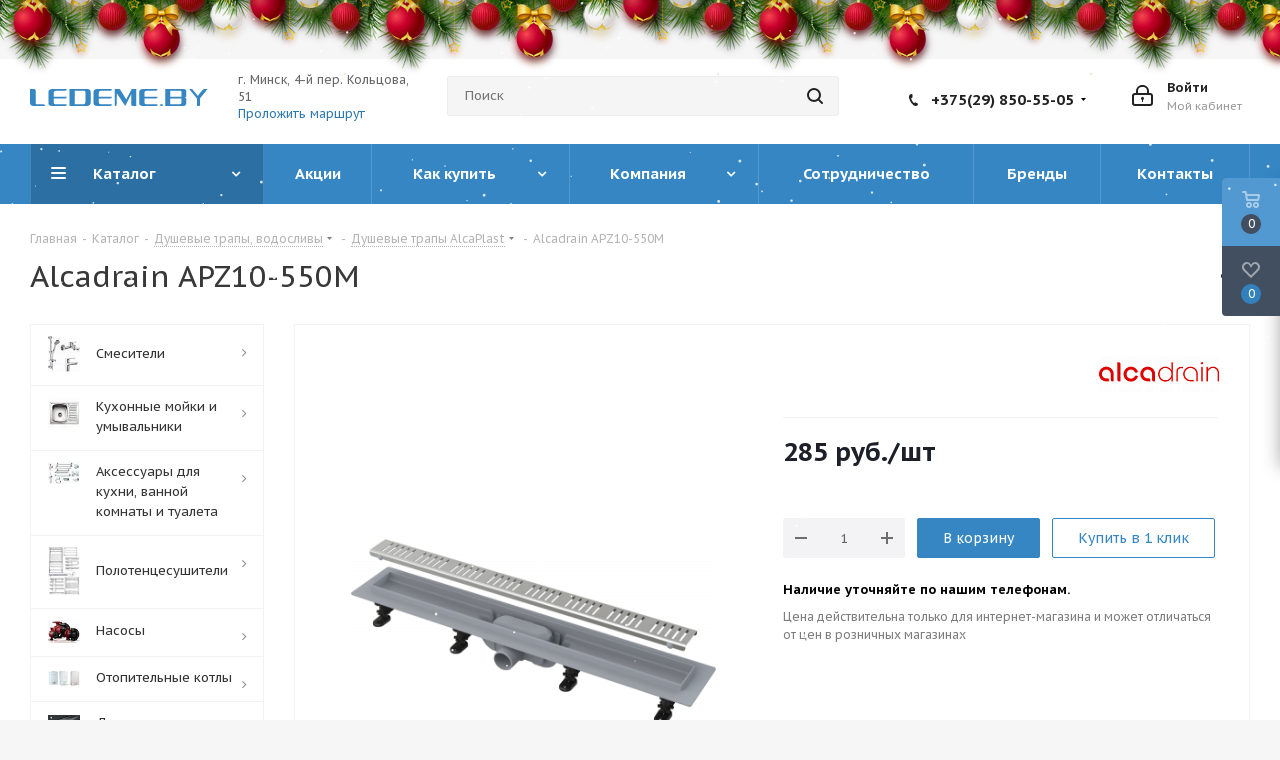

--- FILE ---
content_type: text/html; charset=UTF-8
request_url: https://ledeme.by/catalog/alcaplast/alcaplast-apz10-550m/
body_size: 68080
content:
<!DOCTYPE html>
<html xmlns="http://www.w3.org/1999/xhtml" xml:lang="ru" lang="ru" >
<head>
	<title>Купить душевой трап ALCAPLAST APZ10-550M в Минске</title>
	<meta name="viewport" content="initial-scale=1.0, width=device-width" />
	<meta name="HandheldFriendly" content="true" />
	<meta name="yes" content="yes" />
	<meta name="apple-mobile-web-app-status-bar-style" content="black" />
	<meta name="SKYPE_TOOLBAR" content="SKYPE_TOOLBAR_PARSER_COMPATIBLE" />
	<meta http-equiv="Content-Type" content="text/html; charset=UTF-8" />
<meta name="keywords" content="душевой трап, душевой трап купить, трап под душевую, трап душевой купить, сливной трап, купить трап,  душевой трап минск, душевой трап alcaplast" />
<meta name="description" content="Купить душевой трап ALCAPLAST APZ10-550M в Минске, от производителя AlcaPlast по хорошей цене в интернет-магазине сантехники Ledeme.by" />
<link rel="canonical" href="/catalog/alcaplast/alcaplast-apz10-550m/" />
<script data-skip-moving="true">(function(w, d, n) {var cl = "bx-core";var ht = d.documentElement;var htc = ht ? ht.className : undefined;if (htc === undefined || htc.indexOf(cl) !== -1){return;}var ua = n.userAgent;if (/(iPad;)|(iPhone;)/i.test(ua)){cl += " bx-ios";}else if (/Windows/i.test(ua)){cl += ' bx-win';}else if (/Macintosh/i.test(ua)){cl += " bx-mac";}else if (/Linux/i.test(ua) && !/Android/i.test(ua)){cl += " bx-linux";}else if (/Android/i.test(ua)){cl += " bx-android";}cl += (/(ipad|iphone|android|mobile|touch)/i.test(ua) ? " bx-touch" : " bx-no-touch");cl += w.devicePixelRatio && w.devicePixelRatio >= 2? " bx-retina": " bx-no-retina";var ieVersion = -1;if (/AppleWebKit/.test(ua)){cl += " bx-chrome";}else if ((ieVersion = getIeVersion()) > 0){cl += " bx-ie bx-ie" + ieVersion;if (ieVersion > 7 && ieVersion < 10 && !isDoctype()){cl += " bx-quirks";}}else if (/Opera/.test(ua)){cl += " bx-opera";}else if (/Gecko/.test(ua)){cl += " bx-firefox";}ht.className = htc ? htc + " " + cl : cl;function isDoctype(){if (d.compatMode){return d.compatMode == "CSS1Compat";}return d.documentElement && d.documentElement.clientHeight;}function getIeVersion(){if (/Opera/i.test(ua) || /Webkit/i.test(ua) || /Firefox/i.test(ua) || /Chrome/i.test(ua)){return -1;}var rv = -1;if (!!(w.MSStream) && !(w.ActiveXObject) && ("ActiveXObject" in w)){rv = 11;}else if (!!d.documentMode && d.documentMode >= 10){rv = 10;}else if (!!d.documentMode && d.documentMode >= 9){rv = 9;}else if (d.attachEvent && !/Opera/.test(ua)){rv = 8;}if (rv == -1 || rv == 8){var re;if (n.appName == "Microsoft Internet Explorer"){re = new RegExp("MSIE ([0-9]+[\.0-9]*)");if (re.exec(ua) != null){rv = parseFloat(RegExp.$1);}}else if (n.appName == "Netscape"){rv = 11;re = new RegExp("Trident/.*rv:([0-9]+[\.0-9]*)");if (re.exec(ua) != null){rv = parseFloat(RegExp.$1);}}}return rv;}})(window, document, navigator);</script>


<link href="https://fonts.googleapis.com/css?family=PT+Sans+Caption:400italic,700italic,400,700&subset=latin,cyrillic-ext"  rel="stylesheet" />
<link href="/bitrix/js/ui/design-tokens/dist/compatibility.min.css?1666112930397"  rel="stylesheet" />
<link href="/bitrix/js/ui/fonts/opensans/ui.font.opensans.min.css?16661129302320"  rel="stylesheet" />
<link href="/bitrix/js/main/popup/dist/main.popup.bundle.min.css?166611297725046"  rel="stylesheet" />
<link href="/bitrix/css/formula4.garland/style.css?16085625243978"  rel="stylesheet" />
<link href="/bitrix/css/formula4.garland/style-over.css?1608562524102"  rel="stylesheet" />
<link href="/bitrix/cache/css/s1/aspro_next/page_83ea490fa8f29def759a1267eb8ed9d3/page_83ea490fa8f29def759a1267eb8ed9d3_v1.css?17412451841867"  rel="stylesheet" />
<link href="/bitrix/cache/css/s1/aspro_next/template_072017179da00f0a691e2270de3ba9a6/template_072017179da00f0a691e2270de3ba9a6_v1.css?1764577022992989"  data-template-style="true" rel="stylesheet" />







<link rel="shortcut icon" href="/favicon.ico?1764577017" type="image/x-icon" />
<link rel="apple-touch-icon" sizes="180x180" href="/upload/CNext/f8d/pbpoi44dejiwuetg24sdbgdotz4pib6w.svg" />
<meta property="og:description" content="Купить душевой трап ALCAPLAST APZ10-550M в Минске, от производителя AlcaPlast по хорошей цене в интернет-магазине сантехники Ledeme.by" />
<meta property="og:image" content="https://ledeme.by/upload/iblock/37f/37f23c8c3e308884918f9f116ab1b5df.png" />
<link rel="image_src" href="https://ledeme.by/upload/iblock/37f/37f23c8c3e308884918f9f116ab1b5df.png"  />
<meta property="og:title" content="Купить душевой трап ALCAPLAST APZ10-550M в Минске" />
<meta property="og:type" content="website" />
<meta property="og:url" content="https://ledeme.by/catalog/alcaplast/alcaplast-apz10-550m/" />



				
	<meta property="og:site_name" content="Сантехника в Минске ledeme.by">
	<meta name="geo.placename" content="Минск, Беларусь" />
	<meta name="geo.position" content="53.953227;27.600416" />
	<meta name="yandex-verification" content="9a9414ea60c176e4" />
	<meta name="yandex-verification" content="a7b8c8b64af8c6da" />
	<meta name="google-site-verification" content="z2lBvfFisHzUPW_KKvyhdb0vSgm7sMKqna6R0NUD1tM" />
	<meta name="cmsmagazine" content="c2492ab6f27ccd658ed588ef324beeec" />
    
    </head>
<body class="site_s1 fill_bg_y " id="main">
	<div id="panel"></div>
	
	





		<span class='bg_image_site opacity1 fixed' style='background-image:url(/upload/iblock/61b/61b87e037e0cddc7ae7bd6665b280266.jpg);'></span>		<!--'start_frame_cache_basketitems-component-block'-->												<div id="ajax_basket"></div>
					<!--'end_frame_cache_basketitems-component-block'-->				
				

	<div class="wrapper1  catalog_page basket_fly basket_fill_DARK side_LEFT catalog_icons_Y banner_auto with_fast_view mheader-v2 header-v3 regions_N fill_Y footer-v2 front-vindex1 mfixed_Y mfixed_view_always title-v1 with_phones">
		
		<div class="header_wrap visible-lg visible-md title-v1">
			<header id="header">
				<div class="header-v4 header-wrapper">
	<div class="logo_and_menu-row">
		<div class="logo-row">
			<div class="maxwidth-theme">
				<div class="row">
					<div class="logo-block col-md-2 col-sm-3">
						<div class="logo">
							<a href="/"><img src="/upload/CNext/3aa/3aa81dff7c14e3f221f2684b7121b366.svg" alt="Качественная сантехника в Минске Ledeme.by" title="Качественная сантехника в Минске Ledeme.by" /></a>						</div>
					</div>
					<div class="address-top blocks pull-left col-md-2 col-sm-3">
						<div class="address-wrap">
							г. Минск, 4-й пер. Кольцова, 51<br>
							<a href="https://yandex.ru/maps/?rtext=~53.9533341,27.6004359" target="_blank" class="uk-button uk-button-primary">Проложить маршрут</a>
						</div>		
					</div>
					  

					<div class="col-md-3 col-lg-3 search_wrap">
						<div class="search-block inner-table-block">
							
				<div class="search-wrapper">
				<div id="title-search_fixed">
					<form action="/catalog/" class="search">
						<div class="search-input-div">
							<input class="search-input" id="title-search-input_fixed" type="text" name="q" value="" placeholder="Поиск" size="20" maxlength="50" autocomplete="off" />
						</div>
						<div class="search-button-div">
							<button class="btn btn-search" type="submit" name="s" value="Найти"><i class="svg svg-search svg-black"></i></button>
							<span class="close-block inline-search-hide"><span class="svg svg-close close-icons"></span></span>
						</div>
					</form>
				</div>
			</div>
							</div>
					</div>
					<div class="right-icons pull-right">
						<div class="pull-right block-link">
																		</div>
						<div class="pull-right">
							<div class="wrap_icon inner-table-block">
								
		<!--'start_frame_cache_header-auth-block1'-->			<!-- noindex --><a rel="nofollow" title="Мой кабинет" class="personal-link dark-color animate-load" data-event="jqm" data-param-type="auth" data-param-backurl="/catalog/alcaplast/alcaplast-apz10-550m/" data-name="auth" href="/personal/"><i class="svg inline big svg-inline-cabinet" aria-hidden="true" title="Мой кабинет"><svg xmlns="http://www.w3.org/2000/svg" width="21" height="21" viewBox="0 0 21 21">
  <defs>
    <style>
      .loccls-1 {
        fill: #222;
        fill-rule: evenodd;
      }
    </style>
  </defs>
  <path data-name="Rounded Rectangle 110" class="loccls-1" d="M1433,132h-15a3,3,0,0,1-3-3v-7a3,3,0,0,1,3-3h1v-2a6,6,0,0,1,6-6h1a6,6,0,0,1,6,6v2h1a3,3,0,0,1,3,3v7A3,3,0,0,1,1433,132Zm-3-15a4,4,0,0,0-4-4h-1a4,4,0,0,0-4,4v2h9v-2Zm4,5a1,1,0,0,0-1-1h-15a1,1,0,0,0-1,1v7a1,1,0,0,0,1,1h15a1,1,0,0,0,1-1v-7Zm-8,3.9v1.6a0.5,0.5,0,1,1-1,0v-1.6A1.5,1.5,0,1,1,1426,125.9Z" transform="translate(-1415 -111)"/>
</svg>
</i><span class="wrap"><span class="name">Войти</span><span class="title">Мой кабинет</span></span></a><!-- /noindex -->		<!--'end_frame_cache_header-auth-block1'-->
								</div>
						</div>
													<div class="pull-right">
								<div class="wrap_icon inner-table-block">
									<div class="phone-block">
										
		
											<!-- noindex -->
			<div class="phone with_dropdown">
				<i class="svg svg-phone"></i>
				<a rel="nofollow" href="tel:+375298505505">+375(29) 850-55-05</a>
									<div class="dropdown">
						<div class="wrap">
																							<div class="more_phone"><a rel="nofollow" href="tel:+375173192853">+375(17) 319-28-53</a></div>
													</div>
					</div>
							</div>
			<!-- /noindex -->
					
		
																				</div>
								</div>
							</div>
											</div>
				</div>
			</div>
		</div>	</div>
	<div class="menu-row middle-block bgcolored">
		<div class="maxwidth-theme">
			<div class="row">
				<div class="col-md-12">
					<div class="menu-only">
						<nav class="mega-menu sliced">
								<div class="table-menu">
		<table>
			<tr>
									
										<td class="menu-item unvisible dropdown catalog wide_menu  active">
						<div class="wrap">
							<a class="cat_open" href="/catalog/">
								<div>
																		Каталог									<div class="line-wrapper"><span class="line"></span></div>
								</div>
							</a>
															<span class="tail"></span>
								<ul class="dropdown-menu">
																																							<li class="dropdown-submenu  has_img">
																								<div class="menu_img"><img src="/upload/resize_cache/iblock/9ab/60_60_1/9ab24f26f75ad200d2c9990d3df0446b.jpg" alt="Смесители" title="Смесители" /></div>
																																		<a href="/catalog/smesiteli/" title="Смесители"><span class="name">Смесители</span><span class="arrow"><i></i></span></a>
																																			<ul class="dropdown-menu toggle_menu">
																																									<li class="menu-item   ">
															<a href="/catalog/dlya-kukhni/" title="Для кухни"><span class="name">Для кухни</span></a>
																													</li>
																																									<li class="menu-item   ">
															<a href="/catalog/smesiteli-s-vykhodom-dlya-pitevoj-vody/" title="С выходом для питьевой воды"><span class="name">С выходом для питьевой воды</span></a>
																													</li>
																																									<li class="menu-item   ">
															<a href="/catalog/smesiteli-dlya-rakoviny-umyvalnika/" title="Для умывальника"><span class="name">Для умывальника</span></a>
																													</li>
																																									<li class="menu-item   ">
															<a href="/catalog/dlya-vanny-s-dushem/" title="Для ванны с душем"><span class="name">Для ванны с душем</span></a>
																													</li>
																																									<li class="menu-item   ">
															<a href="/catalog/dlya-dusha/" title="Для душа"><span class="name">Для душа</span></a>
																													</li>
																																									<li class="menu-item   ">
															<a href="/catalog/komplekt-smesiteley/" title="Комплект смесителей"><span class="name">Комплект смесителей</span></a>
																													</li>
																																									<li class="menu-item   ">
															<a href="/catalog/dushiruyushchie-ustroystva/" title="Душирующие устройства"><span class="name">Душирующие устройства</span></a>
																													</li>
																																									<li class="menu-item   ">
															<a href="/catalog/sensornye/" title="Сенсорные"><span class="name">Сенсорные</span></a>
																													</li>
																																									<li class="menu-item   ">
															<a href="/catalog/dush-sistem/" title="Душевые системы"><span class="name">Душевые системы</span></a>
																													</li>
																																									<li class="menu-item   ">
															<a href="/catalog/s-gigienicheskim-dushem/" title="С гигиеническим душем"><span class="name">С гигиеническим душем</span></a>
																													</li>
																																									<li class="menu-item collapsed  ">
															<a href="/catalog/dlya-bide/" title="Для биде"><span class="name">Для биде</span></a>
																													</li>
																																									<li class="menu-item collapsed  ">
															<a href="/catalog/komplektuyushchie-dlya-smesitey-dusha/" title="Комплектующие для смесителей, душа"><span class="name">Комплектующие для смесителей, душа</span></a>
																													</li>
																																								<li><span class="colored more_items with_dropdown">Ещё</span></li>
																									</ul>
																					</li>
																																							<li class="dropdown-submenu  has_img">
																								<div class="menu_img"><img src="/upload/resize_cache/iblock/f87/60_60_1/f8799f6d92c1d4ab75a9128b9ae6c9c8.jpg" alt="Кухонные мойки и умывальники" title="Кухонные мойки и умывальники" /></div>
																																		<a href="/catalog/mojki/" title="Кухонные мойки и умывальники"><span class="name">Кухонные мойки и умывальники</span><span class="arrow"><i></i></span></a>
																																			<ul class="dropdown-menu toggle_menu">
																																									<li class="menu-item   ">
															<a href="/catalog/kukhonnye-mojki-stali/" title="Кухонные мойки из нержавеющей стали"><span class="name">Кухонные мойки из нержавеющей стали</span></a>
																													</li>
																																									<li class="menu-item   ">
															<a href="/catalog/kukhonnye-moyki-iz-kamnya/" title="Кухонные мойки из камня"><span class="name">Кухонные мойки из камня</span></a>
																													</li>
																																									<li class="menu-item   ">
															<a href="/catalog/umyvalniki/" title="Умывальники"><span class="name">Умывальники</span></a>
																													</li>
																																									<li class="menu-item   ">
															<a href="/catalog/komplektuyushchie-dlya-moek/" title="Комплектующие"><span class="name">Комплектующие</span></a>
																													</li>
																																						</ul>
																					</li>
																																							<li class="dropdown-submenu  has_img">
																								<div class="menu_img"><img src="/upload/resize_cache/iblock/690/60_60_1/69021dd4c5b44759225802b6215253a9.jpg" alt="Аксессуары для кухни, ванной комнаты и туалета" title="Аксессуары для кухни, ванной комнаты и туалета" /></div>
																																		<a href="/catalog/aksessuary-dlya-vannoy-komnaty-i-tualeta-/" title="Аксессуары для кухни, ванной комнаты и туалета"><span class="name">Аксессуары для кухни, ванной комнаты и туалета</span><span class="arrow"><i></i></span></a>
																																			<ul class="dropdown-menu toggle_menu">
																																									<li class="menu-item   ">
															<a href="/catalog/polotentsederzhateli-dlya-vannoy-komnaty/" title="Полотенцедержатели"><span class="name">Полотенцедержатели</span></a>
																													</li>
																																									<li class="menu-item   ">
															<a href="/catalog/mylnitsy/" title="Мыльницы"><span class="name">Мыльницы</span></a>
																													</li>
																																									<li class="menu-item   ">
															<a href="/catalog/dozator-dlya-myla/" title="Дозатор для мыла"><span class="name">Дозатор для мыла</span></a>
																													</li>
																																									<li class="menu-item   ">
															<a href="/catalog/stakany-dlya-zubnykh-shchetok/" title="Стаканы для зубных щеток"><span class="name">Стаканы для зубных щеток</span></a>
																													</li>
																																									<li class="menu-item   ">
															<a href="/catalog/bumagoderzhateli/" title="Бумагодержатели"><span class="name">Бумагодержатели</span></a>
																													</li>
																																									<li class="menu-item   ">
															<a href="/catalog/ershiki-dlya-unitaza/" title="Ершики для унитаза"><span class="name">Ершики для унитаза</span></a>
																													</li>
																																									<li class="menu-item   ">
															<a href="/catalog/zerkalo-v-vannuyu/" title="Зеркало в ванную"><span class="name">Зеркало в ванную</span></a>
																													</li>
																																									<li class="menu-item   ">
															<a href="/catalog/poruchni/" title="Поручни"><span class="name">Поручни</span></a>
																													</li>
																																									<li class="menu-item   ">
															<a href="/catalog/musornye-vedra/" title="Мусорные ведра"><span class="name">Мусорные ведра</span></a>
																													</li>
																																									<li class="menu-item   ">
															<a href="/catalog/derzhateli-dlya-fena/" title="Держатели для фена"><span class="name">Держатели для фена</span></a>
																													</li>
																																									<li class="menu-item collapsed  ">
															<a href="/catalog/dozator-dlya-moyushchego-sredstva/" title="Дозаторы для моющего средства"><span class="name">Дозаторы для моющего средства</span></a>
																													</li>
																																									<li class="menu-item collapsed  ">
															<a href="/catalog/kolandery-dlya-kukhonnykh-moek/" title=" Коландеры для кухонных моек"><span class="name"> Коландеры для кухонных моек</span></a>
																													</li>
																																									<li class="menu-item collapsed  ">
															<a href="/catalog/sushilka-dlya-belya/" title="Сушилка для белья"><span class="name">Сушилка для белья</span></a>
																													</li>
																																								<li><span class="colored more_items with_dropdown">Ещё</span></li>
																									</ul>
																					</li>
																																							<li class="dropdown-submenu  has_img">
																								<div class="menu_img"><img src="/upload/resize_cache/iblock/d2a/60_60_1/d2a8f932b8a4510aa4cac3cd8fce54a2.jpg" alt="Полотенцесушители" title="Полотенцесушители" /></div>
																																		<a href="/catalog/polotentsesushiteli/" title="Полотенцесушители"><span class="name">Полотенцесушители</span><span class="arrow"><i></i></span></a>
																																			<ul class="dropdown-menu toggle_menu">
																																									<li class="menu-item   ">
															<a href="/catalog/amerikanki-smart/" title="Американки SMART"><span class="name">Американки SMART</span></a>
																													</li>
																																									<li class="menu-item   ">
															<a href="/catalog/p-obraznye/" title="П-образные"><span class="name">П-образные</span></a>
																													</li>
																																									<li class="menu-item   ">
															<a href="/catalog/sh-obraznye/" title="Ш-образные"><span class="name">Ш-образные</span></a>
																													</li>
																																									<li class="menu-item   ">
															<a href="/catalog/m-obraznye/" title="М-образные"><span class="name">М-образные</span></a>
																													</li>
																																									<li class="menu-item   ">
															<a href="/catalog/m-obraznye-s-polkoj/" title="М-образные с полкой"><span class="name">М-образные с полкой</span></a>
																													</li>
																																									<li class="menu-item   ">
															<a href="/catalog/modern/" title="Модерн"><span class="name">Модерн</span></a>
																													</li>
																																									<li class="menu-item   ">
															<a href="/catalog/kombinirovannye/" title="Комбинированные"><span class="name">Комбинированные</span></a>
																													</li>
																																									<li class="menu-item   ">
															<a href="/catalog/lesenka/" title="Лесенка"><span class="name">Лесенка</span></a>
																													</li>
																																									<li class="menu-item   ">
															<a href="/catalog/nestandartnye/" title="Нестандартные"><span class="name">Нестандартные</span></a>
																													</li>
																																									<li class="menu-item   ">
															<a href="/catalog/elektricheskie-polotentsesushiteli/" title="Электрические полотенцесушители"><span class="name">Электрические полотенцесушители</span></a>
																													</li>
																																						</ul>
																					</li>
																																							<li class="dropdown-submenu  has_img">
																								<div class="menu_img"><img src="/upload/resize_cache/iblock/fb4/60_60_1/fb4d1e065fb2272adbb4987716890560.jpeg" alt="Насосы" title="Насосы" /></div>
																																		<a href="/catalog/nasosy_grundfos/" title="Насосы"><span class="name">Насосы</span><span class="arrow"><i></i></span></a>
																																			<ul class="dropdown-menu toggle_menu">
																																									<li class="menu-item   ">
															<a href="/catalog/otoplenie/" title="Отопление"><span class="name">Отопление</span></a>
																													</li>
																																									<li class="menu-item   ">
															<a href="/catalog/drenazh-i-kanalizatsiya/" title="Дренаж и канализация"><span class="name">Дренаж и канализация</span></a>
																													</li>
																																									<li class="menu-item   ">
															<a href="/catalog/vodosnabzhenie/" title="Водоснабжение"><span class="name">Водоснабжение</span></a>
																													</li>
																																									<li class="menu-item   ">
															<a href="/catalog/prinadlezhnosti/" title="Принадлежности"><span class="name">Принадлежности</span></a>
																													</li>
																																						</ul>
																					</li>
																																							<li class="dropdown-submenu  has_img">
																								<div class="menu_img"><img src="/upload/resize_cache/iblock/641/60_60_1/641d1e88cde0d1baa096bd310613ce21.PNG" alt="Отопительные котлы" title="Отопительные котлы" /></div>
																																		<a href="/catalog/gazovye-kotly/" title="Отопительные котлы"><span class="name">Отопительные котлы</span><span class="arrow"><i></i></span></a>
																																			<ul class="dropdown-menu toggle_menu">
																																									<li class="menu-item   ">
															<a href="/catalog/bosch/" title="Газовые котлы"><span class="name">Газовые котлы</span></a>
																													</li>
																																									<li class="menu-item   ">
															<a href="/catalog/elektrokotly-/" title="Электрокотлы "><span class="name">Электрокотлы </span></a>
																													</li>
																																									<li class="menu-item   ">
															<a href="/catalog/kontrollery-i-avtomatika/" title="Контроллеры и автоматика"><span class="name">Контроллеры и автоматика</span></a>
																													</li>
																																									<li class="menu-item   ">
															<a href="/catalog/tverdotoplivnye-kotly/" title="Твердотопливные котлы"><span class="name">Твердотопливные котлы</span></a>
																													</li>
																																						</ul>
																					</li>
																																							<li class="dropdown-submenu  has_img">
																								<div class="menu_img"><img src="/upload/resize_cache/iblock/36f/60_60_1/36f7160ea6f7f3b58b73e6de55e91957.jpg" alt="Душевые трапы, водосливы" title="Душевые трапы, водосливы" /></div>
																																		<a href="/catalog/dushevye-trapy/" title="Душевые трапы, водосливы"><span class="name">Душевые трапы, водосливы</span><span class="arrow"><i></i></span></a>
																																			<ul class="dropdown-menu toggle_menu">
																																									<li class="menu-item   ">
															<a href="/catalog/sifony/" title="Сифоны"><span class="name">Сифоны</span></a>
																													</li>
																																									<li class="menu-item   active">
															<a href="/catalog/alcaplast/" title="AlcaPlast"><span class="name">AlcaPlast</span></a>
																													</li>
																																									<li class="menu-item   ">
															<a href="/catalog/pestan-serbiya/" title="Pestan (Сербия)"><span class="name">Pestan (Сербия)</span></a>
																													</li>
																																									<li class="menu-item   ">
															<a href="/catalog/valtemo/" title="Valtemo"><span class="name">Valtemo</span></a>
																													</li>
																																									<li class="menu-item   ">
															<a href="/catalog/viega/" title="Viega"><span class="name">Viega</span></a>
																													</li>
																																									<li class="menu-item   ">
															<a href="/catalog/tim/" title="Tim"><span class="name">Tim</span></a>
																													</li>
																																									<li class="menu-item   ">
															<a href="/catalog/reshetki-dlya-dushevykh-trapov/" title=" Решетки для душевых трапов"><span class="name"> Решетки для душевых трапов</span></a>
																													</li>
																																									<li class="menu-item   ">
															<a href="/catalog/gerhans/" title="Gerhans"><span class="name">Gerhans</span></a>
																													</li>
																																									<li class="menu-item   ">
															<a href="/catalog/gappo/" title="Gappo"><span class="name">Gappo</span></a>
																													</li>
																																									<li class="menu-item   ">
															<a href="/catalog/tim-zeissler/" title="TIM-Zeissler"><span class="name">TIM-Zeissler</span></a>
																													</li>
																																									<li class="menu-item collapsed  ">
															<a href="/catalog/zeissler/" title="Zeissler"><span class="name">Zeissler</span></a>
																													</li>
																																								<li><span class="colored more_items with_dropdown">Ещё</span></li>
																									</ul>
																					</li>
																																							<li class="dropdown-submenu  has_img">
																								<div class="menu_img"><img src="/upload/resize_cache/iblock/caf/60_60_1/caf7147ba2bf9dd6bef7aa673d1752a1.jpg" alt="Инсталляции" title="Инсталляции" /></div>
																																		<a href="/catalog/instaliacii/" title="Инсталляции"><span class="name">Инсталляции</span><span class="arrow"><i></i></span></a>
																																			<ul class="dropdown-menu toggle_menu">
																																									<li class="menu-item   ">
															<a href="/catalog/installyatsii-alcaplast/" title="Инсталляции для унитаза AlcaPlast"><span class="name">Инсталляции для унитаза AlcaPlast</span></a>
																													</li>
																																									<li class="menu-item   ">
															<a href="/catalog/installyatsiya-dlya-unitaza-grohe/" title="Инсталляция для унитаза GROHE"><span class="name">Инсталляция для унитаза GROHE</span></a>
																													</li>
																																									<li class="menu-item   ">
															<a href="/catalog/installyatsiya-dlya-unitaza-viega-eco/" title="Инсталляция для унитаза Viega"><span class="name">Инсталляция для унитаза Viega</span></a>
																													</li>
																																									<li class="menu-item   ">
															<a href="/catalog/installyatsiya-dlya-unitaza-geberit/" title="Инсталляция для унитаза Geberit"><span class="name">Инсталляция для унитаза Geberit</span></a>
																													</li>
																																									<li class="menu-item   ">
															<a href="/catalog/knopki-sliva/" title="Кнопки слива"><span class="name">Кнопки слива</span></a>
																													</li>
																																									<li class="menu-item   ">
															<a href="/catalog/komplektuyushchie-k-installyatsiyam/" title="Комплектующие к инсталляциям"><span class="name">Комплектующие к инсталляциям</span></a>
																													</li>
																																									<li class="menu-item   ">
															<a href="/catalog/installyatsiya-dlya-unitaza-schell/" title="Инсталляция для унитаза SCHELL"><span class="name">Инсталляция для унитаза SCHELL</span></a>
																													</li>
																																									<li class="menu-item   ">
															<a href="/catalog/installyatsiya-dlya-unitaza-tece/" title=" Инсталляция для унитаза TECE"><span class="name"> Инсталляция для унитаза TECE</span></a>
																													</li>
																																									<li class="menu-item   ">
															<a href="/catalog/installyatsiya-dlya-unitaza-lavinia-boho/" title="Инсталляция для унитаза Lavinia Boho"><span class="name">Инсталляция для унитаза Lavinia Boho</span></a>
																													</li>
																																									<li class="menu-item   ">
															<a href="/catalog/installyatsiya-dlya-unitaza-laufen/" title=" Инсталляция для унитаза Laufen"><span class="name"> Инсталляция для унитаза Laufen</span></a>
																													</li>
																																									<li class="menu-item collapsed  ">
															<a href="/catalog/installyatsiya-dlya-unitaza-burke/" title="Инсталляция для унитаза Burke"><span class="name">Инсталляция для унитаза Burke</span></a>
																													</li>
																																								<li><span class="colored more_items with_dropdown">Ещё</span></li>
																									</ul>
																					</li>
																																							<li class="dropdown-submenu  has_img">
																								<div class="menu_img"><img src="/upload/resize_cache/iblock/57f/60_60_1/57fc3fb3d885aa3ac183e08d0b62c904.png" alt="Унитазы" title="Унитазы" /></div>
																																		<a href="/catalog/unitazy/" title="Унитазы"><span class="name">Унитазы</span><span class="arrow"><i></i></span></a>
																																			<ul class="dropdown-menu toggle_menu">
																																									<li class="menu-item   ">
															<a href="/catalog/podvesnye-unitazy/" title="Подвесные унитазы"><span class="name">Подвесные унитазы</span></a>
																													</li>
																																									<li class="menu-item   ">
															<a href="/catalog/sidenya-i-kryshki/" title="Сиденья и крышки для унитазов"><span class="name">Сиденья и крышки для унитазов</span></a>
																													</li>
																																									<li class="menu-item   ">
															<a href="/catalog/pissuary/" title="Писсуары"><span class="name">Писсуары</span></a>
																													</li>
																																									<li class="menu-item   ">
															<a href="/catalog/unitazy-s-bachkom/" title="Унитазы с бачком"><span class="name">Унитазы с бачком</span></a>
																													</li>
																																									<li class="menu-item   ">
															<a href="/catalog/bachki-dlya-unitazov/" title=" Бачки для унитазов"><span class="name"> Бачки для унитазов</span></a>
																													</li>
																																						</ul>
																					</li>
																																							<li class="dropdown-submenu  has_img">
																								<div class="menu_img"><img src="/upload/resize_cache/iblock/220/60_60_1/2200ea239ade34fc7d86762f6d3a87b6.jpg" alt="Запорная и регулирующая арматура" title="Запорная и регулирующая арматура" /></div>
																																		<a href="/catalog/zapornaya-i-reguliruyushchaya-armatura/" title="Запорная и регулирующая арматура"><span class="name">Запорная и регулирующая арматура</span><span class="arrow"><i></i></span></a>
																																			<ul class="dropdown-menu toggle_menu">
																																									<li class="menu-item   ">
															<a href="/catalog/krany-sharovye-voda/" title="Краны шаровые ВОДА"><span class="name">Краны шаровые ВОДА</span></a>
																													</li>
																																									<li class="menu-item   ">
															<a href="/catalog/ventili-uglovye/" title="Вентили угловые"><span class="name">Вентили угловые</span></a>
																													</li>
																																									<li class="menu-item   ">
															<a href="/catalog/polivochnye-krany/" title="Поливочные краны"><span class="name">Поливочные краны</span></a>
																													</li>
																																									<li class="menu-item   ">
															<a href="/catalog/krany-dlya-stiralnykh-mashin/" title="Краны для стиральных машин"><span class="name">Краны для стиральных машин</span></a>
																													</li>
																																									<li class="menu-item   ">
															<a href="/catalog/krany-dlya-radiatorov/" title="Краны для радиаторов"><span class="name">Краны для радиаторов</span></a>
																													</li>
																																									<li class="menu-item   ">
															<a href="/catalog/reduktory-davleniya/" title="Редукторы давления"><span class="name">Редукторы давления</span></a>
																													</li>
																																									<li class="menu-item   ">
															<a href="/catalog/vozdukhootvodchiki-avtomaticheskie/" title="Воздухоотводчики автоматические"><span class="name">Воздухоотводчики автоматические</span></a>
																													</li>
																																									<li class="menu-item   ">
															<a href="/catalog/smesitelnye-klapany/" title="Смесительные клапаны"><span class="name">Смесительные клапаны</span></a>
																													</li>
																																									<li class="menu-item   ">
															<a href="/catalog/obratnye-klapany/" title="Обратные клапаны"><span class="name">Обратные клапаны</span></a>
																													</li>
																																									<li class="menu-item   ">
															<a href="/catalog/setchatye-filtry/" title="Сетчатые фильтры"><span class="name">Сетчатые фильтры</span></a>
																													</li>
																																									<li class="menu-item collapsed  ">
															<a href="/catalog/sistemy-zashchity-ot-protechek-vody/" title="Системы защиты от протечек воды"><span class="name">Системы защиты от протечек воды</span></a>
																													</li>
																																								<li><span class="colored more_items with_dropdown">Ещё</span></li>
																									</ul>
																					</li>
																																							<li class="dropdown-submenu  has_img">
																								<div class="menu_img"><img src="/upload/resize_cache/iblock/6d5/60_60_1/6d5bc9e9ab6a446dce2d2b94f38966fa.jpg" alt="Радиаторы отопления" title="Радиаторы отопления" /></div>
																																		<a href="/catalog/radiatory-otopleniya/" title="Радиаторы отопления"><span class="name">Радиаторы отопления</span><span class="arrow"><i></i></span></a>
																																			<ul class="dropdown-menu toggle_menu">
																																									<li class="menu-item   ">
															<a href="/catalog/alyuminievye-radiatory/" title="Алюминиевые радиаторы"><span class="name">Алюминиевые радиаторы</span></a>
																													</li>
																																									<li class="menu-item   ">
															<a href="/catalog/bimetallicheskie-radiatory/" title="Биметаллические радиаторы"><span class="name">Биметаллические радиаторы</span></a>
																													</li>
																																									<li class="menu-item   ">
															<a href="/catalog/stalnye-radiatory/" title="Стальные панельные радиаторы"><span class="name">Стальные панельные радиаторы</span></a>
																													</li>
																																									<li class="menu-item   ">
															<a href="/catalog/komplektuyushchie-dlya-radiatorov-otopleniya/" title="Комплектующие для радиатора"><span class="name">Комплектующие для радиатора</span></a>
																													</li>
																																						</ul>
																					</li>
																																							<li class="dropdown-submenu  has_img">
																								<div class="menu_img"><img src="/upload/resize_cache/iblock/620/60_60_1/620a05721c251178cc78762331d6352d.jpg" alt="APE" title="APE" /></div>
																																		<a href="/catalog/ape/" title="APE"><span class="name">APE</span><span class="arrow"><i></i></span></a>
																																			<ul class="dropdown-menu toggle_menu">
																																									<li class="menu-item   ">
															<a href="/catalog/press-fitingi-ape/" title="Пресс фитинги APE"><span class="name">Пресс фитинги APE</span></a>
																													</li>
																																									<li class="menu-item   ">
															<a href="/catalog/tsangovye-fitingi-ape/" title="Цанговые фитинги APE"><span class="name">Цанговые фитинги APE</span></a>
																													</li>
																																									<li class="menu-item   ">
															<a href="/catalog/truba-metalloplastikovaya-ape/" title="Трубы металлопластиковые APE"><span class="name">Трубы металлопластиковые APE</span></a>
																													</li>
																																						</ul>
																					</li>
																																							<li class="dropdown-submenu  has_img">
																								<div class="menu_img"><img src="/upload/resize_cache/iblock/1b5/60_60_1/1b55827418f3d43e8e8ec52b608b6502.jpg" alt="Полипропиленовые фитинги и комплектующие" title="Полипропиленовые фитинги и комплектующие" /></div>
																																		<a href="/catalog/wavin/" title="Полипропиленовые фитинги и комплектующие"><span class="name">Полипропиленовые фитинги и комплектующие</span><span class="arrow"><i></i></span></a>
																																			<ul class="dropdown-menu toggle_menu">
																																									<li class="menu-item   ">
															<a href="/catalog/truba-wavin/" title="Трубы"><span class="name">Трубы</span></a>
																													</li>
																																									<li class="menu-item   ">
															<a href="/catalog/ugol-wavin/" title="Угольники"><span class="name">Угольники</span></a>
																													</li>
																																									<li class="menu-item   ">
															<a href="/catalog/troynik-wavin/" title="Тройники"><span class="name">Тройники</span></a>
																													</li>
																																									<li class="menu-item   ">
															<a href="/catalog/mufta-wavin/" title="Муфты"><span class="name">Муфты</span></a>
																													</li>
																																									<li class="menu-item   ">
															<a href="/catalog/krestovina-wavin/" title="Крестовина"><span class="name">Крестовина</span></a>
																													</li>
																																									<li class="menu-item   ">
															<a href="/catalog/sharovoy-kran-wavin/" title="Шаровой кран"><span class="name">Шаровой кран</span></a>
																													</li>
																																									<li class="menu-item   ">
															<a href="/catalog/probki-wavin/" title="Пробки"><span class="name">Пробки</span></a>
																													</li>
																																									<li class="menu-item   ">
															<a href="/catalog/perekhod-wavin/" title="Переход"><span class="name">Переход</span></a>
																													</li>
																																									<li class="menu-item   ">
															<a href="/catalog/zaglushki-wavin/" title="Заглушки"><span class="name">Заглушки</span></a>
																													</li>
																																									<li class="menu-item   ">
															<a href="/catalog/opora-wavin/" title="Опора"><span class="name">Опора</span></a>
																													</li>
																																									<li class="menu-item collapsed  ">
															<a href="/catalog/komplekt-nastennyy/" title="Комплект настенный"><span class="name">Комплект настенный</span></a>
																													</li>
																																									<li class="menu-item collapsed  ">
															<a href="/catalog/perekreshchivanie-wavin/" title="Перекрещивание"><span class="name">Перекрещивание</span></a>
																													</li>
																																									<li class="menu-item collapsed  ">
															<a href="/catalog/planka-ustanovochnaya-wavin/" title="Планка установочная"><span class="name">Планка установочная</span></a>
																													</li>
																																									<li class="menu-item collapsed  ">
															<a href="/catalog/filtr-wavin/" title="Фильтр"><span class="name">Фильтр</span></a>
																													</li>
																																									<li class="menu-item collapsed  ">
															<a href="/catalog/obratnyy-klapan-wavin/" title="Обратный клапан"><span class="name">Обратный клапан</span></a>
																													</li>
																																									<li class="menu-item collapsed  ">
															<a href="/catalog/kompensiruyushchaya-petlya-wavin/" title="Компенсирующая петля"><span class="name">Компенсирующая петля</span></a>
																													</li>
																																									<li class="menu-item collapsed  ">
															<a href="/catalog/obvod-rastrubnyy-wavin/" title="Обвод раструбный"><span class="name">Обвод раструбный</span></a>
																													</li>
																																									<li class="menu-item collapsed  ">
															<a href="/catalog/razbornoe-soedinenie-wavin/" title="Разборные соединения"><span class="name">Разборные соединения</span></a>
																													</li>
																																									<li class="menu-item collapsed  ">
															<a href="/catalog/raspredelitelnyy-uzel-wavin/" title="Распределительный узел"><span class="name">Распределительный узел</span></a>
																													</li>
																																									<li class="menu-item collapsed  ">
															<a href="/catalog/ventil-1/" title="Вентиль"><span class="name">Вентиль</span></a>
																													</li>
																																								<li><span class="colored more_items with_dropdown">Ещё</span></li>
																									</ul>
																					</li>
																																							<li class="dropdown-submenu  has_img">
																								<div class="menu_img"><img src="/upload/resize_cache/iblock/81f/60_60_1/81fc1533e65dea2d1620990df1a0802c.jpg" alt="Система KAN-therm" title="Система KAN-therm" /></div>
																																		<a href="/catalog/sistema-kan-therm/" title="Система KAN-therm"><span class="name">Система KAN-therm</span><span class="arrow"><i></i></span></a>
																																			<ul class="dropdown-menu toggle_menu">
																																									<li class="menu-item   ">
															<a href="/catalog/kollektornye-gruppy-i-dop-elementy/" title="Коллекторные группы и доп элементы"><span class="name">Коллекторные группы и доп элементы</span></a>
																													</li>
																																									<li class="menu-item   ">
															<a href="/catalog/pp/" title="Система KAN-therm PP"><span class="name">Система KAN-therm PP</span></a>
																													</li>
																																									<li class="menu-item   ">
															<a href="/catalog/push-platinum/" title="push-platinum"><span class="name">push-platinum</span></a>
																													</li>
																																									<li class="menu-item   ">
															<a href="/catalog/steel/" title="Steel"><span class="name">Steel</span></a>
																													</li>
																																						</ul>
																					</li>
																																							<li class="dropdown-submenu  has_img">
																								<div class="menu_img"><img src="/upload/resize_cache/iblock/6fb/60_60_1/6fb3c6b4ccfe1a9a10e609e485cbc262.jpg" alt="Комплектующие для отопления" title="Комплектующие для отопления" /></div>
																																		<a href="/catalog/komplektuyushchie-dlya-otopleniya/" title="Комплектующие для отопления"><span class="name">Комплектующие для отопления</span><span class="arrow"><i></i></span></a>
																																			<ul class="dropdown-menu toggle_menu">
																																									<li class="menu-item   ">
															<a href="/catalog/vsjo-dlya-tjoplogo-pola/" title="Всё для тёплого пола"><span class="name">Всё для тёплого пола</span></a>
																													</li>
																																									<li class="menu-item   ">
															<a href="/catalog/izmeritelnye-pribory/" title="Измерительные приборы"><span class="name">Измерительные приборы</span></a>
																													</li>
																																									<li class="menu-item   ">
															<a href="/catalog/armatura-dlya-otopleniya/" title="Арматура для отопления"><span class="name">Арматура для отопления</span></a>
																													</li>
																																									<li class="menu-item   ">
															<a href="/catalog/teplyj-pol/" title="Теплый пол"><span class="name">Теплый пол</span></a>
																													</li>
																																									<li class="menu-item   ">
															<a href="/catalog/gebo/" title="Gebo"><span class="name">Gebo</span></a>
																													</li>
																																									<li class="menu-item   ">
															<a href="/catalog/sistemy-bystrogo-montazha/" title="Системы быстрого монтажа"><span class="name">Системы быстрого монтажа</span></a>
																													</li>
																																									<li class="menu-item   ">
															<a href="/catalog/termostaticheskie-golovki/" title="Термостатические головки"><span class="name">Термостатические головки</span></a>
																													</li>
																																									<li class="menu-item   ">
															<a href="/catalog/uplotniteli-rezbovykh-soedineniy/" title="Уплотнители резьбовых соединений"><span class="name">Уплотнители резьбовых соединений</span></a>
																													</li>
																																									<li class="menu-item   ">
															<a href="/catalog/krepleniya-i-krepezhnye-sistemy/" title="Крепления и крепежные системы"><span class="name">Крепления и крепежные системы</span></a>
																													</li>
																																									<li class="menu-item   ">
															<a href="/catalog/viega-megapress/" title="Viega Megapress"><span class="name">Viega Megapress</span></a>
																													</li>
																																									<li class="menu-item collapsed  ">
															<a href="/catalog/rezbovye-fitingi/" title="Резьбовые фитинги"><span class="name">Резьбовые фитинги</span></a>
																													</li>
																																									<li class="menu-item collapsed  ">
															<a href="/catalog/teploizolyatsiya/" title="Теплоизоляция и шумоизоляции"><span class="name">Теплоизоляция и шумоизоляции</span></a>
																													</li>
																																									<li class="menu-item collapsed  ">
															<a href="/catalog/instrument/" title=" Инструмент"><span class="name"> Инструмент</span></a>
																													</li>
																																									<li class="menu-item collapsed  ">
															<a href="/catalog/avtomatika-dlya-teplykh-polov/" title="Автоматика для теплых полов"><span class="name">Автоматика для теплых полов</span></a>
																													</li>
																																								<li><span class="colored more_items with_dropdown">Ещё</span></li>
																									</ul>
																					</li>
																																							<li class="dropdown-submenu  has_img">
																								<div class="menu_img"><img src="/upload/resize_cache/iblock/a0c/60_60_1/a0cf54e52175040ec6073481f61dc163.jpg" alt="Фильтрация воды" title="Фильтрация воды" /></div>
																																		<a href="/catalog/filtratsiya-vody/" title="Фильтрация воды"><span class="name">Фильтрация воды</span><span class="arrow"><i></i></span></a>
																																			<ul class="dropdown-menu toggle_menu">
																																									<li class="menu-item   ">
															<a href="/catalog/filtr-tonkoj-ochistki-honeywell/" title="Фильтры тонкой очистки"><span class="name">Фильтры тонкой очистки</span></a>
																													</li>
																																									<li class="menu-item   ">
															<a href="/catalog/magistralnye-korpusy-filtrov/" title="Магистральные корпусы фильтров"><span class="name">Магистральные корпусы фильтров</span></a>
																													</li>
																																									<li class="menu-item   ">
															<a href="/catalog/sistema-obratnogo-osmosa/" title="Система обратного осмоса"><span class="name">Система обратного осмоса</span></a>
																													</li>
																																									<li class="menu-item   ">
															<a href="/catalog/filtr-dlya-vody-trekhstupenchatyy/" title="Фильтр для воды трехступенчатый"><span class="name">Фильтр для воды трехступенчатый</span></a>
																													</li>
																																									<li class="menu-item   ">
															<a href="/catalog/filtry-gruboy-ochistki/" title="Фильтры грубой очистки"><span class="name">Фильтры грубой очистки</span></a>
																													</li>
																																									<li class="menu-item   ">
															<a href="/catalog/kartridzhi-dlya-filtrov/" title=" Картриджи для фильтров"><span class="name"> Картриджи для фильтров</span></a>
																													</li>
																																									<li class="menu-item   ">
															<a href="/catalog/kompleksnaya-ochistka-vody/" title="Комплексная очистка воды"><span class="name">Комплексная очистка воды</span></a>
																													</li>
																																						</ul>
																					</li>
																																							<li class="  has_img">
																								<div class="menu_img"><img src="/upload/resize_cache/iblock/857/60_60_1/857e2bd75ba3aac7a369e2815a880f82.jpg" alt="Измельчители пищевых отходов" title="Измельчители пищевых отходов" /></div>
																																		<a href="/catalog/izmelchiteli/" title="Измельчители пищевых отходов"><span class="name">Измельчители пищевых отходов</span></a>
																					</li>
																																							<li class="dropdown-submenu  has_img">
																								<div class="menu_img"><img src="/upload/resize_cache/iblock/2a0/60_60_1/2a0262429d19853084c1d6b4fbb07299.jpg" alt="Канализация" title="Канализация" /></div>
																																		<a href="/catalog/kanalizatsionnaya-ostendorf/" title="Канализация"><span class="name">Канализация</span><span class="arrow"><i></i></span></a>
																																			<ul class="dropdown-menu toggle_menu">
																																									<li class="menu-item   ">
															<a href="/catalog/kanalizatsiya-vnutrennyaya/" title="Внутренняя канализация"><span class="name">Внутренняя канализация</span></a>
																													</li>
																																									<li class="menu-item   ">
															<a href="/catalog/naruzhnaya-kanalizatsiya/" title="Наружная канализация"><span class="name">Наружная канализация</span></a>
																													</li>
																																									<li class="menu-item   ">
															<a href="/catalog/strakhovochnye-khomuty/" title="Страховочные хомуты"><span class="name">Страховочные хомуты</span></a>
																													</li>
																																						</ul>
																					</li>
																																							<li class="dropdown-submenu  has_img">
																								<div class="menu_img"><img src="/upload/resize_cache/iblock/2ba/60_60_1/2bae9233da76278c2f71fe4547141f01.jpg" alt="Расширительные баки" title="Расширительные баки" /></div>
																																		<a href="/catalog/rasshiritelnye-baki/" title="Расширительные баки"><span class="name">Расширительные баки</span><span class="arrow"><i></i></span></a>
																																			<ul class="dropdown-menu toggle_menu">
																																									<li class="menu-item   ">
															<a href="/catalog/flamco/" title="Wester"><span class="name">Wester</span></a>
																													</li>
																																									<li class="menu-item   ">
															<a href="/catalog/airfix/" title="Flamco"><span class="name">Flamco</span></a>
																													</li>
																																									<li class="menu-item   ">
															<a href="/catalog/zilmet/" title="Zilmet"><span class="name">Zilmet</span></a>
																													</li>
																																									<li class="menu-item   ">
															<a href="/catalog/reflex/" title="Reflex"><span class="name">Reflex</span></a>
																													</li>
																																									<li class="menu-item   ">
															<a href="/catalog/waterstry/" title="Waterstry"><span class="name">Waterstry</span></a>
																													</li>
																																						</ul>
																					</li>
																																							<li class="dropdown-submenu  has_img">
																								<div class="menu_img"><img src="/upload/resize_cache/iblock/92b/60_60_1/92b6b21630e71d4e9e8ab42dd53a4e1c.png" alt="Кондиционирование" title="Кондиционирование" /></div>
																																		<a href="/catalog/konditsionirovanie/" title="Кондиционирование"><span class="name">Кондиционирование</span><span class="arrow"><i></i></span></a>
																																			<ul class="dropdown-menu toggle_menu">
																																									<li class="menu-item   ">
															<a href="/catalog/bytovye-konditsionery/" title="Бытовые кондиционеры"><span class="name">Бытовые кондиционеры</span></a>
																													</li>
																																									<li class="menu-item   ">
															<a href="/catalog/mobilnye-konditsionery/" title="Мобильные кондиционеры"><span class="name">Мобильные кондиционеры</span></a>
																													</li>
																																						</ul>
																					</li>
																																							<li class="dropdown-submenu  has_img">
																								<div class="menu_img"><img src="/upload/resize_cache/iblock/751/60_60_1/751f71a35cf86e72cf2e6f30df36de10.jpg" alt="Водонагреватели и бойлеры" title="Водонагреватели и бойлеры" /></div>
																																		<a href="/catalog/vodonagrevateli-i-boylery/" title="Водонагреватели и бойлеры"><span class="name">Водонагреватели и бойлеры</span><span class="arrow"><i></i></span></a>
																																			<ul class="dropdown-menu toggle_menu">
																																									<li class="menu-item   ">
															<a href="/catalog/boylery-kosvennogo-nagreva/" title="Бойлеры косвенного нагрева"><span class="name">Бойлеры косвенного нагрева</span></a>
																													</li>
																																									<li class="menu-item   ">
															<a href="/catalog/elektricheskie-vodonagrevateli/" title="Электрические водонагреватели"><span class="name">Электрические водонагреватели</span></a>
																													</li>
																																									<li class="menu-item   ">
															<a href="/catalog/boylery-posloynogo-nagreva/" title="Бойлеры послойного нагрева"><span class="name">Бойлеры послойного нагрева</span></a>
																													</li>
																																									<li class="menu-item   ">
															<a href="/catalog/bufernye-emkosti/" title="Буферные емкости"><span class="name">Буферные емкости</span></a>
																													</li>
																																						</ul>
																					</li>
																																							<li class="dropdown-submenu  has_img">
																								<div class="menu_img"><img src="/upload/resize_cache/iblock/53a/60_60_1/53a3bee96bff0a2d9509c44f7a2cffc7.png" alt="Шланги и подводка" title="Шланги и подводка" /></div>
																																		<a href="/catalog/shlangi-i-podvodka/" title="Шланги и подводка"><span class="name">Шланги и подводка</span><span class="arrow"><i></i></span></a>
																																			<ul class="dropdown-menu toggle_menu">
																																									<li class="menu-item   ">
															<a href="/catalog/shlangi-dlya-stiralnykh-mashin/" title="Шланги для стиральных машин"><span class="name">Шланги для стиральных машин</span></a>
																													</li>
																																									<li class="menu-item   ">
															<a href="/catalog/gibkaya-podvodka/" title="Гибкая подводка"><span class="name">Гибкая подводка</span></a>
																													</li>
																																						</ul>
																					</li>
																																							<li class="dropdown-submenu  has_img">
																								<div class="menu_img"><img src="/upload/resize_cache/iblock/351/60_60_1/351869cfeb81c6794eb07fc58cf937df.png" alt="Оборудование для сварки труб" title="Оборудование для сварки труб" /></div>
																																		<a href="/catalog/oborudovanie-dlya-svarki-trub/" title="Оборудование для сварки труб"><span class="name">Оборудование для сварки труб</span><span class="arrow"><i></i></span></a>
																																			<ul class="dropdown-menu toggle_menu">
																																									<li class="menu-item   ">
															<a href="/catalog/apparaty-dlya-muftovoy-svarki/" title="Аппараты для муфтовой сварки"><span class="name">Аппараты для муфтовой сварки</span></a>
																													</li>
																																						</ul>
																					</li>
																																							<li class="dropdown-submenu  has_img">
																								<div class="menu_img"><img src="/upload/resize_cache/iblock/e0e/60_60_1/e0edc56e7bd0ad33fe8efcf3eca72bfe.png" alt="Арматура и запчасти для унитаза" title="Арматура и запчасти для унитаза" /></div>
																																		<a href="/catalog/armatura-dlya-unitaza/" title="Арматура и запчасти для унитаза"><span class="name">Арматура и запчасти для унитаза</span><span class="arrow"><i></i></span></a>
																																			<ul class="dropdown-menu toggle_menu">
																																									<li class="menu-item   ">
															<a href="/catalog/vpusknye-mekhanizmy/" title="Впускные механизмы"><span class="name">Впускные механизмы</span></a>
																													</li>
																																									<li class="menu-item   ">
															<a href="/catalog/slivnye-mekhanizmy/" title="Сливные механизмы"><span class="name">Сливные механизмы</span></a>
																													</li>
																																									<li class="menu-item   ">
															<a href="/catalog/reduktsii-dlya-unitaza/" title="Редукции для унитаза"><span class="name">Редукции для унитаза</span></a>
																													</li>
																																									<li class="menu-item   ">
															<a href="/catalog/prinadlezhnosti-dlya-unitazov/" title="Принадлежности для унитазов"><span class="name">Принадлежности для унитазов</span></a>
																													</li>
																																									<li class="menu-item   ">
															<a href="/catalog/vypusknye-komplekty/" title="Выпускные комплекты"><span class="name">Выпускные комплекты</span></a>
																													</li>
																																						</ul>
																					</li>
																																							<li class="  has_img">
																								<div class="menu_img"><img src="/upload/resize_cache/iblock/773/60_60_1/77322c600563b66db0e0c6b2d6f4d058.jpg" alt="Рабочие столы" title="Рабочие столы" /></div>
																																		<a href="/catalog/rabochie-stoly/" title="Рабочие столы"><span class="name">Рабочие столы</span></a>
																					</li>
																																							<li class="  has_img">
																								<div class="menu_img"><img src="/upload/resize_cache/iblock/b2b/60_60_1/b2bebe1e643b06ad2043abdadb79b6a3.jpg" alt="Гибкие теплотрассы" title="Гибкие теплотрассы" /></div>
																																		<a href="/catalog/gibkie-teplotrassy/" title="Гибкие теплотрассы"><span class="name">Гибкие теплотрассы</span></a>
																					</li>
																																							<li class="dropdown-submenu  has_img">
																								<div class="menu_img"><img src="/upload/resize_cache/iblock/43c/60_60_1/43cb7579fdeddc62f4cdd282b9190d92.jpeg" alt="Обогреватели" title="Обогреватели" /></div>
																																		<a href="/catalog/obogrevateli/" title="Обогреватели"><span class="name">Обогреватели</span><span class="arrow"><i></i></span></a>
																																			<ul class="dropdown-menu toggle_menu">
																																									<li class="menu-item   ">
															<a href="/catalog/ulichnye-obogrevateli/" title="Уличные обогреватели"><span class="name">Уличные обогреватели</span></a>
																													</li>
																																						</ul>
																					</li>
																	</ul>
													</div>
					</td>
									
										<td class="menu-item unvisible    ">
						<div class="wrap">
							<a  href="/sale/">
								<div>
																		Акции									<div class="line-wrapper"><span class="line"></span></div>
								</div>
							</a>
													</div>
					</td>
									
										<td class="menu-item unvisible dropdown   ">
						<div class="wrap">
							<a  href="/help/">
								<div>
																		Как купить									<div class="line-wrapper"><span class="line"></span></div>
								</div>
							</a>
															<span class="tail"></span>
								<ul class="dropdown-menu">
																																							<li class="  ">
																						<a href="/help/usloviya-oplaty/" title="Условия оплаты"><span class="name">Условия оплаты</span></a>
																					</li>
																																							<li class="  ">
																						<a href="/help/usloviya-dostavki/" title="Условия доставки"><span class="name">Условия доставки</span></a>
																					</li>
																																							<li class="  ">
																						<a href="/help/obrabotka-zakazov/" title="Обработка заказов"><span class="name">Обработка заказов</span></a>
																					</li>
																	</ul>
													</div>
					</td>
									
										<td class="menu-item unvisible dropdown   ">
						<div class="wrap">
							<a  href="/company/">
								<div>
																		Компания									<div class="line-wrapper"><span class="line"></span></div>
								</div>
							</a>
															<span class="tail"></span>
								<ul class="dropdown-menu">
																																							<li class="  ">
																						<a href="/company/rekvizity/" title="Реквизиты"><span class="name">Реквизиты</span></a>
																					</li>
																	</ul>
													</div>
					</td>
									
										<td class="menu-item unvisible    ">
						<div class="wrap">
							<a  href="/sotrudnichestvo/">
								<div>
																		Сотрудничество									<div class="line-wrapper"><span class="line"></span></div>
								</div>
							</a>
													</div>
					</td>
									
										<td class="menu-item unvisible    ">
						<div class="wrap">
							<a  href="/brands/">
								<div>
																		Бренды									<div class="line-wrapper"><span class="line"></span></div>
								</div>
							</a>
													</div>
					</td>
									
										<td class="menu-item unvisible    ">
						<div class="wrap">
							<a  href="/contacts/">
								<div>
																		Контакты									<div class="line-wrapper"><span class="line"></span></div>
								</div>
							</a>
													</div>
					</td>
				
				<td class="menu-item dropdown js-dropdown nosave unvisible">
					<div class="wrap">
						<a class="dropdown-toggle more-items" href="#">
							<span>Ещё</span>
						</a>
						<span class="tail"></span>
						<ul class="dropdown-menu"></ul>
					</div>
				</td>

			</tr>
		</table>
	</div>
						</nav>
					</div>
				</div>
			</div>
		</div>
	</div>
	<div class="line-row visible-xs"></div>
</div>			</header>
		</div>
		
					<div id="headerfixed">
				<div class="maxwidth-theme">
	<div class="logo-row v2 row margin0 menu-row">
		<div class="inner-table-block nopadding logo-block">
			<div class="logo">
				<a href="/"><img src="/upload/CNext/3aa/3aa81dff7c14e3f221f2684b7121b366.svg" alt="Качественная сантехника в Минске Ledeme.by" title="Качественная сантехника в Минске Ledeme.by" /></a>			</div>
		</div>
		<div class="inner-table-block menu-block">
			<div class="navs table-menu js-nav">
				<nav class="mega-menu sliced">
						<div class="table-menu">
		<table>
			<tr>
									
										<td class="menu-item unvisible dropdown catalog wide_menu  active">
						<div class="wrap">
							<a class="cat_open" href="/catalog/">
								<div>
																		Каталог									<div class="line-wrapper"><span class="line"></span></div>
								</div>
							</a>
															<span class="tail"></span>
								<ul class="dropdown-menu">
																																							<li class="dropdown-submenu  has_img">
																								<div class="menu_img"><img src="/upload/resize_cache/iblock/9ab/60_60_1/9ab24f26f75ad200d2c9990d3df0446b.jpg" alt="Смесители" title="Смесители" /></div>
																																		<a href="/catalog/smesiteli/" title="Смесители"><span class="name">Смесители</span><span class="arrow"><i></i></span></a>
																																			<ul class="dropdown-menu toggle_menu">
																																									<li class="menu-item   ">
															<a href="/catalog/dlya-kukhni/" title="Для кухни"><span class="name">Для кухни</span></a>
																													</li>
																																									<li class="menu-item   ">
															<a href="/catalog/smesiteli-s-vykhodom-dlya-pitevoj-vody/" title="С выходом для питьевой воды"><span class="name">С выходом для питьевой воды</span></a>
																													</li>
																																									<li class="menu-item   ">
															<a href="/catalog/smesiteli-dlya-rakoviny-umyvalnika/" title="Для умывальника"><span class="name">Для умывальника</span></a>
																													</li>
																																									<li class="menu-item   ">
															<a href="/catalog/dlya-vanny-s-dushem/" title="Для ванны с душем"><span class="name">Для ванны с душем</span></a>
																													</li>
																																									<li class="menu-item   ">
															<a href="/catalog/dlya-dusha/" title="Для душа"><span class="name">Для душа</span></a>
																													</li>
																																									<li class="menu-item   ">
															<a href="/catalog/komplekt-smesiteley/" title="Комплект смесителей"><span class="name">Комплект смесителей</span></a>
																													</li>
																																									<li class="menu-item   ">
															<a href="/catalog/dushiruyushchie-ustroystva/" title="Душирующие устройства"><span class="name">Душирующие устройства</span></a>
																													</li>
																																									<li class="menu-item   ">
															<a href="/catalog/sensornye/" title="Сенсорные"><span class="name">Сенсорные</span></a>
																													</li>
																																									<li class="menu-item   ">
															<a href="/catalog/dush-sistem/" title="Душевые системы"><span class="name">Душевые системы</span></a>
																													</li>
																																									<li class="menu-item   ">
															<a href="/catalog/s-gigienicheskim-dushem/" title="С гигиеническим душем"><span class="name">С гигиеническим душем</span></a>
																													</li>
																																									<li class="menu-item collapsed  ">
															<a href="/catalog/dlya-bide/" title="Для биде"><span class="name">Для биде</span></a>
																													</li>
																																									<li class="menu-item collapsed  ">
															<a href="/catalog/komplektuyushchie-dlya-smesitey-dusha/" title="Комплектующие для смесителей, душа"><span class="name">Комплектующие для смесителей, душа</span></a>
																													</li>
																																								<li><span class="colored more_items with_dropdown">Ещё</span></li>
																									</ul>
																					</li>
																																							<li class="dropdown-submenu  has_img">
																								<div class="menu_img"><img src="/upload/resize_cache/iblock/f87/60_60_1/f8799f6d92c1d4ab75a9128b9ae6c9c8.jpg" alt="Кухонные мойки и умывальники" title="Кухонные мойки и умывальники" /></div>
																																		<a href="/catalog/mojki/" title="Кухонные мойки и умывальники"><span class="name">Кухонные мойки и умывальники</span><span class="arrow"><i></i></span></a>
																																			<ul class="dropdown-menu toggle_menu">
																																									<li class="menu-item   ">
															<a href="/catalog/kukhonnye-mojki-stali/" title="Кухонные мойки из нержавеющей стали"><span class="name">Кухонные мойки из нержавеющей стали</span></a>
																													</li>
																																									<li class="menu-item   ">
															<a href="/catalog/kukhonnye-moyki-iz-kamnya/" title="Кухонные мойки из камня"><span class="name">Кухонные мойки из камня</span></a>
																													</li>
																																									<li class="menu-item   ">
															<a href="/catalog/umyvalniki/" title="Умывальники"><span class="name">Умывальники</span></a>
																													</li>
																																									<li class="menu-item   ">
															<a href="/catalog/komplektuyushchie-dlya-moek/" title="Комплектующие"><span class="name">Комплектующие</span></a>
																													</li>
																																						</ul>
																					</li>
																																							<li class="dropdown-submenu  has_img">
																								<div class="menu_img"><img src="/upload/resize_cache/iblock/690/60_60_1/69021dd4c5b44759225802b6215253a9.jpg" alt="Аксессуары для кухни, ванной комнаты и туалета" title="Аксессуары для кухни, ванной комнаты и туалета" /></div>
																																		<a href="/catalog/aksessuary-dlya-vannoy-komnaty-i-tualeta-/" title="Аксессуары для кухни, ванной комнаты и туалета"><span class="name">Аксессуары для кухни, ванной комнаты и туалета</span><span class="arrow"><i></i></span></a>
																																			<ul class="dropdown-menu toggle_menu">
																																									<li class="menu-item   ">
															<a href="/catalog/polotentsederzhateli-dlya-vannoy-komnaty/" title="Полотенцедержатели"><span class="name">Полотенцедержатели</span></a>
																													</li>
																																									<li class="menu-item   ">
															<a href="/catalog/mylnitsy/" title="Мыльницы"><span class="name">Мыльницы</span></a>
																													</li>
																																									<li class="menu-item   ">
															<a href="/catalog/dozator-dlya-myla/" title="Дозатор для мыла"><span class="name">Дозатор для мыла</span></a>
																													</li>
																																									<li class="menu-item   ">
															<a href="/catalog/stakany-dlya-zubnykh-shchetok/" title="Стаканы для зубных щеток"><span class="name">Стаканы для зубных щеток</span></a>
																													</li>
																																									<li class="menu-item   ">
															<a href="/catalog/bumagoderzhateli/" title="Бумагодержатели"><span class="name">Бумагодержатели</span></a>
																													</li>
																																									<li class="menu-item   ">
															<a href="/catalog/ershiki-dlya-unitaza/" title="Ершики для унитаза"><span class="name">Ершики для унитаза</span></a>
																													</li>
																																									<li class="menu-item   ">
															<a href="/catalog/zerkalo-v-vannuyu/" title="Зеркало в ванную"><span class="name">Зеркало в ванную</span></a>
																													</li>
																																									<li class="menu-item   ">
															<a href="/catalog/poruchni/" title="Поручни"><span class="name">Поручни</span></a>
																													</li>
																																									<li class="menu-item   ">
															<a href="/catalog/musornye-vedra/" title="Мусорные ведра"><span class="name">Мусорные ведра</span></a>
																													</li>
																																									<li class="menu-item   ">
															<a href="/catalog/derzhateli-dlya-fena/" title="Держатели для фена"><span class="name">Держатели для фена</span></a>
																													</li>
																																									<li class="menu-item collapsed  ">
															<a href="/catalog/dozator-dlya-moyushchego-sredstva/" title="Дозаторы для моющего средства"><span class="name">Дозаторы для моющего средства</span></a>
																													</li>
																																									<li class="menu-item collapsed  ">
															<a href="/catalog/kolandery-dlya-kukhonnykh-moek/" title=" Коландеры для кухонных моек"><span class="name"> Коландеры для кухонных моек</span></a>
																													</li>
																																									<li class="menu-item collapsed  ">
															<a href="/catalog/sushilka-dlya-belya/" title="Сушилка для белья"><span class="name">Сушилка для белья</span></a>
																													</li>
																																								<li><span class="colored more_items with_dropdown">Ещё</span></li>
																									</ul>
																					</li>
																																							<li class="dropdown-submenu  has_img">
																								<div class="menu_img"><img src="/upload/resize_cache/iblock/d2a/60_60_1/d2a8f932b8a4510aa4cac3cd8fce54a2.jpg" alt="Полотенцесушители" title="Полотенцесушители" /></div>
																																		<a href="/catalog/polotentsesushiteli/" title="Полотенцесушители"><span class="name">Полотенцесушители</span><span class="arrow"><i></i></span></a>
																																			<ul class="dropdown-menu toggle_menu">
																																									<li class="menu-item   ">
															<a href="/catalog/amerikanki-smart/" title="Американки SMART"><span class="name">Американки SMART</span></a>
																													</li>
																																									<li class="menu-item   ">
															<a href="/catalog/p-obraznye/" title="П-образные"><span class="name">П-образные</span></a>
																													</li>
																																									<li class="menu-item   ">
															<a href="/catalog/sh-obraznye/" title="Ш-образные"><span class="name">Ш-образные</span></a>
																													</li>
																																									<li class="menu-item   ">
															<a href="/catalog/m-obraznye/" title="М-образные"><span class="name">М-образные</span></a>
																													</li>
																																									<li class="menu-item   ">
															<a href="/catalog/m-obraznye-s-polkoj/" title="М-образные с полкой"><span class="name">М-образные с полкой</span></a>
																													</li>
																																									<li class="menu-item   ">
															<a href="/catalog/modern/" title="Модерн"><span class="name">Модерн</span></a>
																													</li>
																																									<li class="menu-item   ">
															<a href="/catalog/kombinirovannye/" title="Комбинированные"><span class="name">Комбинированные</span></a>
																													</li>
																																									<li class="menu-item   ">
															<a href="/catalog/lesenka/" title="Лесенка"><span class="name">Лесенка</span></a>
																													</li>
																																									<li class="menu-item   ">
															<a href="/catalog/nestandartnye/" title="Нестандартные"><span class="name">Нестандартные</span></a>
																													</li>
																																									<li class="menu-item   ">
															<a href="/catalog/elektricheskie-polotentsesushiteli/" title="Электрические полотенцесушители"><span class="name">Электрические полотенцесушители</span></a>
																													</li>
																																						</ul>
																					</li>
																																							<li class="dropdown-submenu  has_img">
																								<div class="menu_img"><img src="/upload/resize_cache/iblock/fb4/60_60_1/fb4d1e065fb2272adbb4987716890560.jpeg" alt="Насосы" title="Насосы" /></div>
																																		<a href="/catalog/nasosy_grundfos/" title="Насосы"><span class="name">Насосы</span><span class="arrow"><i></i></span></a>
																																			<ul class="dropdown-menu toggle_menu">
																																									<li class="menu-item   ">
															<a href="/catalog/otoplenie/" title="Отопление"><span class="name">Отопление</span></a>
																													</li>
																																									<li class="menu-item   ">
															<a href="/catalog/drenazh-i-kanalizatsiya/" title="Дренаж и канализация"><span class="name">Дренаж и канализация</span></a>
																													</li>
																																									<li class="menu-item   ">
															<a href="/catalog/vodosnabzhenie/" title="Водоснабжение"><span class="name">Водоснабжение</span></a>
																													</li>
																																									<li class="menu-item   ">
															<a href="/catalog/prinadlezhnosti/" title="Принадлежности"><span class="name">Принадлежности</span></a>
																													</li>
																																						</ul>
																					</li>
																																							<li class="dropdown-submenu  has_img">
																								<div class="menu_img"><img src="/upload/resize_cache/iblock/641/60_60_1/641d1e88cde0d1baa096bd310613ce21.PNG" alt="Отопительные котлы" title="Отопительные котлы" /></div>
																																		<a href="/catalog/gazovye-kotly/" title="Отопительные котлы"><span class="name">Отопительные котлы</span><span class="arrow"><i></i></span></a>
																																			<ul class="dropdown-menu toggle_menu">
																																									<li class="menu-item   ">
															<a href="/catalog/bosch/" title="Газовые котлы"><span class="name">Газовые котлы</span></a>
																													</li>
																																									<li class="menu-item   ">
															<a href="/catalog/elektrokotly-/" title="Электрокотлы "><span class="name">Электрокотлы </span></a>
																													</li>
																																									<li class="menu-item   ">
															<a href="/catalog/kontrollery-i-avtomatika/" title="Контроллеры и автоматика"><span class="name">Контроллеры и автоматика</span></a>
																													</li>
																																									<li class="menu-item   ">
															<a href="/catalog/tverdotoplivnye-kotly/" title="Твердотопливные котлы"><span class="name">Твердотопливные котлы</span></a>
																													</li>
																																						</ul>
																					</li>
																																							<li class="dropdown-submenu  has_img">
																								<div class="menu_img"><img src="/upload/resize_cache/iblock/36f/60_60_1/36f7160ea6f7f3b58b73e6de55e91957.jpg" alt="Душевые трапы, водосливы" title="Душевые трапы, водосливы" /></div>
																																		<a href="/catalog/dushevye-trapy/" title="Душевые трапы, водосливы"><span class="name">Душевые трапы, водосливы</span><span class="arrow"><i></i></span></a>
																																			<ul class="dropdown-menu toggle_menu">
																																									<li class="menu-item   ">
															<a href="/catalog/sifony/" title="Сифоны"><span class="name">Сифоны</span></a>
																													</li>
																																									<li class="menu-item   active">
															<a href="/catalog/alcaplast/" title="AlcaPlast"><span class="name">AlcaPlast</span></a>
																													</li>
																																									<li class="menu-item   ">
															<a href="/catalog/pestan-serbiya/" title="Pestan (Сербия)"><span class="name">Pestan (Сербия)</span></a>
																													</li>
																																									<li class="menu-item   ">
															<a href="/catalog/valtemo/" title="Valtemo"><span class="name">Valtemo</span></a>
																													</li>
																																									<li class="menu-item   ">
															<a href="/catalog/viega/" title="Viega"><span class="name">Viega</span></a>
																													</li>
																																									<li class="menu-item   ">
															<a href="/catalog/tim/" title="Tim"><span class="name">Tim</span></a>
																													</li>
																																									<li class="menu-item   ">
															<a href="/catalog/reshetki-dlya-dushevykh-trapov/" title=" Решетки для душевых трапов"><span class="name"> Решетки для душевых трапов</span></a>
																													</li>
																																									<li class="menu-item   ">
															<a href="/catalog/gerhans/" title="Gerhans"><span class="name">Gerhans</span></a>
																													</li>
																																									<li class="menu-item   ">
															<a href="/catalog/gappo/" title="Gappo"><span class="name">Gappo</span></a>
																													</li>
																																									<li class="menu-item   ">
															<a href="/catalog/tim-zeissler/" title="TIM-Zeissler"><span class="name">TIM-Zeissler</span></a>
																													</li>
																																									<li class="menu-item collapsed  ">
															<a href="/catalog/zeissler/" title="Zeissler"><span class="name">Zeissler</span></a>
																													</li>
																																								<li><span class="colored more_items with_dropdown">Ещё</span></li>
																									</ul>
																					</li>
																																							<li class="dropdown-submenu  has_img">
																								<div class="menu_img"><img src="/upload/resize_cache/iblock/caf/60_60_1/caf7147ba2bf9dd6bef7aa673d1752a1.jpg" alt="Инсталляции" title="Инсталляции" /></div>
																																		<a href="/catalog/instaliacii/" title="Инсталляции"><span class="name">Инсталляции</span><span class="arrow"><i></i></span></a>
																																			<ul class="dropdown-menu toggle_menu">
																																									<li class="menu-item   ">
															<a href="/catalog/installyatsii-alcaplast/" title="Инсталляции для унитаза AlcaPlast"><span class="name">Инсталляции для унитаза AlcaPlast</span></a>
																													</li>
																																									<li class="menu-item   ">
															<a href="/catalog/installyatsiya-dlya-unitaza-grohe/" title="Инсталляция для унитаза GROHE"><span class="name">Инсталляция для унитаза GROHE</span></a>
																													</li>
																																									<li class="menu-item   ">
															<a href="/catalog/installyatsiya-dlya-unitaza-viega-eco/" title="Инсталляция для унитаза Viega"><span class="name">Инсталляция для унитаза Viega</span></a>
																													</li>
																																									<li class="menu-item   ">
															<a href="/catalog/installyatsiya-dlya-unitaza-geberit/" title="Инсталляция для унитаза Geberit"><span class="name">Инсталляция для унитаза Geberit</span></a>
																													</li>
																																									<li class="menu-item   ">
															<a href="/catalog/knopki-sliva/" title="Кнопки слива"><span class="name">Кнопки слива</span></a>
																													</li>
																																									<li class="menu-item   ">
															<a href="/catalog/komplektuyushchie-k-installyatsiyam/" title="Комплектующие к инсталляциям"><span class="name">Комплектующие к инсталляциям</span></a>
																													</li>
																																									<li class="menu-item   ">
															<a href="/catalog/installyatsiya-dlya-unitaza-schell/" title="Инсталляция для унитаза SCHELL"><span class="name">Инсталляция для унитаза SCHELL</span></a>
																													</li>
																																									<li class="menu-item   ">
															<a href="/catalog/installyatsiya-dlya-unitaza-tece/" title=" Инсталляция для унитаза TECE"><span class="name"> Инсталляция для унитаза TECE</span></a>
																													</li>
																																									<li class="menu-item   ">
															<a href="/catalog/installyatsiya-dlya-unitaza-lavinia-boho/" title="Инсталляция для унитаза Lavinia Boho"><span class="name">Инсталляция для унитаза Lavinia Boho</span></a>
																													</li>
																																									<li class="menu-item   ">
															<a href="/catalog/installyatsiya-dlya-unitaza-laufen/" title=" Инсталляция для унитаза Laufen"><span class="name"> Инсталляция для унитаза Laufen</span></a>
																													</li>
																																									<li class="menu-item collapsed  ">
															<a href="/catalog/installyatsiya-dlya-unitaza-burke/" title="Инсталляция для унитаза Burke"><span class="name">Инсталляция для унитаза Burke</span></a>
																													</li>
																																								<li><span class="colored more_items with_dropdown">Ещё</span></li>
																									</ul>
																					</li>
																																							<li class="dropdown-submenu  has_img">
																								<div class="menu_img"><img src="/upload/resize_cache/iblock/57f/60_60_1/57fc3fb3d885aa3ac183e08d0b62c904.png" alt="Унитазы" title="Унитазы" /></div>
																																		<a href="/catalog/unitazy/" title="Унитазы"><span class="name">Унитазы</span><span class="arrow"><i></i></span></a>
																																			<ul class="dropdown-menu toggle_menu">
																																									<li class="menu-item   ">
															<a href="/catalog/podvesnye-unitazy/" title="Подвесные унитазы"><span class="name">Подвесные унитазы</span></a>
																													</li>
																																									<li class="menu-item   ">
															<a href="/catalog/sidenya-i-kryshki/" title="Сиденья и крышки для унитазов"><span class="name">Сиденья и крышки для унитазов</span></a>
																													</li>
																																									<li class="menu-item   ">
															<a href="/catalog/pissuary/" title="Писсуары"><span class="name">Писсуары</span></a>
																													</li>
																																									<li class="menu-item   ">
															<a href="/catalog/unitazy-s-bachkom/" title="Унитазы с бачком"><span class="name">Унитазы с бачком</span></a>
																													</li>
																																									<li class="menu-item   ">
															<a href="/catalog/bachki-dlya-unitazov/" title=" Бачки для унитазов"><span class="name"> Бачки для унитазов</span></a>
																													</li>
																																						</ul>
																					</li>
																																							<li class="dropdown-submenu  has_img">
																								<div class="menu_img"><img src="/upload/resize_cache/iblock/220/60_60_1/2200ea239ade34fc7d86762f6d3a87b6.jpg" alt="Запорная и регулирующая арматура" title="Запорная и регулирующая арматура" /></div>
																																		<a href="/catalog/zapornaya-i-reguliruyushchaya-armatura/" title="Запорная и регулирующая арматура"><span class="name">Запорная и регулирующая арматура</span><span class="arrow"><i></i></span></a>
																																			<ul class="dropdown-menu toggle_menu">
																																									<li class="menu-item   ">
															<a href="/catalog/krany-sharovye-voda/" title="Краны шаровые ВОДА"><span class="name">Краны шаровые ВОДА</span></a>
																													</li>
																																									<li class="menu-item   ">
															<a href="/catalog/ventili-uglovye/" title="Вентили угловые"><span class="name">Вентили угловые</span></a>
																													</li>
																																									<li class="menu-item   ">
															<a href="/catalog/polivochnye-krany/" title="Поливочные краны"><span class="name">Поливочные краны</span></a>
																													</li>
																																									<li class="menu-item   ">
															<a href="/catalog/krany-dlya-stiralnykh-mashin/" title="Краны для стиральных машин"><span class="name">Краны для стиральных машин</span></a>
																													</li>
																																									<li class="menu-item   ">
															<a href="/catalog/krany-dlya-radiatorov/" title="Краны для радиаторов"><span class="name">Краны для радиаторов</span></a>
																													</li>
																																									<li class="menu-item   ">
															<a href="/catalog/reduktory-davleniya/" title="Редукторы давления"><span class="name">Редукторы давления</span></a>
																													</li>
																																									<li class="menu-item   ">
															<a href="/catalog/vozdukhootvodchiki-avtomaticheskie/" title="Воздухоотводчики автоматические"><span class="name">Воздухоотводчики автоматические</span></a>
																													</li>
																																									<li class="menu-item   ">
															<a href="/catalog/smesitelnye-klapany/" title="Смесительные клапаны"><span class="name">Смесительные клапаны</span></a>
																													</li>
																																									<li class="menu-item   ">
															<a href="/catalog/obratnye-klapany/" title="Обратные клапаны"><span class="name">Обратные клапаны</span></a>
																													</li>
																																									<li class="menu-item   ">
															<a href="/catalog/setchatye-filtry/" title="Сетчатые фильтры"><span class="name">Сетчатые фильтры</span></a>
																													</li>
																																									<li class="menu-item collapsed  ">
															<a href="/catalog/sistemy-zashchity-ot-protechek-vody/" title="Системы защиты от протечек воды"><span class="name">Системы защиты от протечек воды</span></a>
																													</li>
																																								<li><span class="colored more_items with_dropdown">Ещё</span></li>
																									</ul>
																					</li>
																																							<li class="dropdown-submenu  has_img">
																								<div class="menu_img"><img src="/upload/resize_cache/iblock/6d5/60_60_1/6d5bc9e9ab6a446dce2d2b94f38966fa.jpg" alt="Радиаторы отопления" title="Радиаторы отопления" /></div>
																																		<a href="/catalog/radiatory-otopleniya/" title="Радиаторы отопления"><span class="name">Радиаторы отопления</span><span class="arrow"><i></i></span></a>
																																			<ul class="dropdown-menu toggle_menu">
																																									<li class="menu-item   ">
															<a href="/catalog/alyuminievye-radiatory/" title="Алюминиевые радиаторы"><span class="name">Алюминиевые радиаторы</span></a>
																													</li>
																																									<li class="menu-item   ">
															<a href="/catalog/bimetallicheskie-radiatory/" title="Биметаллические радиаторы"><span class="name">Биметаллические радиаторы</span></a>
																													</li>
																																									<li class="menu-item   ">
															<a href="/catalog/stalnye-radiatory/" title="Стальные панельные радиаторы"><span class="name">Стальные панельные радиаторы</span></a>
																													</li>
																																									<li class="menu-item   ">
															<a href="/catalog/komplektuyushchie-dlya-radiatorov-otopleniya/" title="Комплектующие для радиатора"><span class="name">Комплектующие для радиатора</span></a>
																													</li>
																																						</ul>
																					</li>
																																							<li class="dropdown-submenu  has_img">
																								<div class="menu_img"><img src="/upload/resize_cache/iblock/620/60_60_1/620a05721c251178cc78762331d6352d.jpg" alt="APE" title="APE" /></div>
																																		<a href="/catalog/ape/" title="APE"><span class="name">APE</span><span class="arrow"><i></i></span></a>
																																			<ul class="dropdown-menu toggle_menu">
																																									<li class="menu-item   ">
															<a href="/catalog/press-fitingi-ape/" title="Пресс фитинги APE"><span class="name">Пресс фитинги APE</span></a>
																													</li>
																																									<li class="menu-item   ">
															<a href="/catalog/tsangovye-fitingi-ape/" title="Цанговые фитинги APE"><span class="name">Цанговые фитинги APE</span></a>
																													</li>
																																									<li class="menu-item   ">
															<a href="/catalog/truba-metalloplastikovaya-ape/" title="Трубы металлопластиковые APE"><span class="name">Трубы металлопластиковые APE</span></a>
																													</li>
																																						</ul>
																					</li>
																																							<li class="dropdown-submenu  has_img">
																								<div class="menu_img"><img src="/upload/resize_cache/iblock/1b5/60_60_1/1b55827418f3d43e8e8ec52b608b6502.jpg" alt="Полипропиленовые фитинги и комплектующие" title="Полипропиленовые фитинги и комплектующие" /></div>
																																		<a href="/catalog/wavin/" title="Полипропиленовые фитинги и комплектующие"><span class="name">Полипропиленовые фитинги и комплектующие</span><span class="arrow"><i></i></span></a>
																																			<ul class="dropdown-menu toggle_menu">
																																									<li class="menu-item   ">
															<a href="/catalog/truba-wavin/" title="Трубы"><span class="name">Трубы</span></a>
																													</li>
																																									<li class="menu-item   ">
															<a href="/catalog/ugol-wavin/" title="Угольники"><span class="name">Угольники</span></a>
																													</li>
																																									<li class="menu-item   ">
															<a href="/catalog/troynik-wavin/" title="Тройники"><span class="name">Тройники</span></a>
																													</li>
																																									<li class="menu-item   ">
															<a href="/catalog/mufta-wavin/" title="Муфты"><span class="name">Муфты</span></a>
																													</li>
																																									<li class="menu-item   ">
															<a href="/catalog/krestovina-wavin/" title="Крестовина"><span class="name">Крестовина</span></a>
																													</li>
																																									<li class="menu-item   ">
															<a href="/catalog/sharovoy-kran-wavin/" title="Шаровой кран"><span class="name">Шаровой кран</span></a>
																													</li>
																																									<li class="menu-item   ">
															<a href="/catalog/probki-wavin/" title="Пробки"><span class="name">Пробки</span></a>
																													</li>
																																									<li class="menu-item   ">
															<a href="/catalog/perekhod-wavin/" title="Переход"><span class="name">Переход</span></a>
																													</li>
																																									<li class="menu-item   ">
															<a href="/catalog/zaglushki-wavin/" title="Заглушки"><span class="name">Заглушки</span></a>
																													</li>
																																									<li class="menu-item   ">
															<a href="/catalog/opora-wavin/" title="Опора"><span class="name">Опора</span></a>
																													</li>
																																									<li class="menu-item collapsed  ">
															<a href="/catalog/komplekt-nastennyy/" title="Комплект настенный"><span class="name">Комплект настенный</span></a>
																													</li>
																																									<li class="menu-item collapsed  ">
															<a href="/catalog/perekreshchivanie-wavin/" title="Перекрещивание"><span class="name">Перекрещивание</span></a>
																													</li>
																																									<li class="menu-item collapsed  ">
															<a href="/catalog/planka-ustanovochnaya-wavin/" title="Планка установочная"><span class="name">Планка установочная</span></a>
																													</li>
																																									<li class="menu-item collapsed  ">
															<a href="/catalog/filtr-wavin/" title="Фильтр"><span class="name">Фильтр</span></a>
																													</li>
																																									<li class="menu-item collapsed  ">
															<a href="/catalog/obratnyy-klapan-wavin/" title="Обратный клапан"><span class="name">Обратный клапан</span></a>
																													</li>
																																									<li class="menu-item collapsed  ">
															<a href="/catalog/kompensiruyushchaya-petlya-wavin/" title="Компенсирующая петля"><span class="name">Компенсирующая петля</span></a>
																													</li>
																																									<li class="menu-item collapsed  ">
															<a href="/catalog/obvod-rastrubnyy-wavin/" title="Обвод раструбный"><span class="name">Обвод раструбный</span></a>
																													</li>
																																									<li class="menu-item collapsed  ">
															<a href="/catalog/razbornoe-soedinenie-wavin/" title="Разборные соединения"><span class="name">Разборные соединения</span></a>
																													</li>
																																									<li class="menu-item collapsed  ">
															<a href="/catalog/raspredelitelnyy-uzel-wavin/" title="Распределительный узел"><span class="name">Распределительный узел</span></a>
																													</li>
																																									<li class="menu-item collapsed  ">
															<a href="/catalog/ventil-1/" title="Вентиль"><span class="name">Вентиль</span></a>
																													</li>
																																								<li><span class="colored more_items with_dropdown">Ещё</span></li>
																									</ul>
																					</li>
																																							<li class="dropdown-submenu  has_img">
																								<div class="menu_img"><img src="/upload/resize_cache/iblock/81f/60_60_1/81fc1533e65dea2d1620990df1a0802c.jpg" alt="Система KAN-therm" title="Система KAN-therm" /></div>
																																		<a href="/catalog/sistema-kan-therm/" title="Система KAN-therm"><span class="name">Система KAN-therm</span><span class="arrow"><i></i></span></a>
																																			<ul class="dropdown-menu toggle_menu">
																																									<li class="menu-item   ">
															<a href="/catalog/kollektornye-gruppy-i-dop-elementy/" title="Коллекторные группы и доп элементы"><span class="name">Коллекторные группы и доп элементы</span></a>
																													</li>
																																									<li class="menu-item   ">
															<a href="/catalog/pp/" title="Система KAN-therm PP"><span class="name">Система KAN-therm PP</span></a>
																													</li>
																																									<li class="menu-item   ">
															<a href="/catalog/push-platinum/" title="push-platinum"><span class="name">push-platinum</span></a>
																													</li>
																																									<li class="menu-item   ">
															<a href="/catalog/steel/" title="Steel"><span class="name">Steel</span></a>
																													</li>
																																						</ul>
																					</li>
																																							<li class="dropdown-submenu  has_img">
																								<div class="menu_img"><img src="/upload/resize_cache/iblock/6fb/60_60_1/6fb3c6b4ccfe1a9a10e609e485cbc262.jpg" alt="Комплектующие для отопления" title="Комплектующие для отопления" /></div>
																																		<a href="/catalog/komplektuyushchie-dlya-otopleniya/" title="Комплектующие для отопления"><span class="name">Комплектующие для отопления</span><span class="arrow"><i></i></span></a>
																																			<ul class="dropdown-menu toggle_menu">
																																									<li class="menu-item   ">
															<a href="/catalog/vsjo-dlya-tjoplogo-pola/" title="Всё для тёплого пола"><span class="name">Всё для тёплого пола</span></a>
																													</li>
																																									<li class="menu-item   ">
															<a href="/catalog/izmeritelnye-pribory/" title="Измерительные приборы"><span class="name">Измерительные приборы</span></a>
																													</li>
																																									<li class="menu-item   ">
															<a href="/catalog/armatura-dlya-otopleniya/" title="Арматура для отопления"><span class="name">Арматура для отопления</span></a>
																													</li>
																																									<li class="menu-item   ">
															<a href="/catalog/teplyj-pol/" title="Теплый пол"><span class="name">Теплый пол</span></a>
																													</li>
																																									<li class="menu-item   ">
															<a href="/catalog/gebo/" title="Gebo"><span class="name">Gebo</span></a>
																													</li>
																																									<li class="menu-item   ">
															<a href="/catalog/sistemy-bystrogo-montazha/" title="Системы быстрого монтажа"><span class="name">Системы быстрого монтажа</span></a>
																													</li>
																																									<li class="menu-item   ">
															<a href="/catalog/termostaticheskie-golovki/" title="Термостатические головки"><span class="name">Термостатические головки</span></a>
																													</li>
																																									<li class="menu-item   ">
															<a href="/catalog/uplotniteli-rezbovykh-soedineniy/" title="Уплотнители резьбовых соединений"><span class="name">Уплотнители резьбовых соединений</span></a>
																													</li>
																																									<li class="menu-item   ">
															<a href="/catalog/krepleniya-i-krepezhnye-sistemy/" title="Крепления и крепежные системы"><span class="name">Крепления и крепежные системы</span></a>
																													</li>
																																									<li class="menu-item   ">
															<a href="/catalog/viega-megapress/" title="Viega Megapress"><span class="name">Viega Megapress</span></a>
																													</li>
																																									<li class="menu-item collapsed  ">
															<a href="/catalog/rezbovye-fitingi/" title="Резьбовые фитинги"><span class="name">Резьбовые фитинги</span></a>
																													</li>
																																									<li class="menu-item collapsed  ">
															<a href="/catalog/teploizolyatsiya/" title="Теплоизоляция и шумоизоляции"><span class="name">Теплоизоляция и шумоизоляции</span></a>
																													</li>
																																									<li class="menu-item collapsed  ">
															<a href="/catalog/instrument/" title=" Инструмент"><span class="name"> Инструмент</span></a>
																													</li>
																																									<li class="menu-item collapsed  ">
															<a href="/catalog/avtomatika-dlya-teplykh-polov/" title="Автоматика для теплых полов"><span class="name">Автоматика для теплых полов</span></a>
																													</li>
																																								<li><span class="colored more_items with_dropdown">Ещё</span></li>
																									</ul>
																					</li>
																																							<li class="dropdown-submenu  has_img">
																								<div class="menu_img"><img src="/upload/resize_cache/iblock/a0c/60_60_1/a0cf54e52175040ec6073481f61dc163.jpg" alt="Фильтрация воды" title="Фильтрация воды" /></div>
																																		<a href="/catalog/filtratsiya-vody/" title="Фильтрация воды"><span class="name">Фильтрация воды</span><span class="arrow"><i></i></span></a>
																																			<ul class="dropdown-menu toggle_menu">
																																									<li class="menu-item   ">
															<a href="/catalog/filtr-tonkoj-ochistki-honeywell/" title="Фильтры тонкой очистки"><span class="name">Фильтры тонкой очистки</span></a>
																													</li>
																																									<li class="menu-item   ">
															<a href="/catalog/magistralnye-korpusy-filtrov/" title="Магистральные корпусы фильтров"><span class="name">Магистральные корпусы фильтров</span></a>
																													</li>
																																									<li class="menu-item   ">
															<a href="/catalog/sistema-obratnogo-osmosa/" title="Система обратного осмоса"><span class="name">Система обратного осмоса</span></a>
																													</li>
																																									<li class="menu-item   ">
															<a href="/catalog/filtr-dlya-vody-trekhstupenchatyy/" title="Фильтр для воды трехступенчатый"><span class="name">Фильтр для воды трехступенчатый</span></a>
																													</li>
																																									<li class="menu-item   ">
															<a href="/catalog/filtry-gruboy-ochistki/" title="Фильтры грубой очистки"><span class="name">Фильтры грубой очистки</span></a>
																													</li>
																																									<li class="menu-item   ">
															<a href="/catalog/kartridzhi-dlya-filtrov/" title=" Картриджи для фильтров"><span class="name"> Картриджи для фильтров</span></a>
																													</li>
																																									<li class="menu-item   ">
															<a href="/catalog/kompleksnaya-ochistka-vody/" title="Комплексная очистка воды"><span class="name">Комплексная очистка воды</span></a>
																													</li>
																																						</ul>
																					</li>
																																							<li class="  has_img">
																								<div class="menu_img"><img src="/upload/resize_cache/iblock/857/60_60_1/857e2bd75ba3aac7a369e2815a880f82.jpg" alt="Измельчители пищевых отходов" title="Измельчители пищевых отходов" /></div>
																																		<a href="/catalog/izmelchiteli/" title="Измельчители пищевых отходов"><span class="name">Измельчители пищевых отходов</span></a>
																					</li>
																																							<li class="dropdown-submenu  has_img">
																								<div class="menu_img"><img src="/upload/resize_cache/iblock/2a0/60_60_1/2a0262429d19853084c1d6b4fbb07299.jpg" alt="Канализация" title="Канализация" /></div>
																																		<a href="/catalog/kanalizatsionnaya-ostendorf/" title="Канализация"><span class="name">Канализация</span><span class="arrow"><i></i></span></a>
																																			<ul class="dropdown-menu toggle_menu">
																																									<li class="menu-item   ">
															<a href="/catalog/kanalizatsiya-vnutrennyaya/" title="Внутренняя канализация"><span class="name">Внутренняя канализация</span></a>
																													</li>
																																									<li class="menu-item   ">
															<a href="/catalog/naruzhnaya-kanalizatsiya/" title="Наружная канализация"><span class="name">Наружная канализация</span></a>
																													</li>
																																									<li class="menu-item   ">
															<a href="/catalog/strakhovochnye-khomuty/" title="Страховочные хомуты"><span class="name">Страховочные хомуты</span></a>
																													</li>
																																						</ul>
																					</li>
																																							<li class="dropdown-submenu  has_img">
																								<div class="menu_img"><img src="/upload/resize_cache/iblock/2ba/60_60_1/2bae9233da76278c2f71fe4547141f01.jpg" alt="Расширительные баки" title="Расширительные баки" /></div>
																																		<a href="/catalog/rasshiritelnye-baki/" title="Расширительные баки"><span class="name">Расширительные баки</span><span class="arrow"><i></i></span></a>
																																			<ul class="dropdown-menu toggle_menu">
																																									<li class="menu-item   ">
															<a href="/catalog/flamco/" title="Wester"><span class="name">Wester</span></a>
																													</li>
																																									<li class="menu-item   ">
															<a href="/catalog/airfix/" title="Flamco"><span class="name">Flamco</span></a>
																													</li>
																																									<li class="menu-item   ">
															<a href="/catalog/zilmet/" title="Zilmet"><span class="name">Zilmet</span></a>
																													</li>
																																									<li class="menu-item   ">
															<a href="/catalog/reflex/" title="Reflex"><span class="name">Reflex</span></a>
																													</li>
																																									<li class="menu-item   ">
															<a href="/catalog/waterstry/" title="Waterstry"><span class="name">Waterstry</span></a>
																													</li>
																																						</ul>
																					</li>
																																							<li class="dropdown-submenu  has_img">
																								<div class="menu_img"><img src="/upload/resize_cache/iblock/92b/60_60_1/92b6b21630e71d4e9e8ab42dd53a4e1c.png" alt="Кондиционирование" title="Кондиционирование" /></div>
																																		<a href="/catalog/konditsionirovanie/" title="Кондиционирование"><span class="name">Кондиционирование</span><span class="arrow"><i></i></span></a>
																																			<ul class="dropdown-menu toggle_menu">
																																									<li class="menu-item   ">
															<a href="/catalog/bytovye-konditsionery/" title="Бытовые кондиционеры"><span class="name">Бытовые кондиционеры</span></a>
																													</li>
																																									<li class="menu-item   ">
															<a href="/catalog/mobilnye-konditsionery/" title="Мобильные кондиционеры"><span class="name">Мобильные кондиционеры</span></a>
																													</li>
																																						</ul>
																					</li>
																																							<li class="dropdown-submenu  has_img">
																								<div class="menu_img"><img src="/upload/resize_cache/iblock/751/60_60_1/751f71a35cf86e72cf2e6f30df36de10.jpg" alt="Водонагреватели и бойлеры" title="Водонагреватели и бойлеры" /></div>
																																		<a href="/catalog/vodonagrevateli-i-boylery/" title="Водонагреватели и бойлеры"><span class="name">Водонагреватели и бойлеры</span><span class="arrow"><i></i></span></a>
																																			<ul class="dropdown-menu toggle_menu">
																																									<li class="menu-item   ">
															<a href="/catalog/boylery-kosvennogo-nagreva/" title="Бойлеры косвенного нагрева"><span class="name">Бойлеры косвенного нагрева</span></a>
																													</li>
																																									<li class="menu-item   ">
															<a href="/catalog/elektricheskie-vodonagrevateli/" title="Электрические водонагреватели"><span class="name">Электрические водонагреватели</span></a>
																													</li>
																																									<li class="menu-item   ">
															<a href="/catalog/boylery-posloynogo-nagreva/" title="Бойлеры послойного нагрева"><span class="name">Бойлеры послойного нагрева</span></a>
																													</li>
																																									<li class="menu-item   ">
															<a href="/catalog/bufernye-emkosti/" title="Буферные емкости"><span class="name">Буферные емкости</span></a>
																													</li>
																																						</ul>
																					</li>
																																							<li class="dropdown-submenu  has_img">
																								<div class="menu_img"><img src="/upload/resize_cache/iblock/53a/60_60_1/53a3bee96bff0a2d9509c44f7a2cffc7.png" alt="Шланги и подводка" title="Шланги и подводка" /></div>
																																		<a href="/catalog/shlangi-i-podvodka/" title="Шланги и подводка"><span class="name">Шланги и подводка</span><span class="arrow"><i></i></span></a>
																																			<ul class="dropdown-menu toggle_menu">
																																									<li class="menu-item   ">
															<a href="/catalog/shlangi-dlya-stiralnykh-mashin/" title="Шланги для стиральных машин"><span class="name">Шланги для стиральных машин</span></a>
																													</li>
																																									<li class="menu-item   ">
															<a href="/catalog/gibkaya-podvodka/" title="Гибкая подводка"><span class="name">Гибкая подводка</span></a>
																													</li>
																																						</ul>
																					</li>
																																							<li class="dropdown-submenu  has_img">
																								<div class="menu_img"><img src="/upload/resize_cache/iblock/351/60_60_1/351869cfeb81c6794eb07fc58cf937df.png" alt="Оборудование для сварки труб" title="Оборудование для сварки труб" /></div>
																																		<a href="/catalog/oborudovanie-dlya-svarki-trub/" title="Оборудование для сварки труб"><span class="name">Оборудование для сварки труб</span><span class="arrow"><i></i></span></a>
																																			<ul class="dropdown-menu toggle_menu">
																																									<li class="menu-item   ">
															<a href="/catalog/apparaty-dlya-muftovoy-svarki/" title="Аппараты для муфтовой сварки"><span class="name">Аппараты для муфтовой сварки</span></a>
																													</li>
																																						</ul>
																					</li>
																																							<li class="dropdown-submenu  has_img">
																								<div class="menu_img"><img src="/upload/resize_cache/iblock/e0e/60_60_1/e0edc56e7bd0ad33fe8efcf3eca72bfe.png" alt="Арматура и запчасти для унитаза" title="Арматура и запчасти для унитаза" /></div>
																																		<a href="/catalog/armatura-dlya-unitaza/" title="Арматура и запчасти для унитаза"><span class="name">Арматура и запчасти для унитаза</span><span class="arrow"><i></i></span></a>
																																			<ul class="dropdown-menu toggle_menu">
																																									<li class="menu-item   ">
															<a href="/catalog/vpusknye-mekhanizmy/" title="Впускные механизмы"><span class="name">Впускные механизмы</span></a>
																													</li>
																																									<li class="menu-item   ">
															<a href="/catalog/slivnye-mekhanizmy/" title="Сливные механизмы"><span class="name">Сливные механизмы</span></a>
																													</li>
																																									<li class="menu-item   ">
															<a href="/catalog/reduktsii-dlya-unitaza/" title="Редукции для унитаза"><span class="name">Редукции для унитаза</span></a>
																													</li>
																																									<li class="menu-item   ">
															<a href="/catalog/prinadlezhnosti-dlya-unitazov/" title="Принадлежности для унитазов"><span class="name">Принадлежности для унитазов</span></a>
																													</li>
																																									<li class="menu-item   ">
															<a href="/catalog/vypusknye-komplekty/" title="Выпускные комплекты"><span class="name">Выпускные комплекты</span></a>
																													</li>
																																						</ul>
																					</li>
																																							<li class="  has_img">
																								<div class="menu_img"><img src="/upload/resize_cache/iblock/773/60_60_1/77322c600563b66db0e0c6b2d6f4d058.jpg" alt="Рабочие столы" title="Рабочие столы" /></div>
																																		<a href="/catalog/rabochie-stoly/" title="Рабочие столы"><span class="name">Рабочие столы</span></a>
																					</li>
																																							<li class="  has_img">
																								<div class="menu_img"><img src="/upload/resize_cache/iblock/b2b/60_60_1/b2bebe1e643b06ad2043abdadb79b6a3.jpg" alt="Гибкие теплотрассы" title="Гибкие теплотрассы" /></div>
																																		<a href="/catalog/gibkie-teplotrassy/" title="Гибкие теплотрассы"><span class="name">Гибкие теплотрассы</span></a>
																					</li>
																																							<li class="dropdown-submenu  has_img">
																								<div class="menu_img"><img src="/upload/resize_cache/iblock/43c/60_60_1/43cb7579fdeddc62f4cdd282b9190d92.jpeg" alt="Обогреватели" title="Обогреватели" /></div>
																																		<a href="/catalog/obogrevateli/" title="Обогреватели"><span class="name">Обогреватели</span><span class="arrow"><i></i></span></a>
																																			<ul class="dropdown-menu toggle_menu">
																																									<li class="menu-item   ">
															<a href="/catalog/ulichnye-obogrevateli/" title="Уличные обогреватели"><span class="name">Уличные обогреватели</span></a>
																													</li>
																																						</ul>
																					</li>
																	</ul>
													</div>
					</td>
									
										<td class="menu-item unvisible    ">
						<div class="wrap">
							<a  href="/sale/">
								<div>
																		Акции									<div class="line-wrapper"><span class="line"></span></div>
								</div>
							</a>
													</div>
					</td>
									
										<td class="menu-item unvisible dropdown   ">
						<div class="wrap">
							<a  href="/help/">
								<div>
																		Как купить									<div class="line-wrapper"><span class="line"></span></div>
								</div>
							</a>
															<span class="tail"></span>
								<ul class="dropdown-menu">
																																							<li class="  ">
																						<a href="/help/usloviya-oplaty/" title="Условия оплаты"><span class="name">Условия оплаты</span></a>
																					</li>
																																							<li class="  ">
																						<a href="/help/usloviya-dostavki/" title="Условия доставки"><span class="name">Условия доставки</span></a>
																					</li>
																																							<li class="  ">
																						<a href="/help/obrabotka-zakazov/" title="Обработка заказов"><span class="name">Обработка заказов</span></a>
																					</li>
																	</ul>
													</div>
					</td>
									
										<td class="menu-item unvisible dropdown   ">
						<div class="wrap">
							<a  href="/company/">
								<div>
																		Компания									<div class="line-wrapper"><span class="line"></span></div>
								</div>
							</a>
															<span class="tail"></span>
								<ul class="dropdown-menu">
																																							<li class="  ">
																						<a href="/company/rekvizity/" title="Реквизиты"><span class="name">Реквизиты</span></a>
																					</li>
																	</ul>
													</div>
					</td>
									
										<td class="menu-item unvisible    ">
						<div class="wrap">
							<a  href="/sotrudnichestvo/">
								<div>
																		Сотрудничество									<div class="line-wrapper"><span class="line"></span></div>
								</div>
							</a>
													</div>
					</td>
									
										<td class="menu-item unvisible    ">
						<div class="wrap">
							<a  href="/brands/">
								<div>
																		Бренды									<div class="line-wrapper"><span class="line"></span></div>
								</div>
							</a>
													</div>
					</td>
									
										<td class="menu-item unvisible    ">
						<div class="wrap">
							<a  href="/contacts/">
								<div>
																		Контакты									<div class="line-wrapper"><span class="line"></span></div>
								</div>
							</a>
													</div>
					</td>
				
				<td class="menu-item dropdown js-dropdown nosave unvisible">
					<div class="wrap">
						<a class="dropdown-toggle more-items" href="#">
							<span>Ещё</span>
						</a>
						<span class="tail"></span>
						<ul class="dropdown-menu"></ul>
					</div>
				</td>

			</tr>
		</table>
	</div>
				</nav>
			</div>
		</div>
		<div class="inner-table-block nopadding small-block">
			<div class="wrap_icon wrap_cabinet">
				
		<!--'start_frame_cache_header-auth-block2'-->			<!-- noindex --><a rel="nofollow" title="Мой кабинет" class="personal-link dark-color animate-load" data-event="jqm" data-param-type="auth" data-param-backurl="/catalog/alcaplast/alcaplast-apz10-550m/" data-name="auth" href="/personal/"><i class="svg inline big svg-inline-cabinet" aria-hidden="true" title="Мой кабинет"><svg xmlns="http://www.w3.org/2000/svg" width="21" height="21" viewBox="0 0 21 21">
  <defs>
    <style>
      .loccls-1 {
        fill: #222;
        fill-rule: evenodd;
      }
    </style>
  </defs>
  <path data-name="Rounded Rectangle 110" class="loccls-1" d="M1433,132h-15a3,3,0,0,1-3-3v-7a3,3,0,0,1,3-3h1v-2a6,6,0,0,1,6-6h1a6,6,0,0,1,6,6v2h1a3,3,0,0,1,3,3v7A3,3,0,0,1,1433,132Zm-3-15a4,4,0,0,0-4-4h-1a4,4,0,0,0-4,4v2h9v-2Zm4,5a1,1,0,0,0-1-1h-15a1,1,0,0,0-1,1v7a1,1,0,0,0,1,1h15a1,1,0,0,0,1-1v-7Zm-8,3.9v1.6a0.5,0.5,0,1,1-1,0v-1.6A1.5,1.5,0,1,1,1426,125.9Z" transform="translate(-1415 -111)"/>
</svg>
</i></a><!-- /noindex -->		<!--'end_frame_cache_header-auth-block2'-->
				</div>
		</div>
									<div class="inner-table-block small-block nopadding inline-search-show" data-type_search="fixed">
			<div class="search-block top-btn"><i class="svg svg-search lg"></i></div>
		</div>
	</div>
</div>			</div>
		
		<div id="mobileheader" class="visible-xs visible-sm">
			<div class="mobileheader-v2">
	<div class="burger pull-left">
		<i class="svg inline  svg-inline-burger dark" aria-hidden="true" ><svg xmlns="http://www.w3.org/2000/svg" width="18" height="16" viewBox="0 0 18 16">
  <defs>
    <style>
      .cls-1 {
        fill: #fff;
        fill-rule: evenodd;
      }
    </style>
  </defs>
  <path data-name="Rounded Rectangle 81 copy 2" class="cls-1" d="M330,114h16a1,1,0,0,1,1,1h0a1,1,0,0,1-1,1H330a1,1,0,0,1-1-1h0A1,1,0,0,1,330,114Zm0,7h16a1,1,0,0,1,1,1h0a1,1,0,0,1-1,1H330a1,1,0,0,1-1-1h0A1,1,0,0,1,330,121Zm0,7h16a1,1,0,0,1,1,1h0a1,1,0,0,1-1,1H330a1,1,0,0,1-1-1h0A1,1,0,0,1,330,128Z" transform="translate(-329 -114)"/>
</svg>
</i>		<i class="svg inline  svg-inline-close dark" aria-hidden="true" ><svg xmlns="http://www.w3.org/2000/svg" width="16" height="16" viewBox="0 0 16 16">
  <defs>
    <style>
      .cccls-1 {
        fill: #222;
        fill-rule: evenodd;
      }
    </style>
  </defs>
  <path data-name="Rounded Rectangle 114 copy 3" class="cccls-1" d="M334.411,138l6.3,6.3a1,1,0,0,1,0,1.414,0.992,0.992,0,0,1-1.408,0l-6.3-6.306-6.3,6.306a1,1,0,0,1-1.409-1.414l6.3-6.3-6.293-6.3a1,1,0,0,1,1.409-1.414l6.3,6.3,6.3-6.3A1,1,0,0,1,340.7,131.7Z" transform="translate(-325 -130)"/>
</svg>
</i>	</div>
	<div class="title-block col-sm-6 col-xs-5 pull-left">Купить душевой трап ALCAPLAST APZ10-550M в Минске</div>
	<div class="right-icons pull-right">
		<div class="pull-right">
			<div class="wrap_icon">
				<button class="top-btn inline-search-show twosmallfont">
					<i class="svg inline  svg-inline-search big" aria-hidden="true" ><svg xmlns="http://www.w3.org/2000/svg" width="21" height="21" viewBox="0 0 21 21">
  <defs>
    <style>
      .sscls-1 {
        fill: #222;
        fill-rule: evenodd;
      }
    </style>
  </defs>
  <path data-name="Rounded Rectangle 106" class="sscls-1" d="M1590.71,131.709a1,1,0,0,1-1.42,0l-4.68-4.677a9.069,9.069,0,1,1,1.42-1.427l4.68,4.678A1,1,0,0,1,1590.71,131.709ZM1579,113a7,7,0,1,0,7,7A7,7,0,0,0,1579,113Z" transform="translate(-1570 -111)"/>
</svg>
</i>				</button>
			</div>
		</div>
		<div class="pull-right">
			<div class="wrap_icon wrap_basket">
											<!--'start_frame_cache_header-basket-with-compare-block3'-->													<!-- noindex -->
											<a rel="nofollow" class="basket-link delay  big white " href="/basket/#delayed" title="Список отложенных товаров пуст">
							<span class="js-basket-block">
								<i class="svg inline  svg-inline-wish big white" aria-hidden="true" ><svg xmlns="http://www.w3.org/2000/svg" width="22.969" height="21" viewBox="0 0 22.969 21">
  <defs>
    <style>
      .whcls-1 {
        fill: #222;
        fill-rule: evenodd;
      }
    </style>
  </defs>
  <path class="whcls-1" d="M21.028,10.68L11.721,20H11.339L2.081,10.79A6.19,6.19,0,0,1,6.178,0a6.118,6.118,0,0,1,5.383,3.259A6.081,6.081,0,0,1,23.032,6.147,6.142,6.142,0,0,1,21.028,10.68ZM19.861,9.172h0l-8.176,8.163H11.369L3.278,9.29l0.01-.009A4.276,4.276,0,0,1,6.277,1.986,4.2,4.2,0,0,1,9.632,3.676l0.012-.01,0.064,0.1c0.077,0.107.142,0.22,0.208,0.334l1.692,2.716,1.479-2.462a4.23,4.23,0,0,1,.39-0.65l0.036-.06L13.52,3.653a4.173,4.173,0,0,1,3.326-1.672A4.243,4.243,0,0,1,19.861,9.172ZM22,20h1v1H22V20Zm0,0h1v1H22V20Z" transform="translate(-0.031)"/>
</svg>
</i>								<span class="title dark_link">Отложенные</span>
								<span class="count">0</span>
							</span>
						</a>
																<a rel="nofollow" class="basket-link basket   big white " href="/basket/" title="Корзина пуста">
							<span class="js-basket-block">
								<i class="svg inline  svg-inline-basket big white" aria-hidden="true" ><svg xmlns="http://www.w3.org/2000/svg" width="22" height="21" viewBox="0 0 22 21">
  <defs>
    <style>
      .cls-1 {
        fill: #222;
        fill-rule: evenodd;
      }
    </style>
  </defs>
  <path data-name="Ellipse 2 copy 6" class="cls-1" d="M1507,122l-0.99,1.009L1492,123l-1-1-1-9h-3a0.88,0.88,0,0,1-1-1,1.059,1.059,0,0,1,1.22-1h2.45c0.31,0,.63.006,0.63,0.006a1.272,1.272,0,0,1,1.4.917l0.41,3.077H1507l1,1v1ZM1492.24,117l0.43,3.995h12.69l0.82-4Zm2.27,7.989a3.5,3.5,0,1,1-3.5,3.5A3.495,3.495,0,0,1,1494.51,124.993Zm8.99,0a3.5,3.5,0,1,1-3.49,3.5A3.5,3.5,0,0,1,1503.5,124.993Zm-9,2.006a1.5,1.5,0,1,1-1.5,1.5A1.5,1.5,0,0,1,1494.5,127Zm9,0a1.5,1.5,0,1,1-1.5,1.5A1.5,1.5,0,0,1,1503.5,127Z" transform="translate(-1486 -111)"/>
</svg>
</i>																<span class="title dark_link">Корзина</span>
																<span class="count">0</span>
							</span>
						</a>
										<!-- /noindex -->
							<!--'end_frame_cache_header-basket-with-compare-block3'-->						</div>
		</div>
		<div class="pull-right">
			<div class="wrap_icon wrap_cabinet">
				
		<!--'start_frame_cache_header-auth-block3'-->			<!-- noindex --><a rel="nofollow" title="Мой кабинет" class="personal-link dark-color animate-load" data-event="jqm" data-param-type="auth" data-param-backurl="/catalog/alcaplast/alcaplast-apz10-550m/" data-name="auth" href="/personal/"><i class="svg inline big white svg-inline-cabinet" aria-hidden="true" title="Мой кабинет"><svg xmlns="http://www.w3.org/2000/svg" width="21" height="21" viewBox="0 0 21 21">
  <defs>
    <style>
      .loccls-1 {
        fill: #222;
        fill-rule: evenodd;
      }
    </style>
  </defs>
  <path data-name="Rounded Rectangle 110" class="loccls-1" d="M1433,132h-15a3,3,0,0,1-3-3v-7a3,3,0,0,1,3-3h1v-2a6,6,0,0,1,6-6h1a6,6,0,0,1,6,6v2h1a3,3,0,0,1,3,3v7A3,3,0,0,1,1433,132Zm-3-15a4,4,0,0,0-4-4h-1a4,4,0,0,0-4,4v2h9v-2Zm4,5a1,1,0,0,0-1-1h-15a1,1,0,0,0-1,1v7a1,1,0,0,0,1,1h15a1,1,0,0,0,1-1v-7Zm-8,3.9v1.6a0.5,0.5,0,1,1-1,0v-1.6A1.5,1.5,0,1,1,1426,125.9Z" transform="translate(-1415 -111)"/>
</svg>
</i></a><!-- /noindex -->		<!--'end_frame_cache_header-auth-block3'-->
				</div>
		</div>
	</div>
</div>			<div id="mobilemenu" class="leftside">
				<div class="mobilemenu-v1 scroller">
	<div class="wrap">
			<div class="menu top">
		<ul class="top">
															<li class="selected">
					<a class="dark-color parent" href="/catalog/" title="Каталог">
						<span>Каталог</span>
													<span class="arrow"><i class="svg svg_triangle_right"></i></span>
											</a>
											<ul class="dropdown">
							<li class="menu_back"><a href="" class="dark-color" rel="nofollow"><i class="svg svg-arrow-right"></i>Назад</a></li>
							<li class="menu_title"><a href="/catalog/">Каталог</a></li>
																															<li>
									<a class="dark-color parent" href="/catalog/smesiteli/" title="Смесители">
										<span>Смесители</span>
																					<span class="arrow"><i class="svg svg_triangle_right"></i></span>
																			</a>
																			<ul class="dropdown">
											<li class="menu_back"><a href="" class="dark-color" rel="nofollow"><i class="svg svg-arrow-right"></i>Назад</a></li>
											<li class="menu_title"><a href="/catalog/smesiteli/">Смесители</a></li>
																																															<li>
													<a class="dark-color" href="/catalog/dlya-kukhni/" title="Для кухни">
														<span>Для кухни</span>
																											</a>
																									</li>
																																															<li>
													<a class="dark-color" href="/catalog/smesiteli-s-vykhodom-dlya-pitevoj-vody/" title="С выходом для питьевой воды">
														<span>С выходом для питьевой воды</span>
																											</a>
																									</li>
																																															<li>
													<a class="dark-color" href="/catalog/smesiteli-dlya-rakoviny-umyvalnika/" title="Для умывальника">
														<span>Для умывальника</span>
																											</a>
																									</li>
																																															<li>
													<a class="dark-color" href="/catalog/dlya-vanny-s-dushem/" title="Для ванны с душем">
														<span>Для ванны с душем</span>
																											</a>
																									</li>
																																															<li>
													<a class="dark-color" href="/catalog/dlya-dusha/" title="Для душа">
														<span>Для душа</span>
																											</a>
																									</li>
																																															<li>
													<a class="dark-color" href="/catalog/komplekt-smesiteley/" title="Комплект смесителей">
														<span>Комплект смесителей</span>
																											</a>
																									</li>
																																															<li>
													<a class="dark-color" href="/catalog/dushiruyushchie-ustroystva/" title="Душирующие устройства">
														<span>Душирующие устройства</span>
																											</a>
																									</li>
																																															<li>
													<a class="dark-color" href="/catalog/sensornye/" title="Сенсорные">
														<span>Сенсорные</span>
																											</a>
																									</li>
																																															<li>
													<a class="dark-color" href="/catalog/dush-sistem/" title="Душевые системы">
														<span>Душевые системы</span>
																											</a>
																									</li>
																																															<li>
													<a class="dark-color" href="/catalog/s-gigienicheskim-dushem/" title="С гигиеническим душем">
														<span>С гигиеническим душем</span>
																											</a>
																									</li>
																																															<li>
													<a class="dark-color" href="/catalog/dlya-bide/" title="Для биде">
														<span>Для биде</span>
																											</a>
																									</li>
																																															<li>
													<a class="dark-color" href="/catalog/komplektuyushchie-dlya-smesitey-dusha/" title="Комплектующие для смесителей, душа">
														<span>Комплектующие для смесителей, душа</span>
																											</a>
																									</li>
																					</ul>
																	</li>
																															<li>
									<a class="dark-color parent" href="/catalog/mojki/" title="Кухонные мойки и умывальники">
										<span>Кухонные мойки и умывальники</span>
																					<span class="arrow"><i class="svg svg_triangle_right"></i></span>
																			</a>
																			<ul class="dropdown">
											<li class="menu_back"><a href="" class="dark-color" rel="nofollow"><i class="svg svg-arrow-right"></i>Назад</a></li>
											<li class="menu_title"><a href="/catalog/mojki/">Кухонные мойки и умывальники</a></li>
																																															<li>
													<a class="dark-color" href="/catalog/kukhonnye-mojki-stali/" title="Кухонные мойки из нержавеющей стали">
														<span>Кухонные мойки из нержавеющей стали</span>
																											</a>
																									</li>
																																															<li>
													<a class="dark-color" href="/catalog/kukhonnye-moyki-iz-kamnya/" title="Кухонные мойки из камня">
														<span>Кухонные мойки из камня</span>
																											</a>
																									</li>
																																															<li>
													<a class="dark-color" href="/catalog/umyvalniki/" title="Умывальники">
														<span>Умывальники</span>
																											</a>
																									</li>
																																															<li>
													<a class="dark-color" href="/catalog/komplektuyushchie-dlya-moek/" title="Комплектующие">
														<span>Комплектующие</span>
																											</a>
																									</li>
																					</ul>
																	</li>
																															<li>
									<a class="dark-color parent" href="/catalog/aksessuary-dlya-vannoy-komnaty-i-tualeta-/" title="Аксессуары для кухни, ванной комнаты и туалета">
										<span>Аксессуары для кухни, ванной комнаты и туалета</span>
																					<span class="arrow"><i class="svg svg_triangle_right"></i></span>
																			</a>
																			<ul class="dropdown">
											<li class="menu_back"><a href="" class="dark-color" rel="nofollow"><i class="svg svg-arrow-right"></i>Назад</a></li>
											<li class="menu_title"><a href="/catalog/aksessuary-dlya-vannoy-komnaty-i-tualeta-/">Аксессуары для кухни, ванной комнаты и туалета</a></li>
																																															<li>
													<a class="dark-color" href="/catalog/polotentsederzhateli-dlya-vannoy-komnaty/" title="Полотенцедержатели">
														<span>Полотенцедержатели</span>
																											</a>
																									</li>
																																															<li>
													<a class="dark-color" href="/catalog/mylnitsy/" title="Мыльницы">
														<span>Мыльницы</span>
																											</a>
																									</li>
																																															<li>
													<a class="dark-color" href="/catalog/dozator-dlya-myla/" title="Дозатор для мыла">
														<span>Дозатор для мыла</span>
																											</a>
																									</li>
																																															<li>
													<a class="dark-color" href="/catalog/stakany-dlya-zubnykh-shchetok/" title="Стаканы для зубных щеток">
														<span>Стаканы для зубных щеток</span>
																											</a>
																									</li>
																																															<li>
													<a class="dark-color" href="/catalog/bumagoderzhateli/" title="Бумагодержатели">
														<span>Бумагодержатели</span>
																											</a>
																									</li>
																																															<li>
													<a class="dark-color" href="/catalog/ershiki-dlya-unitaza/" title="Ершики для унитаза">
														<span>Ершики для унитаза</span>
																											</a>
																									</li>
																																															<li>
													<a class="dark-color" href="/catalog/zerkalo-v-vannuyu/" title="Зеркало в ванную">
														<span>Зеркало в ванную</span>
																											</a>
																									</li>
																																															<li>
													<a class="dark-color" href="/catalog/poruchni/" title="Поручни">
														<span>Поручни</span>
																											</a>
																									</li>
																																															<li>
													<a class="dark-color" href="/catalog/musornye-vedra/" title="Мусорные ведра">
														<span>Мусорные ведра</span>
																											</a>
																									</li>
																																															<li>
													<a class="dark-color" href="/catalog/derzhateli-dlya-fena/" title="Держатели для фена">
														<span>Держатели для фена</span>
																											</a>
																									</li>
																																															<li>
													<a class="dark-color" href="/catalog/dozator-dlya-moyushchego-sredstva/" title="Дозаторы для моющего средства">
														<span>Дозаторы для моющего средства</span>
																											</a>
																									</li>
																																															<li>
													<a class="dark-color" href="/catalog/kolandery-dlya-kukhonnykh-moek/" title=" Коландеры для кухонных моек">
														<span> Коландеры для кухонных моек</span>
																											</a>
																									</li>
																																															<li>
													<a class="dark-color" href="/catalog/sushilka-dlya-belya/" title="Сушилка для белья">
														<span>Сушилка для белья</span>
																											</a>
																									</li>
																					</ul>
																	</li>
																															<li>
									<a class="dark-color parent" href="/catalog/polotentsesushiteli/" title="Полотенцесушители">
										<span>Полотенцесушители</span>
																					<span class="arrow"><i class="svg svg_triangle_right"></i></span>
																			</a>
																			<ul class="dropdown">
											<li class="menu_back"><a href="" class="dark-color" rel="nofollow"><i class="svg svg-arrow-right"></i>Назад</a></li>
											<li class="menu_title"><a href="/catalog/polotentsesushiteli/">Полотенцесушители</a></li>
																																															<li>
													<a class="dark-color" href="/catalog/amerikanki-smart/" title="Американки SMART">
														<span>Американки SMART</span>
																											</a>
																									</li>
																																															<li>
													<a class="dark-color" href="/catalog/p-obraznye/" title="П-образные">
														<span>П-образные</span>
																											</a>
																									</li>
																																															<li>
													<a class="dark-color" href="/catalog/sh-obraznye/" title="Ш-образные">
														<span>Ш-образные</span>
																											</a>
																									</li>
																																															<li>
													<a class="dark-color" href="/catalog/m-obraznye/" title="М-образные">
														<span>М-образные</span>
																											</a>
																									</li>
																																															<li>
													<a class="dark-color" href="/catalog/m-obraznye-s-polkoj/" title="М-образные с полкой">
														<span>М-образные с полкой</span>
																											</a>
																									</li>
																																															<li>
													<a class="dark-color" href="/catalog/modern/" title="Модерн">
														<span>Модерн</span>
																											</a>
																									</li>
																																															<li>
													<a class="dark-color" href="/catalog/kombinirovannye/" title="Комбинированные">
														<span>Комбинированные</span>
																											</a>
																									</li>
																																															<li>
													<a class="dark-color" href="/catalog/lesenka/" title="Лесенка">
														<span>Лесенка</span>
																											</a>
																									</li>
																																															<li>
													<a class="dark-color" href="/catalog/nestandartnye/" title="Нестандартные">
														<span>Нестандартные</span>
																											</a>
																									</li>
																																															<li>
													<a class="dark-color" href="/catalog/elektricheskie-polotentsesushiteli/" title="Электрические полотенцесушители">
														<span>Электрические полотенцесушители</span>
																											</a>
																									</li>
																					</ul>
																	</li>
																															<li>
									<a class="dark-color parent" href="/catalog/nasosy_grundfos/" title="Насосы">
										<span>Насосы</span>
																					<span class="arrow"><i class="svg svg_triangle_right"></i></span>
																			</a>
																			<ul class="dropdown">
											<li class="menu_back"><a href="" class="dark-color" rel="nofollow"><i class="svg svg-arrow-right"></i>Назад</a></li>
											<li class="menu_title"><a href="/catalog/nasosy_grundfos/">Насосы</a></li>
																																															<li>
													<a class="dark-color" href="/catalog/otoplenie/" title="Отопление">
														<span>Отопление</span>
																											</a>
																									</li>
																																															<li>
													<a class="dark-color" href="/catalog/drenazh-i-kanalizatsiya/" title="Дренаж и канализация">
														<span>Дренаж и канализация</span>
																											</a>
																									</li>
																																															<li>
													<a class="dark-color" href="/catalog/vodosnabzhenie/" title="Водоснабжение">
														<span>Водоснабжение</span>
																											</a>
																									</li>
																																															<li>
													<a class="dark-color" href="/catalog/prinadlezhnosti/" title="Принадлежности">
														<span>Принадлежности</span>
																											</a>
																									</li>
																					</ul>
																	</li>
																															<li>
									<a class="dark-color parent" href="/catalog/gazovye-kotly/" title="Отопительные котлы">
										<span>Отопительные котлы</span>
																					<span class="arrow"><i class="svg svg_triangle_right"></i></span>
																			</a>
																			<ul class="dropdown">
											<li class="menu_back"><a href="" class="dark-color" rel="nofollow"><i class="svg svg-arrow-right"></i>Назад</a></li>
											<li class="menu_title"><a href="/catalog/gazovye-kotly/">Отопительные котлы</a></li>
																																															<li>
													<a class="dark-color" href="/catalog/bosch/" title="Газовые котлы">
														<span>Газовые котлы</span>
																											</a>
																									</li>
																																															<li>
													<a class="dark-color" href="/catalog/elektrokotly-/" title="Электрокотлы ">
														<span>Электрокотлы </span>
																											</a>
																									</li>
																																															<li>
													<a class="dark-color" href="/catalog/kontrollery-i-avtomatika/" title="Контроллеры и автоматика">
														<span>Контроллеры и автоматика</span>
																											</a>
																									</li>
																																															<li>
													<a class="dark-color" href="/catalog/tverdotoplivnye-kotly/" title="Твердотопливные котлы">
														<span>Твердотопливные котлы</span>
																											</a>
																									</li>
																					</ul>
																	</li>
																															<li>
									<a class="dark-color parent" href="/catalog/dushevye-trapy/" title="Душевые трапы, водосливы">
										<span>Душевые трапы, водосливы</span>
																					<span class="arrow"><i class="svg svg_triangle_right"></i></span>
																			</a>
																			<ul class="dropdown">
											<li class="menu_back"><a href="" class="dark-color" rel="nofollow"><i class="svg svg-arrow-right"></i>Назад</a></li>
											<li class="menu_title"><a href="/catalog/dushevye-trapy/">Душевые трапы, водосливы</a></li>
																																															<li>
													<a class="dark-color" href="/catalog/sifony/" title="Сифоны">
														<span>Сифоны</span>
																											</a>
																									</li>
																																															<li class="selected">
													<a class="dark-color" href="/catalog/alcaplast/" title="AlcaPlast">
														<span>AlcaPlast</span>
																											</a>
																									</li>
																																															<li>
													<a class="dark-color" href="/catalog/pestan-serbiya/" title="Pestan (Сербия)">
														<span>Pestan (Сербия)</span>
																											</a>
																									</li>
																																															<li>
													<a class="dark-color" href="/catalog/valtemo/" title="Valtemo">
														<span>Valtemo</span>
																											</a>
																									</li>
																																															<li>
													<a class="dark-color" href="/catalog/viega/" title="Viega">
														<span>Viega</span>
																											</a>
																									</li>
																																															<li>
													<a class="dark-color" href="/catalog/tim/" title="Tim">
														<span>Tim</span>
																											</a>
																									</li>
																																															<li>
													<a class="dark-color" href="/catalog/reshetki-dlya-dushevykh-trapov/" title=" Решетки для душевых трапов">
														<span> Решетки для душевых трапов</span>
																											</a>
																									</li>
																																															<li>
													<a class="dark-color" href="/catalog/gerhans/" title="Gerhans">
														<span>Gerhans</span>
																											</a>
																									</li>
																																															<li>
													<a class="dark-color" href="/catalog/gappo/" title="Gappo">
														<span>Gappo</span>
																											</a>
																									</li>
																																															<li>
													<a class="dark-color" href="/catalog/tim-zeissler/" title="TIM-Zeissler">
														<span>TIM-Zeissler</span>
																											</a>
																									</li>
																																															<li>
													<a class="dark-color" href="/catalog/zeissler/" title="Zeissler">
														<span>Zeissler</span>
																											</a>
																									</li>
																					</ul>
																	</li>
																															<li>
									<a class="dark-color parent" href="/catalog/instaliacii/" title="Инсталляции">
										<span>Инсталляции</span>
																					<span class="arrow"><i class="svg svg_triangle_right"></i></span>
																			</a>
																			<ul class="dropdown">
											<li class="menu_back"><a href="" class="dark-color" rel="nofollow"><i class="svg svg-arrow-right"></i>Назад</a></li>
											<li class="menu_title"><a href="/catalog/instaliacii/">Инсталляции</a></li>
																																															<li>
													<a class="dark-color" href="/catalog/installyatsii-alcaplast/" title="Инсталляции для унитаза AlcaPlast">
														<span>Инсталляции для унитаза AlcaPlast</span>
																											</a>
																									</li>
																																															<li>
													<a class="dark-color" href="/catalog/installyatsiya-dlya-unitaza-grohe/" title="Инсталляция для унитаза GROHE">
														<span>Инсталляция для унитаза GROHE</span>
																											</a>
																									</li>
																																															<li>
													<a class="dark-color" href="/catalog/installyatsiya-dlya-unitaza-viega-eco/" title="Инсталляция для унитаза Viega">
														<span>Инсталляция для унитаза Viega</span>
																											</a>
																									</li>
																																															<li>
													<a class="dark-color" href="/catalog/installyatsiya-dlya-unitaza-geberit/" title="Инсталляция для унитаза Geberit">
														<span>Инсталляция для унитаза Geberit</span>
																											</a>
																									</li>
																																															<li>
													<a class="dark-color" href="/catalog/knopki-sliva/" title="Кнопки слива">
														<span>Кнопки слива</span>
																											</a>
																									</li>
																																															<li>
													<a class="dark-color" href="/catalog/komplektuyushchie-k-installyatsiyam/" title="Комплектующие к инсталляциям">
														<span>Комплектующие к инсталляциям</span>
																											</a>
																									</li>
																																															<li>
													<a class="dark-color" href="/catalog/installyatsiya-dlya-unitaza-schell/" title="Инсталляция для унитаза SCHELL">
														<span>Инсталляция для унитаза SCHELL</span>
																											</a>
																									</li>
																																															<li>
													<a class="dark-color" href="/catalog/installyatsiya-dlya-unitaza-tece/" title=" Инсталляция для унитаза TECE">
														<span> Инсталляция для унитаза TECE</span>
																											</a>
																									</li>
																																															<li>
													<a class="dark-color" href="/catalog/installyatsiya-dlya-unitaza-lavinia-boho/" title="Инсталляция для унитаза Lavinia Boho">
														<span>Инсталляция для унитаза Lavinia Boho</span>
																											</a>
																									</li>
																																															<li>
													<a class="dark-color" href="/catalog/installyatsiya-dlya-unitaza-laufen/" title=" Инсталляция для унитаза Laufen">
														<span> Инсталляция для унитаза Laufen</span>
																											</a>
																									</li>
																																															<li>
													<a class="dark-color" href="/catalog/installyatsiya-dlya-unitaza-burke/" title="Инсталляция для унитаза Burke">
														<span>Инсталляция для унитаза Burke</span>
																											</a>
																									</li>
																					</ul>
																	</li>
																															<li>
									<a class="dark-color parent" href="/catalog/unitazy/" title="Унитазы">
										<span>Унитазы</span>
																					<span class="arrow"><i class="svg svg_triangle_right"></i></span>
																			</a>
																			<ul class="dropdown">
											<li class="menu_back"><a href="" class="dark-color" rel="nofollow"><i class="svg svg-arrow-right"></i>Назад</a></li>
											<li class="menu_title"><a href="/catalog/unitazy/">Унитазы</a></li>
																																															<li>
													<a class="dark-color" href="/catalog/podvesnye-unitazy/" title="Подвесные унитазы">
														<span>Подвесные унитазы</span>
																											</a>
																									</li>
																																															<li>
													<a class="dark-color" href="/catalog/sidenya-i-kryshki/" title="Сиденья и крышки для унитазов">
														<span>Сиденья и крышки для унитазов</span>
																											</a>
																									</li>
																																															<li>
													<a class="dark-color" href="/catalog/pissuary/" title="Писсуары">
														<span>Писсуары</span>
																											</a>
																									</li>
																																															<li>
													<a class="dark-color" href="/catalog/unitazy-s-bachkom/" title="Унитазы с бачком">
														<span>Унитазы с бачком</span>
																											</a>
																									</li>
																																															<li>
													<a class="dark-color" href="/catalog/bachki-dlya-unitazov/" title=" Бачки для унитазов">
														<span> Бачки для унитазов</span>
																											</a>
																									</li>
																					</ul>
																	</li>
																															<li>
									<a class="dark-color parent" href="/catalog/zapornaya-i-reguliruyushchaya-armatura/" title="Запорная и регулирующая арматура">
										<span>Запорная и регулирующая арматура</span>
																					<span class="arrow"><i class="svg svg_triangle_right"></i></span>
																			</a>
																			<ul class="dropdown">
											<li class="menu_back"><a href="" class="dark-color" rel="nofollow"><i class="svg svg-arrow-right"></i>Назад</a></li>
											<li class="menu_title"><a href="/catalog/zapornaya-i-reguliruyushchaya-armatura/">Запорная и регулирующая арматура</a></li>
																																															<li>
													<a class="dark-color" href="/catalog/krany-sharovye-voda/" title="Краны шаровые ВОДА">
														<span>Краны шаровые ВОДА</span>
																											</a>
																									</li>
																																															<li>
													<a class="dark-color" href="/catalog/ventili-uglovye/" title="Вентили угловые">
														<span>Вентили угловые</span>
																											</a>
																									</li>
																																															<li>
													<a class="dark-color" href="/catalog/polivochnye-krany/" title="Поливочные краны">
														<span>Поливочные краны</span>
																											</a>
																									</li>
																																															<li>
													<a class="dark-color" href="/catalog/krany-dlya-stiralnykh-mashin/" title="Краны для стиральных машин">
														<span>Краны для стиральных машин</span>
																											</a>
																									</li>
																																															<li>
													<a class="dark-color" href="/catalog/krany-dlya-radiatorov/" title="Краны для радиаторов">
														<span>Краны для радиаторов</span>
																											</a>
																									</li>
																																															<li>
													<a class="dark-color" href="/catalog/reduktory-davleniya/" title="Редукторы давления">
														<span>Редукторы давления</span>
																											</a>
																									</li>
																																															<li>
													<a class="dark-color" href="/catalog/vozdukhootvodchiki-avtomaticheskie/" title="Воздухоотводчики автоматические">
														<span>Воздухоотводчики автоматические</span>
																											</a>
																									</li>
																																															<li>
													<a class="dark-color" href="/catalog/smesitelnye-klapany/" title="Смесительные клапаны">
														<span>Смесительные клапаны</span>
																											</a>
																									</li>
																																															<li>
													<a class="dark-color" href="/catalog/obratnye-klapany/" title="Обратные клапаны">
														<span>Обратные клапаны</span>
																											</a>
																									</li>
																																															<li>
													<a class="dark-color" href="/catalog/setchatye-filtry/" title="Сетчатые фильтры">
														<span>Сетчатые фильтры</span>
																											</a>
																									</li>
																																															<li>
													<a class="dark-color" href="/catalog/sistemy-zashchity-ot-protechek-vody/" title="Системы защиты от протечек воды">
														<span>Системы защиты от протечек воды</span>
																											</a>
																									</li>
																					</ul>
																	</li>
																															<li>
									<a class="dark-color parent" href="/catalog/radiatory-otopleniya/" title="Радиаторы отопления">
										<span>Радиаторы отопления</span>
																					<span class="arrow"><i class="svg svg_triangle_right"></i></span>
																			</a>
																			<ul class="dropdown">
											<li class="menu_back"><a href="" class="dark-color" rel="nofollow"><i class="svg svg-arrow-right"></i>Назад</a></li>
											<li class="menu_title"><a href="/catalog/radiatory-otopleniya/">Радиаторы отопления</a></li>
																																															<li>
													<a class="dark-color" href="/catalog/alyuminievye-radiatory/" title="Алюминиевые радиаторы">
														<span>Алюминиевые радиаторы</span>
																											</a>
																									</li>
																																															<li>
													<a class="dark-color" href="/catalog/bimetallicheskie-radiatory/" title="Биметаллические радиаторы">
														<span>Биметаллические радиаторы</span>
																											</a>
																									</li>
																																															<li>
													<a class="dark-color" href="/catalog/stalnye-radiatory/" title="Стальные панельные радиаторы">
														<span>Стальные панельные радиаторы</span>
																											</a>
																									</li>
																																															<li>
													<a class="dark-color" href="/catalog/komplektuyushchie-dlya-radiatorov-otopleniya/" title="Комплектующие для радиатора">
														<span>Комплектующие для радиатора</span>
																											</a>
																									</li>
																					</ul>
																	</li>
																															<li>
									<a class="dark-color parent" href="/catalog/ape/" title="APE">
										<span>APE</span>
																					<span class="arrow"><i class="svg svg_triangle_right"></i></span>
																			</a>
																			<ul class="dropdown">
											<li class="menu_back"><a href="" class="dark-color" rel="nofollow"><i class="svg svg-arrow-right"></i>Назад</a></li>
											<li class="menu_title"><a href="/catalog/ape/">APE</a></li>
																																															<li>
													<a class="dark-color" href="/catalog/press-fitingi-ape/" title="Пресс фитинги APE">
														<span>Пресс фитинги APE</span>
																											</a>
																									</li>
																																															<li>
													<a class="dark-color" href="/catalog/tsangovye-fitingi-ape/" title="Цанговые фитинги APE">
														<span>Цанговые фитинги APE</span>
																											</a>
																									</li>
																																															<li>
													<a class="dark-color" href="/catalog/truba-metalloplastikovaya-ape/" title="Трубы металлопластиковые APE">
														<span>Трубы металлопластиковые APE</span>
																											</a>
																									</li>
																					</ul>
																	</li>
																															<li>
									<a class="dark-color parent" href="/catalog/wavin/" title="Полипропиленовые фитинги и комплектующие">
										<span>Полипропиленовые фитинги и комплектующие</span>
																					<span class="arrow"><i class="svg svg_triangle_right"></i></span>
																			</a>
																			<ul class="dropdown">
											<li class="menu_back"><a href="" class="dark-color" rel="nofollow"><i class="svg svg-arrow-right"></i>Назад</a></li>
											<li class="menu_title"><a href="/catalog/wavin/">Полипропиленовые фитинги и комплектующие</a></li>
																																															<li>
													<a class="dark-color" href="/catalog/truba-wavin/" title="Трубы">
														<span>Трубы</span>
																											</a>
																									</li>
																																															<li>
													<a class="dark-color" href="/catalog/ugol-wavin/" title="Угольники">
														<span>Угольники</span>
																											</a>
																									</li>
																																															<li>
													<a class="dark-color" href="/catalog/troynik-wavin/" title="Тройники">
														<span>Тройники</span>
																											</a>
																									</li>
																																															<li>
													<a class="dark-color" href="/catalog/mufta-wavin/" title="Муфты">
														<span>Муфты</span>
																											</a>
																									</li>
																																															<li>
													<a class="dark-color" href="/catalog/krestovina-wavin/" title="Крестовина">
														<span>Крестовина</span>
																											</a>
																									</li>
																																															<li>
													<a class="dark-color" href="/catalog/sharovoy-kran-wavin/" title="Шаровой кран">
														<span>Шаровой кран</span>
																											</a>
																									</li>
																																															<li>
													<a class="dark-color" href="/catalog/probki-wavin/" title="Пробки">
														<span>Пробки</span>
																											</a>
																									</li>
																																															<li>
													<a class="dark-color" href="/catalog/perekhod-wavin/" title="Переход">
														<span>Переход</span>
																											</a>
																									</li>
																																															<li>
													<a class="dark-color" href="/catalog/zaglushki-wavin/" title="Заглушки">
														<span>Заглушки</span>
																											</a>
																									</li>
																																															<li>
													<a class="dark-color" href="/catalog/opora-wavin/" title="Опора">
														<span>Опора</span>
																											</a>
																									</li>
																																															<li>
													<a class="dark-color" href="/catalog/komplekt-nastennyy/" title="Комплект настенный">
														<span>Комплект настенный</span>
																											</a>
																									</li>
																																															<li>
													<a class="dark-color" href="/catalog/perekreshchivanie-wavin/" title="Перекрещивание">
														<span>Перекрещивание</span>
																											</a>
																									</li>
																																															<li>
													<a class="dark-color" href="/catalog/planka-ustanovochnaya-wavin/" title="Планка установочная">
														<span>Планка установочная</span>
																											</a>
																									</li>
																																															<li>
													<a class="dark-color" href="/catalog/filtr-wavin/" title="Фильтр">
														<span>Фильтр</span>
																											</a>
																									</li>
																																															<li>
													<a class="dark-color" href="/catalog/obratnyy-klapan-wavin/" title="Обратный клапан">
														<span>Обратный клапан</span>
																											</a>
																									</li>
																																															<li>
													<a class="dark-color" href="/catalog/kompensiruyushchaya-petlya-wavin/" title="Компенсирующая петля">
														<span>Компенсирующая петля</span>
																											</a>
																									</li>
																																															<li>
													<a class="dark-color" href="/catalog/obvod-rastrubnyy-wavin/" title="Обвод раструбный">
														<span>Обвод раструбный</span>
																											</a>
																									</li>
																																															<li>
													<a class="dark-color" href="/catalog/razbornoe-soedinenie-wavin/" title="Разборные соединения">
														<span>Разборные соединения</span>
																											</a>
																									</li>
																																															<li>
													<a class="dark-color" href="/catalog/raspredelitelnyy-uzel-wavin/" title="Распределительный узел">
														<span>Распределительный узел</span>
																											</a>
																									</li>
																																															<li>
													<a class="dark-color" href="/catalog/ventil-1/" title="Вентиль">
														<span>Вентиль</span>
																											</a>
																									</li>
																					</ul>
																	</li>
																															<li>
									<a class="dark-color parent" href="/catalog/sistema-kan-therm/" title="Система KAN-therm">
										<span>Система KAN-therm</span>
																					<span class="arrow"><i class="svg svg_triangle_right"></i></span>
																			</a>
																			<ul class="dropdown">
											<li class="menu_back"><a href="" class="dark-color" rel="nofollow"><i class="svg svg-arrow-right"></i>Назад</a></li>
											<li class="menu_title"><a href="/catalog/sistema-kan-therm/">Система KAN-therm</a></li>
																																															<li>
													<a class="dark-color" href="/catalog/kollektornye-gruppy-i-dop-elementy/" title="Коллекторные группы и доп элементы">
														<span>Коллекторные группы и доп элементы</span>
																											</a>
																									</li>
																																															<li>
													<a class="dark-color" href="/catalog/pp/" title="Система KAN-therm PP">
														<span>Система KAN-therm PP</span>
																											</a>
																									</li>
																																															<li>
													<a class="dark-color" href="/catalog/push-platinum/" title="push-platinum">
														<span>push-platinum</span>
																											</a>
																									</li>
																																															<li>
													<a class="dark-color" href="/catalog/steel/" title="Steel">
														<span>Steel</span>
																											</a>
																									</li>
																					</ul>
																	</li>
																															<li>
									<a class="dark-color parent" href="/catalog/komplektuyushchie-dlya-otopleniya/" title="Комплектующие для отопления">
										<span>Комплектующие для отопления</span>
																					<span class="arrow"><i class="svg svg_triangle_right"></i></span>
																			</a>
																			<ul class="dropdown">
											<li class="menu_back"><a href="" class="dark-color" rel="nofollow"><i class="svg svg-arrow-right"></i>Назад</a></li>
											<li class="menu_title"><a href="/catalog/komplektuyushchie-dlya-otopleniya/">Комплектующие для отопления</a></li>
																																															<li>
													<a class="dark-color" href="/catalog/vsjo-dlya-tjoplogo-pola/" title="Всё для тёплого пола">
														<span>Всё для тёплого пола</span>
																											</a>
																									</li>
																																															<li>
													<a class="dark-color" href="/catalog/izmeritelnye-pribory/" title="Измерительные приборы">
														<span>Измерительные приборы</span>
																											</a>
																									</li>
																																															<li>
													<a class="dark-color" href="/catalog/armatura-dlya-otopleniya/" title="Арматура для отопления">
														<span>Арматура для отопления</span>
																											</a>
																									</li>
																																															<li>
													<a class="dark-color" href="/catalog/teplyj-pol/" title="Теплый пол">
														<span>Теплый пол</span>
																											</a>
																									</li>
																																															<li>
													<a class="dark-color" href="/catalog/gebo/" title="Gebo">
														<span>Gebo</span>
																											</a>
																									</li>
																																															<li>
													<a class="dark-color" href="/catalog/sistemy-bystrogo-montazha/" title="Системы быстрого монтажа">
														<span>Системы быстрого монтажа</span>
																											</a>
																									</li>
																																															<li>
													<a class="dark-color" href="/catalog/termostaticheskie-golovki/" title="Термостатические головки">
														<span>Термостатические головки</span>
																											</a>
																									</li>
																																															<li>
													<a class="dark-color" href="/catalog/uplotniteli-rezbovykh-soedineniy/" title="Уплотнители резьбовых соединений">
														<span>Уплотнители резьбовых соединений</span>
																											</a>
																									</li>
																																															<li>
													<a class="dark-color" href="/catalog/krepleniya-i-krepezhnye-sistemy/" title="Крепления и крепежные системы">
														<span>Крепления и крепежные системы</span>
																											</a>
																									</li>
																																															<li>
													<a class="dark-color" href="/catalog/viega-megapress/" title="Viega Megapress">
														<span>Viega Megapress</span>
																											</a>
																									</li>
																																															<li>
													<a class="dark-color" href="/catalog/rezbovye-fitingi/" title="Резьбовые фитинги">
														<span>Резьбовые фитинги</span>
																											</a>
																									</li>
																																															<li>
													<a class="dark-color" href="/catalog/teploizolyatsiya/" title="Теплоизоляция и шумоизоляции">
														<span>Теплоизоляция и шумоизоляции</span>
																											</a>
																									</li>
																																															<li>
													<a class="dark-color" href="/catalog/instrument/" title=" Инструмент">
														<span> Инструмент</span>
																											</a>
																									</li>
																																															<li>
													<a class="dark-color" href="/catalog/avtomatika-dlya-teplykh-polov/" title="Автоматика для теплых полов">
														<span>Автоматика для теплых полов</span>
																											</a>
																									</li>
																					</ul>
																	</li>
																															<li>
									<a class="dark-color parent" href="/catalog/filtratsiya-vody/" title="Фильтрация воды">
										<span>Фильтрация воды</span>
																					<span class="arrow"><i class="svg svg_triangle_right"></i></span>
																			</a>
																			<ul class="dropdown">
											<li class="menu_back"><a href="" class="dark-color" rel="nofollow"><i class="svg svg-arrow-right"></i>Назад</a></li>
											<li class="menu_title"><a href="/catalog/filtratsiya-vody/">Фильтрация воды</a></li>
																																															<li>
													<a class="dark-color" href="/catalog/filtr-tonkoj-ochistki-honeywell/" title="Фильтры тонкой очистки">
														<span>Фильтры тонкой очистки</span>
																											</a>
																									</li>
																																															<li>
													<a class="dark-color" href="/catalog/magistralnye-korpusy-filtrov/" title="Магистральные корпусы фильтров">
														<span>Магистральные корпусы фильтров</span>
																											</a>
																									</li>
																																															<li>
													<a class="dark-color" href="/catalog/sistema-obratnogo-osmosa/" title="Система обратного осмоса">
														<span>Система обратного осмоса</span>
																											</a>
																									</li>
																																															<li>
													<a class="dark-color" href="/catalog/filtr-dlya-vody-trekhstupenchatyy/" title="Фильтр для воды трехступенчатый">
														<span>Фильтр для воды трехступенчатый</span>
																											</a>
																									</li>
																																															<li>
													<a class="dark-color" href="/catalog/filtry-gruboy-ochistki/" title="Фильтры грубой очистки">
														<span>Фильтры грубой очистки</span>
																											</a>
																									</li>
																																															<li>
													<a class="dark-color" href="/catalog/kartridzhi-dlya-filtrov/" title=" Картриджи для фильтров">
														<span> Картриджи для фильтров</span>
																											</a>
																									</li>
																																															<li>
													<a class="dark-color" href="/catalog/kompleksnaya-ochistka-vody/" title="Комплексная очистка воды">
														<span>Комплексная очистка воды</span>
																											</a>
																									</li>
																					</ul>
																	</li>
																															<li>
									<a class="dark-color" href="/catalog/izmelchiteli/" title="Измельчители пищевых отходов">
										<span>Измельчители пищевых отходов</span>
																			</a>
																	</li>
																															<li>
									<a class="dark-color parent" href="/catalog/kanalizatsionnaya-ostendorf/" title="Канализация">
										<span>Канализация</span>
																					<span class="arrow"><i class="svg svg_triangle_right"></i></span>
																			</a>
																			<ul class="dropdown">
											<li class="menu_back"><a href="" class="dark-color" rel="nofollow"><i class="svg svg-arrow-right"></i>Назад</a></li>
											<li class="menu_title"><a href="/catalog/kanalizatsionnaya-ostendorf/">Канализация</a></li>
																																															<li>
													<a class="dark-color" href="/catalog/kanalizatsiya-vnutrennyaya/" title="Внутренняя канализация">
														<span>Внутренняя канализация</span>
																											</a>
																									</li>
																																															<li>
													<a class="dark-color" href="/catalog/naruzhnaya-kanalizatsiya/" title="Наружная канализация">
														<span>Наружная канализация</span>
																											</a>
																									</li>
																																															<li>
													<a class="dark-color" href="/catalog/strakhovochnye-khomuty/" title="Страховочные хомуты">
														<span>Страховочные хомуты</span>
																											</a>
																									</li>
																					</ul>
																	</li>
																															<li>
									<a class="dark-color parent" href="/catalog/rasshiritelnye-baki/" title="Расширительные баки">
										<span>Расширительные баки</span>
																					<span class="arrow"><i class="svg svg_triangle_right"></i></span>
																			</a>
																			<ul class="dropdown">
											<li class="menu_back"><a href="" class="dark-color" rel="nofollow"><i class="svg svg-arrow-right"></i>Назад</a></li>
											<li class="menu_title"><a href="/catalog/rasshiritelnye-baki/">Расширительные баки</a></li>
																																															<li>
													<a class="dark-color" href="/catalog/flamco/" title="Wester">
														<span>Wester</span>
																											</a>
																									</li>
																																															<li>
													<a class="dark-color" href="/catalog/airfix/" title="Flamco">
														<span>Flamco</span>
																											</a>
																									</li>
																																															<li>
													<a class="dark-color" href="/catalog/zilmet/" title="Zilmet">
														<span>Zilmet</span>
																											</a>
																									</li>
																																															<li>
													<a class="dark-color" href="/catalog/reflex/" title="Reflex">
														<span>Reflex</span>
																											</a>
																									</li>
																																															<li>
													<a class="dark-color" href="/catalog/waterstry/" title="Waterstry">
														<span>Waterstry</span>
																											</a>
																									</li>
																					</ul>
																	</li>
																															<li>
									<a class="dark-color parent" href="/catalog/konditsionirovanie/" title="Кондиционирование">
										<span>Кондиционирование</span>
																					<span class="arrow"><i class="svg svg_triangle_right"></i></span>
																			</a>
																			<ul class="dropdown">
											<li class="menu_back"><a href="" class="dark-color" rel="nofollow"><i class="svg svg-arrow-right"></i>Назад</a></li>
											<li class="menu_title"><a href="/catalog/konditsionirovanie/">Кондиционирование</a></li>
																																															<li>
													<a class="dark-color" href="/catalog/bytovye-konditsionery/" title="Бытовые кондиционеры">
														<span>Бытовые кондиционеры</span>
																											</a>
																									</li>
																																															<li>
													<a class="dark-color" href="/catalog/mobilnye-konditsionery/" title="Мобильные кондиционеры">
														<span>Мобильные кондиционеры</span>
																											</a>
																									</li>
																					</ul>
																	</li>
																															<li>
									<a class="dark-color parent" href="/catalog/vodonagrevateli-i-boylery/" title="Водонагреватели и бойлеры">
										<span>Водонагреватели и бойлеры</span>
																					<span class="arrow"><i class="svg svg_triangle_right"></i></span>
																			</a>
																			<ul class="dropdown">
											<li class="menu_back"><a href="" class="dark-color" rel="nofollow"><i class="svg svg-arrow-right"></i>Назад</a></li>
											<li class="menu_title"><a href="/catalog/vodonagrevateli-i-boylery/">Водонагреватели и бойлеры</a></li>
																																															<li>
													<a class="dark-color" href="/catalog/boylery-kosvennogo-nagreva/" title="Бойлеры косвенного нагрева">
														<span>Бойлеры косвенного нагрева</span>
																											</a>
																									</li>
																																															<li>
													<a class="dark-color" href="/catalog/elektricheskie-vodonagrevateli/" title="Электрические водонагреватели">
														<span>Электрические водонагреватели</span>
																											</a>
																									</li>
																																															<li>
													<a class="dark-color" href="/catalog/boylery-posloynogo-nagreva/" title="Бойлеры послойного нагрева">
														<span>Бойлеры послойного нагрева</span>
																											</a>
																									</li>
																																															<li>
													<a class="dark-color" href="/catalog/bufernye-emkosti/" title="Буферные емкости">
														<span>Буферные емкости</span>
																											</a>
																									</li>
																					</ul>
																	</li>
																															<li>
									<a class="dark-color parent" href="/catalog/shlangi-i-podvodka/" title="Шланги и подводка">
										<span>Шланги и подводка</span>
																					<span class="arrow"><i class="svg svg_triangle_right"></i></span>
																			</a>
																			<ul class="dropdown">
											<li class="menu_back"><a href="" class="dark-color" rel="nofollow"><i class="svg svg-arrow-right"></i>Назад</a></li>
											<li class="menu_title"><a href="/catalog/shlangi-i-podvodka/">Шланги и подводка</a></li>
																																															<li>
													<a class="dark-color" href="/catalog/shlangi-dlya-stiralnykh-mashin/" title="Шланги для стиральных машин">
														<span>Шланги для стиральных машин</span>
																											</a>
																									</li>
																																															<li>
													<a class="dark-color" href="/catalog/gibkaya-podvodka/" title="Гибкая подводка">
														<span>Гибкая подводка</span>
																											</a>
																									</li>
																					</ul>
																	</li>
																															<li>
									<a class="dark-color parent" href="/catalog/oborudovanie-dlya-svarki-trub/" title="Оборудование для сварки труб">
										<span>Оборудование для сварки труб</span>
																					<span class="arrow"><i class="svg svg_triangle_right"></i></span>
																			</a>
																			<ul class="dropdown">
											<li class="menu_back"><a href="" class="dark-color" rel="nofollow"><i class="svg svg-arrow-right"></i>Назад</a></li>
											<li class="menu_title"><a href="/catalog/oborudovanie-dlya-svarki-trub/">Оборудование для сварки труб</a></li>
																																															<li>
													<a class="dark-color" href="/catalog/apparaty-dlya-muftovoy-svarki/" title="Аппараты для муфтовой сварки">
														<span>Аппараты для муфтовой сварки</span>
																											</a>
																									</li>
																					</ul>
																	</li>
																															<li>
									<a class="dark-color parent" href="/catalog/armatura-dlya-unitaza/" title="Арматура и запчасти для унитаза">
										<span>Арматура и запчасти для унитаза</span>
																					<span class="arrow"><i class="svg svg_triangle_right"></i></span>
																			</a>
																			<ul class="dropdown">
											<li class="menu_back"><a href="" class="dark-color" rel="nofollow"><i class="svg svg-arrow-right"></i>Назад</a></li>
											<li class="menu_title"><a href="/catalog/armatura-dlya-unitaza/">Арматура и запчасти для унитаза</a></li>
																																															<li>
													<a class="dark-color" href="/catalog/vpusknye-mekhanizmy/" title="Впускные механизмы">
														<span>Впускные механизмы</span>
																											</a>
																									</li>
																																															<li>
													<a class="dark-color" href="/catalog/slivnye-mekhanizmy/" title="Сливные механизмы">
														<span>Сливные механизмы</span>
																											</a>
																									</li>
																																															<li>
													<a class="dark-color" href="/catalog/reduktsii-dlya-unitaza/" title="Редукции для унитаза">
														<span>Редукции для унитаза</span>
																											</a>
																									</li>
																																															<li>
													<a class="dark-color" href="/catalog/prinadlezhnosti-dlya-unitazov/" title="Принадлежности для унитазов">
														<span>Принадлежности для унитазов</span>
																											</a>
																									</li>
																																															<li>
													<a class="dark-color" href="/catalog/vypusknye-komplekty/" title="Выпускные комплекты">
														<span>Выпускные комплекты</span>
																											</a>
																									</li>
																					</ul>
																	</li>
																															<li>
									<a class="dark-color" href="/catalog/rabochie-stoly/" title="Рабочие столы">
										<span>Рабочие столы</span>
																			</a>
																	</li>
																															<li>
									<a class="dark-color" href="/catalog/gibkie-teplotrassy/" title="Гибкие теплотрассы">
										<span>Гибкие теплотрассы</span>
																			</a>
																	</li>
																															<li>
									<a class="dark-color parent" href="/catalog/obogrevateli/" title="Обогреватели">
										<span>Обогреватели</span>
																					<span class="arrow"><i class="svg svg_triangle_right"></i></span>
																			</a>
																			<ul class="dropdown">
											<li class="menu_back"><a href="" class="dark-color" rel="nofollow"><i class="svg svg-arrow-right"></i>Назад</a></li>
											<li class="menu_title"><a href="/catalog/obogrevateli/">Обогреватели</a></li>
																																															<li>
													<a class="dark-color" href="/catalog/ulichnye-obogrevateli/" title="Уличные обогреватели">
														<span>Уличные обогреватели</span>
																											</a>
																									</li>
																					</ul>
																	</li>
													</ul>
									</li>
															<li>
					<a class="dark-color" href="/sale/" title="Акции">
						<span>Акции</span>
											</a>
									</li>
															<li>
					<a class="dark-color parent" href="/help/" title="Как купить">
						<span>Как купить</span>
													<span class="arrow"><i class="svg svg_triangle_right"></i></span>
											</a>
											<ul class="dropdown">
							<li class="menu_back"><a href="" class="dark-color" rel="nofollow"><i class="svg svg-arrow-right"></i>Назад</a></li>
							<li class="menu_title"><a href="/help/">Как купить</a></li>
																															<li>
									<a class="dark-color" href="/help/usloviya-oplaty/" title="Условия оплаты">
										<span>Условия оплаты</span>
																			</a>
																	</li>
																															<li>
									<a class="dark-color" href="/help/usloviya-dostavki/" title="Условия доставки">
										<span>Условия доставки</span>
																			</a>
																	</li>
																															<li>
									<a class="dark-color" href="/help/obrabotka-zakazov/" title="Обработка заказов">
										<span>Обработка заказов</span>
																			</a>
																	</li>
													</ul>
									</li>
															<li>
					<a class="dark-color parent" href="/company/" title="Компания">
						<span>Компания</span>
													<span class="arrow"><i class="svg svg_triangle_right"></i></span>
											</a>
											<ul class="dropdown">
							<li class="menu_back"><a href="" class="dark-color" rel="nofollow"><i class="svg svg-arrow-right"></i>Назад</a></li>
							<li class="menu_title"><a href="/company/">Компания</a></li>
																															<li>
									<a class="dark-color" href="/company/rekvizity/" title="Реквизиты">
										<span>Реквизиты</span>
																			</a>
																	</li>
													</ul>
									</li>
															<li>
					<a class="dark-color" href="/sotrudnichestvo/" title="Сотрудничество">
						<span>Сотрудничество</span>
											</a>
									</li>
															<li>
					<a class="dark-color" href="/brands/" title="Бренды">
						<span>Бренды</span>
											</a>
									</li>
															<li>
					<a class="dark-color" href="/contacts/" title="Контакты">
						<span>Контакты</span>
											</a>
									</li>
					</ul>
	</div>
				<!--'start_frame_cache_mobile-auth-block1'-->		<!-- noindex -->
<div class="menu middle">
	<ul>
		<li>
						<a rel="nofollow" class="dark-color" href="/personal/">
				<i class="svg inline  svg-inline-cabinet" aria-hidden="true" ><svg xmlns="http://www.w3.org/2000/svg" width="16" height="17" viewBox="0 0 16 17">
  <defs>
    <style>
      .loccls-1 {
        fill: #222;
        fill-rule: evenodd;
      }
    </style>
  </defs>
  <path class="loccls-1" d="M14,17H2a2,2,0,0,1-2-2V8A2,2,0,0,1,2,6H3V4A4,4,0,0,1,7,0H9a4,4,0,0,1,4,4V6h1a2,2,0,0,1,2,2v7A2,2,0,0,1,14,17ZM11,4A2,2,0,0,0,9,2H7A2,2,0,0,0,5,4V6h6V4Zm3,4H2v7H14V8ZM8,9a1,1,0,0,1,1,1v2a1,1,0,0,1-2,0V10A1,1,0,0,1,8,9Z"/>
</svg>
</i>				<span>Личный кабинет</span>
							</a>
					</li>
	</ul>
</div>
<!-- /noindex -->		<!--'end_frame_cache_mobile-auth-block1'-->			
				<!--'start_frame_cache_mobile-basket-with-compare-block1'-->		<!-- noindex -->
					<div class="menu middle">
				<ul>
					<li class="counters">
						<a rel="nofollow" class="dark-color basket-link basket ready " href="/basket/">
							<i class="svg svg-basket"></i>
							<span>Корзина<span class="count empted">0</span></span>
						</a>
					</li>
					<li class="counters">
						<a rel="nofollow" class="dark-color basket-link delay ready " href="/basket/#delayed">
							<i class="svg svg-wish"></i>
							<span>Отложенные<span class="count empted">0</span></span>
						</a>
					</li>
				</ul>
			</div>
						<!-- /noindex -->
		<!--'end_frame_cache_mobile-basket-with-compare-block1'-->						
			
			<!-- noindex -->
			<div class="menu middle">
				<ul>
					<li>
						<a rel="nofollow" href="tel:+375298505505" class="dark-color parent">
							<i class="svg svg-phone"></i>
							<span>+375(29) 850-55-05</span>
															<span class="arrow"><i class="svg svg_triangle_right"></i></span>
													</a>
													<ul class="dropdown">
								<li class="menu_back"><a href="" class="dark-color" rel="nofollow"><i class="svg svg-arrow-right"></i>Назад</a></li>
								<li class="menu_title">Телефоны</li>
																										<li><a rel="nofollow" href="tel:+375298505505" class="dark-color">+375(29) 850-55-05</a></li>
																										<li><a rel="nofollow" href="tel:+375173192853" class="dark-color">+375(17) 319-28-53</a></li>
																							</ul>
											</li>
				</ul>
			</div>
			<!-- /noindex -->

			
				<div class="contacts">
			<div class="title">Контактная информация</div>

			
							<div class="address">
					<i class="svg inline  svg-inline-address" aria-hidden="true" ><svg xmlns="http://www.w3.org/2000/svg" width="13" height="16" viewBox="0 0 13 16">
  <defs>
    <style>
      .acls-1 {
        fill-rule: evenodd;
      }
    </style>
  </defs>
  <path data-name="Ellipse 74 copy" class="acls-1" d="M763.9,42.916h0.03L759,49h-1l-4.933-6.084h0.03a6.262,6.262,0,0,1-1.1-3.541,6.5,6.5,0,0,1,13,0A6.262,6.262,0,0,1,763.9,42.916ZM758.5,35a4.5,4.5,0,0,0-3.741,7h-0.012l3.542,4.447h0.422L762.289,42H762.24A4.5,4.5,0,0,0,758.5,35Zm0,6a1.5,1.5,0,1,1,1.5-1.5A1.5,1.5,0,0,1,758.5,41Z" transform="translate(-752 -33)"/>
</svg>
</i>					г. Минск, 4-й пер. Кольцова, 51<br>
Бизнес-Центр "Кольцово"<br>
 <a style="color:#fff;" href="https://yandex.ru/maps/?rtext=~53.9533341,27.6004359" target="_blank" class="link-map uk-button uk-button-primary">Проложить маршрут</a><br>				</div>
										<div class="email">
					<i class="svg inline  svg-inline-email" aria-hidden="true" ><svg xmlns="http://www.w3.org/2000/svg" width="16" height="13" viewBox="0 0 16 13">
  <defs>
    <style>
      .ecls-1 {
        fill: #222;
        fill-rule: evenodd;
      }
    </style>
  </defs>
  <path class="ecls-1" d="M14,13H2a2,2,0,0,1-2-2V2A2,2,0,0,1,2,0H14a2,2,0,0,1,2,2v9A2,2,0,0,1,14,13ZM3.534,2L8.015,6.482,12.5,2H3.534ZM14,3.5L8.827,8.671a1.047,1.047,0,0,1-.812.3,1.047,1.047,0,0,1-.811-0.3L2,3.467V11H14V3.5Z"/>
</svg>
</i>					<a href="mailto:info@ledeme.by">info@ledeme.by</a>				</div>
			
			
		</div>
			<div class="social-icons">
	<!-- noindex -->
	<ul>
											<li class="instagram">
				<a href="https://www.instagram.com/ledeme.by/" class="dark-color" target="_blank" rel="nofollow" title="Instagram">
					<i class="svg inline  svg-inline-inst" aria-hidden="true" ><svg xmlns="http://www.w3.org/2000/svg" width="20" height="20" viewBox="0 0 20 20">
  <defs>
    <style>
      .cls-1 {
        fill: #222;
        fill-rule: evenodd;
      }
    </style>
  </defs>
  <path class="cls-1" d="M13,17H7a4,4,0,0,1-4-4V7A4,4,0,0,1,7,3h6a4,4,0,0,1,4,4v6A4,4,0,0,1,13,17ZM15,7a2,2,0,0,0-2-2H7A2,2,0,0,0,5,7v6a2,2,0,0,0,2,2h6a2,2,0,0,0,2-2V7Zm-5,6a3,3,0,1,1,3-3A3,3,0,0,1,10,13Zm1-4H9v2h2V9Z"/>
</svg>
</i>					Instagram				</a>
			</li>
													</ul>
	<!-- /noindex -->
</div>	</div>
</div>			</div>
		</div>

		
		<div class="wraps hover_blink" id="content">
																<!--title_content-->
					<div class="top_inner_block_wrapper maxwidth-theme">
	<section class="page-top maxwidth-theme ">
		<div class="breadcrumbs" id="navigation" itemscope="" itemtype="http://schema.org/BreadcrumbList"><div class="bx-breadcrumb-item" id="bx_breadcrumb_0" itemprop="itemListElement" itemscope itemtype="http://schema.org/ListItem"><a href="/" title="Главная" itemprop="item"><span itemprop="name">Главная</span><meta itemprop="position" content="1"></a></div><span class="separator">-</span><div class="bx-breadcrumb-item" id="bx_breadcrumb_1" itemprop="itemListElement" itemscope itemtype="http://schema.org/ListItem"><a href="/catalog/" title="Каталог" itemprop="item"><span itemprop="name">Каталог</span><meta itemprop="position" content="2"></a></div><span class="separator">-</span><div class="bx-breadcrumb-item drop" id="bx_breadcrumb_2" itemprop="itemListElement" itemscope itemtype="http://schema.org/ListItem"><a class="number" href="/catalog/dushevye-trapy/" itemprop="item"><span itemprop="name">Душевые трапы, водосливы</span><b class="space"></b><span class="separator"></span><meta itemprop="position" content="3"></a><div class="dropdown_wrapp"><div class="dropdown"><a class="dark_link" href="/catalog/smesiteli/">Смесители</a><a class="dark_link" href="/catalog/mojki/">Кухонные мойки и умывальники</a><a class="dark_link" href="/catalog/aksessuary-dlya-vannoy-komnaty-i-tualeta-/">Аксессуары для кухни, ванной комнаты и туалета</a><a class="dark_link" href="/catalog/polotentsesushiteli/">Полотенцесушители</a><a class="dark_link" href="/catalog/nasosy_grundfos/">Насосы</a><a class="dark_link" href="/catalog/gazovye-kotly/">Отопительные котлы</a><a class="dark_link" href="/catalog/dushevye-trapy/">Душевые трапы, водосливы</a><a class="dark_link" href="/catalog/instaliacii/">Инсталляции</a><a class="dark_link" href="/catalog/zapornaya-i-reguliruyushchaya-armatura/">Запорная и регулирующая арматура</a><a class="dark_link" href="/catalog/unitazy/">Унитазы</a><a class="dark_link" href="/catalog/radiatory-otopleniya/">Радиаторы отопления</a><a class="dark_link" href="/catalog/ape/">APE</a><a class="dark_link" href="/catalog/wavin/">Полипропиленовые фитинги и комплектующие</a><a class="dark_link" href="/catalog/sistema-kan-therm/">Система KAN-therm</a><a class="dark_link" href="/catalog/komplektuyushchie-dlya-otopleniya/">Комплектующие для отопления</a><a class="dark_link" href="/catalog/filtratsiya-vody/">Фильтрация воды</a><a class="dark_link" href="/catalog/izmelchiteli/">Измельчители пищевых отходов</a><a class="dark_link" href="/catalog/kanalizatsionnaya-ostendorf/">Канализация</a><a class="dark_link" href="/catalog/konditsionirovanie/">Кондиционирование</a><a class="dark_link" href="/catalog/vodonagrevateli-i-boylery/">Водонагреватели и бойлеры</a><a class="dark_link" href="/catalog/shlangi-i-podvodka/">Шланги и подводка</a><a class="dark_link" href="/catalog/rasshiritelnye-baki/">Расширительные баки</a><a class="dark_link" href="/catalog/oborudovanie-dlya-svarki-trub/">Оборудование для сварки труб</a><a class="dark_link" href="/catalog/armatura-dlya-unitaza/">Арматура и запчасти для унитаза</a><a class="dark_link" href="/catalog/rabochie-stoly/">Рабочие столы</a><a class="dark_link" href="/catalog/gibkie-teplotrassy/">Гибкие теплотрассы</a><a class="dark_link" href="/catalog/obogrevateli/">Обогреватели</a></div></div></div><span class="separator">-</span><div class="bx-breadcrumb-item drop" id="bx_breadcrumb_3" itemprop="itemListElement" itemscope itemtype="http://schema.org/ListItem"><a class="number" href="/catalog/alcaplast/" itemprop="item"><span itemprop="name">Душевые трапы AlcaPlast</span><b class="space"></b><span class="separator"></span><meta itemprop="position" content="4"></a><div class="dropdown_wrapp"><div class="dropdown"><a class="dark_link" href="/catalog/tim-zeissler/">TIM-Zeissler</a><a class="dark_link" href="/catalog/zeissler/">Zeissler</a><a class="dark_link" href="/catalog/sifony/">Сифоны</a><a class="dark_link" href="/catalog/pestan-serbiya/">Pestan (Сербия)</a><a class="dark_link" href="/catalog/valtemo/">Valtemo</a><a class="dark_link" href="/catalog/viega/">Viega</a><a class="dark_link" href="/catalog/tim/">Tim</a><a class="dark_link" href="/catalog/reshetki-dlya-dushevykh-trapov/"> Решетки для душевых трапов</a><a class="dark_link" href="/catalog/gerhans/">Gerhans</a><a class="dark_link" href="/catalog/gappo/">Gappo</a></div></div></div><span class="separator">-</span><span itemprop="itemListElement" itemscope itemtype="http://schema.org/ListItem"><span itemprop="item"><span itemprop="name">Alcadrain APZ10-550M</span><meta itemprop="position" content="5"></span></span></div>		<div class="page-top-main">
				<div class="line_block share top ">
		 <div class="share_wrapp">
	<div class="text btn transparent">
		Поделиться	</div>
	<div class="ya-share2 yashare-auto-init shares" data-services="vkontakte,facebook,odnoklassniki,moimir,twitter,viber,whatsapp,skype,telegram">
	</div>
</div>
<br>	</div>
				<h1 id="pagetitle">Alcadrain APZ10-550M</h1>
		</div>
	</section>
</div>					<!--end-title_content-->
											
							<div class="wrapper_inner ">
			
									<div class="right_block  wide_N">
									<div class="middle ">
																			<div class="container">
																																					<div class="catalog_detail detail element_1" itemscope itemtype="http://schema.org/Product">
	<div class="basket_props_block" id="bx_basket_div_8937" style="display: none;">
	</div>

		<meta itemprop="name" content="Alcadrain APZ10-550M" />
<meta itemprop="category" content="Душевые трапы, водосливы/AlcaPlast" />
<meta itemprop="description" content="Душевой трап (водоотводящий желоб) ALCAPLAST APZ10-550M отлично подходит для организации стока воды в душевой кабине и, таким образом, является альтернативой душевому поддону" />
<div class="item_main_info noffer show_un_props" id="bx_117848907_8937">
	<div class="img_wrapper swipeignore">
		<div class="stickers">
											</div>
		<div class="item_slider">
			
						<div class="slides">
										<ul>
																															<li id="photo-0" class="current">
																			<a href="/upload/iblock/a87/a87f01ec45df5fb11b9dd3e9089f0947.png" data-fancybox-group="item_slider" class="popup_link fancy" title="Alcadrain APZ10-550M">
											<img  src="/upload/resize_cache/iblock/a87/400_400_140cd750bba9870f18aada2478b24840a/a87f01ec45df5fb11b9dd3e9089f0947.png"   alt="Alcadrain APZ10-550M" title="Alcadrain APZ10-550M" itemprop="image"/>
											<div class="zoom"></div>
										</a>
																	</li>
																															<li id="photo-1" style="display: none;">
																			<a href="/upload/iblock/468/468c5db466bc209f2c92a8c1bfca8bdb.jpg" data-fancybox-group="item_slider" class="popup_link fancy" title="Alcadrain APZ10-550M">
											<img  src="/upload/resize_cache/iblock/468/400_400_140cd750bba9870f18aada2478b24840a/468c5db466bc209f2c92a8c1bfca8bdb.jpg"   alt="Alcadrain APZ10-550M" title="Alcadrain APZ10-550M"/>
											<div class="zoom"></div>
										</a>
																	</li>
													</ul>
								</div>
											<div class="wrapp_thumbs xzoom-thumbs">
						<div class="thumbs flexslider" data-plugin-options='{"animation": "slide", "selector": ".slides_block > li", "directionNav": true, "itemMargin":10, "itemWidth": 54, "controlsContainer": ".thumbs_navigation", "controlNav" :false, "animationLoop": true, "slideshow": false}' style="max-width:118px;">
							<ul class="slides_block" id="thumbs">
																	<li class="current" data-big_img="/upload/iblock/a87/a87f01ec45df5fb11b9dd3e9089f0947.png" data-small_img="/upload/resize_cache/iblock/a87/400_400_140cd750bba9870f18aada2478b24840a/a87f01ec45df5fb11b9dd3e9089f0947.png">
										<span><img class="xzoom-gallery" width="50" data-xpreview="/upload/resize_cache/iblock/a87/50_50_140cd750bba9870f18aada2478b24840a/a87f01ec45df5fb11b9dd3e9089f0947.png" src="/upload/resize_cache/iblock/a87/50_50_140cd750bba9870f18aada2478b24840a/a87f01ec45df5fb11b9dd3e9089f0947.png" alt="Alcadrain APZ10-550M" title="Alcadrain APZ10-550M" /></span>
									</li>
																	<li  data-big_img="/upload/iblock/468/468c5db466bc209f2c92a8c1bfca8bdb.jpg" data-small_img="/upload/resize_cache/iblock/468/400_400_140cd750bba9870f18aada2478b24840a/468c5db466bc209f2c92a8c1bfca8bdb.jpg">
										<span><img class="xzoom-gallery" width="50" data-xpreview="/upload/resize_cache/iblock/468/50_50_140cd750bba9870f18aada2478b24840a/468c5db466bc209f2c92a8c1bfca8bdb.jpg" src="/upload/resize_cache/iblock/468/50_50_140cd750bba9870f18aada2478b24840a/468c5db466bc209f2c92a8c1bfca8bdb.jpg" alt="Alcadrain APZ10-550M" title="Alcadrain APZ10-550M" /></span>
									</li>
															</ul>
							<span class="thumbs_navigation custom_flex"></span>
						</div>
					</div>
														</div>
							<div class="item_slider color-controls flex flexslider" data-plugin-options='{"animation": "slide", "directionNav": false, "controlNav": true, "animationLoop": false, "slideshow": false, "slideshowSpeed": 10000, "animationSpeed": 600}'>
				<ul class="slides">
																			<li id="mphoto-0" class="current">
																									<a href="/upload/iblock/a87/a87f01ec45df5fb11b9dd3e9089f0947.png" data-fancybox-group="item_slider_flex" class="fancy popup_link" title="Alcadrain APZ10-550M" >
										<img src="/upload/resize_cache/iblock/a87/400_400_140cd750bba9870f18aada2478b24840a/a87f01ec45df5fb11b9dd3e9089f0947.png" alt="Alcadrain APZ10-550M" title="Alcadrain APZ10-550M" />
										<div class="zoom"></div>
									</a>
															</li>
																				<li id="mphoto-1" style="display: none;">
																									<a href="/upload/iblock/468/468c5db466bc209f2c92a8c1bfca8bdb.jpg" data-fancybox-group="item_slider_flex" class="fancy popup_link" title="Alcadrain APZ10-550M" >
										<img src="/upload/resize_cache/iblock/468/400_400_140cd750bba9870f18aada2478b24840a/468c5db466bc209f2c92a8c1bfca8bdb.jpg" alt="Alcadrain APZ10-550M" title="Alcadrain APZ10-550M" />
										<div class="zoom"></div>
									</a>
															</li>
										</ul>
			</div>
			</div>
	<div class="right_info">
		<div class="info_item">
										<div class="top_info">
					<div class="rows_block">
						
												
													<div class="item_block col-1">
								<div class="brand">
																			<a class="brand_picture" href="/brands/alcaplast/">
											<img  src="/upload/resize_cache/iblock/5f7/120_40_0/5f75da44a807c11a19afdbc52b164477.png" alt="Alcadrain" title="Alcadrain" />
										</a>
																	</div>
							</div>
											</div>
									</div>
						<div class="middle_info main_item_wrapper">
			<!--'start_frame_cache_qepX1R'-->				<div class="prices_block">
					<div class="cost prices clearfix">
																						<div class="" itemprop="offers" itemscope itemtype="http://schema.org/Offer">
										<meta itemprop="price" content="285" />
										<meta itemprop="priceCurrency" content="BYN" />
										<link itemprop="availability" href="http://schema.org/InStock" />
									</div>
																												<div class="price_matrix_block">
																						<div class="price_matrix_wrapper ">
																																				<div class="price" data-currency="BYN" data-value="285">
										<span><span class="values_wrapper"><span class="price_value">285</span><span class="price_currency"> руб.</span></span><span class="price_measure">/шт</span></span>
									</div>
																																		</div>
															</div>
																					</div>
										<div class="quantity_block_wrapper">

						
						
					</div>
				</div>
				<div class="buy_block">
																						<div class="counter_wrapp">
															<div class="counter_block big_basket" data-offers="N" data-item="8937" >
									<span class="minus" id="bx_117848907_8937_quant_down">-</span>
									<input type="text" class="text" id="bx_117848907_8937_quantity" name="quantity" value="1" />
									<span class="plus" id="bx_117848907_8937_quant_up" >+</span>
								</div>
														<div id="bx_117848907_8937_basket_actions" class="button_block ">
								<!--noindex-->
									<span data-value="285" data-currency="BYN" class="btn-lg w_icons to-cart btn btn-default transition_bg animate-load" data-item="8937" data-float_ratio="" data-ratio="1" data-bakset_div="bx_basket_div_8937" data-props="" data-part_props="Y" data-add_props="Y"  data-empty_props="Y" data-offers="" data-iblockID="17" data-quantity="1"><i></i><span>В корзину</span></span><a rel="nofollow" href="/basket/" class="btn-lg w_icons in-cart btn btn-default transition_bg" data-item="8937"  style="display:none;"><i></i><span>В корзине</span></a>								<!--/noindex-->
							</div>
						</div>
																																								<div class="wrapp_one_click">
									<span class="btn btn-default white btn-lg type_block transition_bg one_click" data-item="8937" data-iblockID="17" data-quantity="1" onclick="oneClickBuy('8937', '17', this)">
										<span>Купить в 1 клик</span>
									</span>
								</div>
																						</div>
			<!--'end_frame_cache_qepX1R'-->			</div>
						<div class="element_detail_text wrap_md">
				<div class="dop-info_price">
					Наличие уточняйте по нашим телефонам.
				</div>
				<div class="price_txt">
					Цена действительна только для интернет-магазина и может отличаться от цен в розничных магазинах
				</div>
			</div>
		</div>
	</div>
						<div class="clearleft"></div>
	
					</div>
<div class="tabs_section">
		<div class="tabs">
		<ul class="nav nav-tabs">
																<li class=" active">
					<a href="#descr" data-toggle="tab"><span>Описание</span></a>
				</li>
																							</ul>
		<div class="tab-content">
																									<div class="tab-pane  active" id="descr">
					<div class="title-tab-heading visible-xs">Описание</div>
					<div>
													<div class="detail_text">Душевой трап (водоотводящий желоб) ALCAPLAST APZ10-550M отлично подходит для организации стока воды в душевой кабине и, таким образом, является альтернативой душевому поддону</div>
																			<div class="wraps">
								<hr>
								<h4>Характеристики</h4>

																	<div class="char_block">
										
<div class="wd_propsorter">
			<table>
			<tbody>
																													<tr>
							<td class="cell_name"><span>Материал решетки</span></td>
							<td class="cell_value"><span>Нержавеющая сталь</span></td>
						</tr>
											<tr>
							<td class="cell_name"><span>Материал</span></td>
							<td class="cell_value"><span>Пластик</span></td>
						</tr>
											<tr>
							<td class="cell_name"><span>Длина решетки</span></td>
							<td class="cell_value"><span>550 мм</span></td>
						</tr>
											<tr>
							<td class="cell_name"><span>Максимально допустимая толщина плитки</span></td>
							<td class="cell_value"><span>12 мм</span></td>
						</tr>
											<tr>
							<td class="cell_name"><span>Перфорированная решетка</span></td>
							<td class="cell_value"><span>550x60 мм</span></td>
						</tr>
											<tr>
							<td class="cell_name"><span>Страна производитель</span></td>
							<td class="cell_value"><span>Чехия</span></td>
						</tr>
											<tr>
							<td class="cell_name"><span>Максимальная пропускная способность</span></td>
							<td class="cell_value"><span>30 л/мин</span></td>
						</tr>
											<tr>
							<td class="cell_name"><span>Назначение</span></td>
							<td class="cell_value"><span>Для душа</span></td>
						</tr>
											<tr>
							<td class="cell_name"><span>С решеткой</span></td>
							<td class="cell_value"><span>да</span></td>
						</tr>
																	</tbody>
		</table>
	</div>
										<table class="props_list" id="bx_117848907_8937_sku_prop"></table>

                                        <div class="dop_props">
                                            <ul>
                                                                                                    <li>
                                                        <span>Производитель:  </span>
                                                        &quot;Алка пласт, с.р.о.&quot;, Братислава 2846, 690 02 Бржецлав, Чехия                                                    </li>
                                                                                                                                                    <li>
                                                        <span>Импортёр в РБ:  </span>
                                                        ООО &quot;Алкадрейн БЕЛ&quot;, 220024, Минский р-н, промузел «Колядичи», ул. Бабушкина, д.90, оф.413                                                    </li>
                                                																								                                            </ul>
                                        </div>
									</div>
								
                                <div class="dop-info">
                                    Данная информация о товаре предоставлена исключительно в целях ознакомления и не является публичной офертой. Наш интернет-магазин использует данные о товарах, представленные на официальных сайтах производителей и поставщиков, а также в документации к товару. Однако производители оставляют за собой право изменять внешний вид, характеристики и комплектацию изделий, предварительно не уведомляя продавцов и потребителей. Просим вас отнестись с пониманием к данному факту и заранее приносим извинения за возможные неточности в описании и фотографиях товара. При совершении покупки, убедительная просьба, уточнять интересующие Вас сведения о товаре до оформления заказа.
                                </div>
							</div>
																																			</div>
				</div>
																		
								</div>
	</div>
</div>

<div class="gifts">
<!--'start_frame_cache_6zLbbW'-->
	<span id="sale_gift_product_117914120" class="sale_gift_product_container"></span>

		<!--'end_frame_cache_6zLbbW'--><!--'start_frame_cache_KSBlai'--><div class="bx_item_list_you_looked_horizontal detail">
	<div id="sale_gift_main_products_116011220" class="bx_sale_gift_main_products common_product wrapper_block">
			</div>
</div>
<!--'end_frame_cache_KSBlai'--></div>
			
		
	
</div>

<div class="clearfix"></div>



			
		<div class="bottom_slider specials tab_slider_wrapp">
		<div class="top_blocks">
			<ul class="tabs">
									<li data-code="RECOMENDATION" style='display:none;' class='cur'><span>Рекомендуем</span></li>
													<li class="stretch"></li>
			</ul>
			<ul class="slider_navigation top custom_flex border">
									<li class="tabs_slider_navigation RECOMENDATION_nav cur" data-code="RECOMENDATION"></li>
												</ul>
		</div>
	
				<ul class="tabs_content">
							<li class="tab RECOMENDATION_wrapp" data-code="RECOMENDATION">
																	<!--'start_frame_cache_es4Hjc'-->
	<span id="bigdata_recommended_products_Zz2YMH"></span>

		<!--'end_frame_cache_es4Hjc'-->									</li>
					</ul>
	</div>
		
																																											</div> 																				</div> 																</div> 				
													<div class="left_block">
															<div class="menu_top_block catalog_block">
		<ul class="menu dropdown">
							<li class="full has-child  m_line v_hover">
					<a class="icons_fa parent" href="/catalog/smesiteli/" >
													<span class="image"><img src="/upload/resize_cache/iblock/9ab/50_50_1/9ab24f26f75ad200d2c9990d3df0446b.jpg" alt="Смесители" /></span>
												<span class="name">Смесители</span>
						<div class="toggle_block"></div>
						<div class="clearfix"></div>
					</a>
											<ul class="dropdown">
															<li class=" ">
																			<span class="image"><a href="/catalog/dlya-kukhni/"><img src="/upload/resize_cache/iblock/ebd/50_50_1/ebd0e54106d862f4376da28b200fb2d5.jpg" alt="Для кухни" /></a></span>
																		<a class="section" href="/catalog/dlya-kukhni/"><span>Для кухни</span></a>
																		<div class="clearfix"></div>
								</li>
															<li class=" ">
																			<span class="image"><a href="/catalog/smesiteli-s-vykhodom-dlya-pitevoj-vody/"><img src="/upload/resize_cache/iblock/197/50_50_1/1978b3029c8222de75e06cdd6d6f9746.jpg" alt="С выходом для питьевой воды" /></a></span>
																		<a class="section" href="/catalog/smesiteli-s-vykhodom-dlya-pitevoj-vody/"><span>С выходом для питьевой воды</span></a>
																		<div class="clearfix"></div>
								</li>
															<li class=" ">
																			<span class="image"><a href="/catalog/smesiteli-dlya-rakoviny-umyvalnika/"><img src="/upload/resize_cache/iblock/63c/50_50_1/0umxku9hjodm1ijpv6gyl4tb0zt0jjcr.jpg" alt="Для умывальника" /></a></span>
																		<a class="section" href="/catalog/smesiteli-dlya-rakoviny-umyvalnika/"><span>Для умывальника</span></a>
																		<div class="clearfix"></div>
								</li>
															<li class=" ">
																			<span class="image"><a href="/catalog/dlya-vanny-s-dushem/"><img src="/upload/resize_cache/iblock/4d6/50_50_1/4d6504b19ae110e8b08258f842e0b2c3.jpeg" alt="Для ванны с душем" /></a></span>
																		<a class="section" href="/catalog/dlya-vanny-s-dushem/"><span>Для ванны с душем</span></a>
																		<div class="clearfix"></div>
								</li>
															<li class=" ">
																			<span class="image"><a href="/catalog/dlya-dusha/"><img src="/upload/resize_cache/iblock/b5e/50_50_1/84kz87vvn60mmywzvx41pl3pdxjurp0w.jpg" alt="Для душа" /></a></span>
																		<a class="section" href="/catalog/dlya-dusha/"><span>Для душа</span></a>
																		<div class="clearfix"></div>
								</li>
															<li class=" ">
																			<span class="image"><a href="/catalog/komplekt-smesiteley/"><img src="/upload/resize_cache/iblock/6f4/50_50_1/6f4edc71664d5f60a12d841fd81a3af7.jpg" alt="Комплект смесителей" /></a></span>
																		<a class="section" href="/catalog/komplekt-smesiteley/"><span>Комплект смесителей</span></a>
																		<div class="clearfix"></div>
								</li>
															<li class=" ">
																			<span class="image"><a href="/catalog/dushiruyushchie-ustroystva/"><img src="/upload/resize_cache/iblock/ef7/50_50_1/ef74ff708f04361933ee0269a0dec8e4.jpg" alt="Душирующие устройства" /></a></span>
																		<a class="section" href="/catalog/dushiruyushchie-ustroystva/"><span>Душирующие устройства</span></a>
																		<div class="clearfix"></div>
								</li>
															<li class=" ">
																			<span class="image"><a href="/catalog/sensornye/"><img src="/upload/resize_cache/iblock/7a2/50_50_1/7a2ce074e8fd8236de3f5f1fa5eda003.jpg" alt="Сенсорные" /></a></span>
																		<a class="section" href="/catalog/sensornye/"><span>Сенсорные</span></a>
																		<div class="clearfix"></div>
								</li>
															<li class=" ">
																			<span class="image"><a href="/catalog/dush-sistem/"><img src="/upload/resize_cache/iblock/1c2/50_50_1/jssskbcnl9a4rbuj8juapdduv2avej6t.jpg" alt="Душевые системы" /></a></span>
																		<a class="section" href="/catalog/dush-sistem/"><span>Душевые системы</span></a>
																		<div class="clearfix"></div>
								</li>
															<li class=" ">
																			<span class="image"><a href="/catalog/s-gigienicheskim-dushem/"><img src="/upload/resize_cache/iblock/4e6/50_50_1/4e61679364c68434c5cc3fbee5c81df3.jpg" alt="С гигиеническим душем" /></a></span>
																		<a class="section" href="/catalog/s-gigienicheskim-dushem/"><span>С гигиеническим душем</span></a>
																		<div class="clearfix"></div>
								</li>
															<li class=" ">
																			<span class="image"><a href="/catalog/dlya-bide/"><img src="/upload/resize_cache/iblock/fc2/50_50_1/6n9t43opa0s37tekkh86yjipqalyyapq.jpg" alt="Для биде" /></a></span>
																		<a class="section" href="/catalog/dlya-bide/"><span>Для биде</span></a>
																		<div class="clearfix"></div>
								</li>
															<li class=" ">
																			<span class="image"><a href="/catalog/komplektuyushchie-dlya-smesitey-dusha/"><img src="/upload/resize_cache/iblock/fb8/50_50_1/fb8d1c95f2390fb4b832b650b89dd70f.jpg" alt="Комплектующие для смесителей, душа" /></a></span>
																		<a class="section" href="/catalog/komplektuyushchie-dlya-smesitey-dusha/"><span>Комплектующие для смесителей, душа</span></a>
																		<div class="clearfix"></div>
								</li>
													</ul>
									</li>
							<li class="full has-child  m_line v_hover">
					<a class="icons_fa parent" href="/catalog/mojki/" >
													<span class="image"><img src="/upload/resize_cache/iblock/f87/50_50_1/f8799f6d92c1d4ab75a9128b9ae6c9c8.jpg" alt="Кухонные мойки и умывальники" /></span>
												<span class="name">Кухонные мойки и умывальники</span>
						<div class="toggle_block"></div>
						<div class="clearfix"></div>
					</a>
											<ul class="dropdown">
															<li class=" ">
																			<span class="image"><a href="/catalog/kukhonnye-mojki-stali/"><img src="/upload/resize_cache/iblock/a4a/50_50_1/a4abe8ddcccc4719a0fee5f87837a39b.jpg" alt="Кухонные мойки из нержавеющей стали" /></a></span>
																		<a class="section" href="/catalog/kukhonnye-mojki-stali/"><span>Кухонные мойки из нержавеющей стали</span></a>
																		<div class="clearfix"></div>
								</li>
															<li class=" ">
																			<span class="image"><a href="/catalog/kukhonnye-moyki-iz-kamnya/"><img src="/upload/resize_cache/iblock/e2c/50_50_1/e2c95803c85bf735fcf5eba791a08315.JPG" alt="Кухонные мойки из камня" /></a></span>
																		<a class="section" href="/catalog/kukhonnye-moyki-iz-kamnya/"><span>Кухонные мойки из камня</span></a>
																		<div class="clearfix"></div>
								</li>
															<li class=" ">
																			<span class="image"><a href="/catalog/umyvalniki/"><img src="/upload/resize_cache/iblock/b7e/50_50_1/b7ec3da0c355348d23f86483ad418743.jpg" alt="Умывальники" /></a></span>
																		<a class="section" href="/catalog/umyvalniki/"><span>Умывальники</span></a>
																		<div class="clearfix"></div>
								</li>
															<li class=" ">
																			<span class="image"><a href="/catalog/komplektuyushchie-dlya-moek/"><img src="/upload/resize_cache/iblock/cd4/50_50_1/cd457f0f778c6f1e107c81a63906974e.jpg" alt="Комплектующие" /></a></span>
																		<a class="section" href="/catalog/komplektuyushchie-dlya-moek/"><span>Комплектующие</span></a>
																		<div class="clearfix"></div>
								</li>
													</ul>
									</li>
							<li class="full has-child  m_line v_hover">
					<a class="icons_fa parent" href="/catalog/aksessuary-dlya-vannoy-komnaty-i-tualeta-/" >
													<span class="image"><img src="/upload/resize_cache/iblock/690/50_50_1/69021dd4c5b44759225802b6215253a9.jpg" alt="Аксессуары для кухни, ванной комнаты и туалета" /></span>
												<span class="name">Аксессуары для кухни, ванной комнаты и туалета</span>
						<div class="toggle_block"></div>
						<div class="clearfix"></div>
					</a>
											<ul class="dropdown">
															<li class=" ">
																			<span class="image"><a href="/catalog/polotentsederzhateli-dlya-vannoy-komnaty/"><img src="/upload/resize_cache/iblock/0d1/50_50_1/0d10ddf85e3a1f28e6ad7137de5faa72.jpg" alt="Полотенцедержатели" /></a></span>
																		<a class="section" href="/catalog/polotentsederzhateli-dlya-vannoy-komnaty/"><span>Полотенцедержатели</span></a>
																		<div class="clearfix"></div>
								</li>
															<li class=" ">
																			<span class="image"><a href="/catalog/mylnitsy/"><img src="/upload/resize_cache/iblock/063/50_50_1/063a9f04874cc79dcb7e101b38a74796.jpg" alt="Мыльницы" /></a></span>
																		<a class="section" href="/catalog/mylnitsy/"><span>Мыльницы</span></a>
																		<div class="clearfix"></div>
								</li>
															<li class=" ">
																			<span class="image"><a href="/catalog/dozator-dlya-myla/"><img src="/upload/resize_cache/iblock/3a0/50_50_1/3a03c3cc6f419ce1bfe21b4f95ad9060.jpg" alt="Дозатор для мыла" /></a></span>
																		<a class="section" href="/catalog/dozator-dlya-myla/"><span>Дозатор для мыла</span></a>
																		<div class="clearfix"></div>
								</li>
															<li class=" ">
																			<span class="image"><a href="/catalog/stakany-dlya-zubnykh-shchetok/"><img src="/upload/resize_cache/iblock/b0c/50_50_1/b0c045ae5367660bd943ecd876c4b798.jpg" alt="Стаканы для зубных щеток" /></a></span>
																		<a class="section" href="/catalog/stakany-dlya-zubnykh-shchetok/"><span>Стаканы для зубных щеток</span></a>
																		<div class="clearfix"></div>
								</li>
															<li class=" ">
																			<span class="image"><a href="/catalog/bumagoderzhateli/"><img src="/upload/resize_cache/iblock/71f/50_50_1/71fae5e32a391d7621beb92d8a85ceab.jpg" alt="Бумагодержатели" /></a></span>
																		<a class="section" href="/catalog/bumagoderzhateli/"><span>Бумагодержатели</span></a>
																		<div class="clearfix"></div>
								</li>
															<li class=" ">
																			<span class="image"><a href="/catalog/ershiki-dlya-unitaza/"><img src="/upload/resize_cache/iblock/568/50_50_1/568d8f39ae8243514d8bbfcd01763812.jpg" alt="Ершики для унитаза" /></a></span>
																		<a class="section" href="/catalog/ershiki-dlya-unitaza/"><span>Ершики для унитаза</span></a>
																		<div class="clearfix"></div>
								</li>
															<li class=" ">
																			<span class="image"><a href="/catalog/zerkalo-v-vannuyu/"><img src="/upload/resize_cache/iblock/2e5/50_50_1/2e55b6f5f44d276cc090b18558856c40.jpg" alt="Зеркало в ванную" /></a></span>
																		<a class="section" href="/catalog/zerkalo-v-vannuyu/"><span>Зеркало в ванную</span></a>
																		<div class="clearfix"></div>
								</li>
															<li class=" ">
																			<span class="image"><a href="/catalog/poruchni/"><img src="/upload/resize_cache/iblock/b4a/50_50_1/b4acf86da446a3287d96561c5390ea9f.jpg" alt="Поручни" /></a></span>
																		<a class="section" href="/catalog/poruchni/"><span>Поручни</span></a>
																		<div class="clearfix"></div>
								</li>
															<li class=" ">
																			<span class="image"><a href="/catalog/musornye-vedra/"><img src="/upload/resize_cache/iblock/a8a/50_50_1/a8a287c36d658b06fd62b4e65fe2a1d6.jpg" alt="Мусорные ведра" /></a></span>
																		<a class="section" href="/catalog/musornye-vedra/"><span>Мусорные ведра</span></a>
																		<div class="clearfix"></div>
								</li>
															<li class=" ">
																			<span class="image"><a href="/catalog/derzhateli-dlya-fena/"><img src="/upload/resize_cache/iblock/866/50_50_1/ld0cgqapcm72vi70wkozkrakb1o04ub6.jpg" alt="Держатели для фена" /></a></span>
																		<a class="section" href="/catalog/derzhateli-dlya-fena/"><span>Держатели для фена</span></a>
																		<div class="clearfix"></div>
								</li>
															<li class=" ">
																			<span class="image"><a href="/catalog/dozator-dlya-moyushchego-sredstva/"><img src="/upload/resize_cache/iblock/436/50_50_1/qrnl8eaw3sqcxmsgollvjtco63jksb5u.jpg" alt="Дозаторы для моющего средства" /></a></span>
																		<a class="section" href="/catalog/dozator-dlya-moyushchego-sredstva/"><span>Дозаторы для моющего средства</span></a>
																		<div class="clearfix"></div>
								</li>
															<li class=" ">
																			<span class="image"><a href="/catalog/kolandery-dlya-kukhonnykh-moek/"><img src="/upload/resize_cache/iblock/255/50_50_1/ufdrqs7fmo0ykdc92tjmouruz3hcd4gf.jpg" alt=" Коландеры для кухонных моек" /></a></span>
																		<a class="section" href="/catalog/kolandery-dlya-kukhonnykh-moek/"><span> Коландеры для кухонных моек</span></a>
																		<div class="clearfix"></div>
								</li>
															<li class=" ">
																			<span class="image"><a href="/catalog/sushilka-dlya-belya/"><img src="/upload/resize_cache/iblock/a96/50_50_1/hjjrcz23yn0ldvej52xzpzzcbuhe6efz.jpg" alt="Сушилка для белья" /></a></span>
																		<a class="section" href="/catalog/sushilka-dlya-belya/"><span>Сушилка для белья</span></a>
																		<div class="clearfix"></div>
								</li>
													</ul>
									</li>
							<li class="full has-child  m_line v_hover">
					<a class="icons_fa parent" href="/catalog/polotentsesushiteli/" >
													<span class="image"><img src="/upload/resize_cache/iblock/d2a/50_50_1/d2a8f932b8a4510aa4cac3cd8fce54a2.jpg" alt="Полотенцесушители" /></span>
												<span class="name">Полотенцесушители</span>
						<div class="toggle_block"></div>
						<div class="clearfix"></div>
					</a>
											<ul class="dropdown">
															<li class=" ">
																			<span class="image"><a href="/catalog/amerikanki-smart/"><img src="/upload/resize_cache/iblock/9e6/50_50_1/9e64d2cbd74b42fdf01ac3e1b90e6596.jpg" alt="Американки SMART" /></a></span>
																		<a class="section" href="/catalog/amerikanki-smart/"><span>Американки SMART</span></a>
																		<div class="clearfix"></div>
								</li>
															<li class=" ">
																			<span class="image"><a href="/catalog/p-obraznye/"><img src="/upload/resize_cache/iblock/7b4/50_50_1/7b48a6d158f3f4cdf1231e54792268a6.jpg" alt="П-образные" /></a></span>
																		<a class="section" href="/catalog/p-obraznye/"><span>П-образные</span></a>
																		<div class="clearfix"></div>
								</li>
															<li class=" ">
																			<span class="image"><a href="/catalog/sh-obraznye/"><img src="/upload/resize_cache/iblock/bf1/50_50_1/bf10a6ffa7228f454f76b89bbef3c569.jpg" alt="Ш-образные" /></a></span>
																		<a class="section" href="/catalog/sh-obraznye/"><span>Ш-образные</span></a>
																		<div class="clearfix"></div>
								</li>
															<li class=" ">
																			<span class="image"><a href="/catalog/m-obraznye/"><img src="/upload/resize_cache/iblock/9cb/50_50_1/9cb678828e7ba836ba59a37e39eaa65c.jpg" alt="М-образные" /></a></span>
																		<a class="section" href="/catalog/m-obraznye/"><span>М-образные</span></a>
																		<div class="clearfix"></div>
								</li>
															<li class=" ">
																			<span class="image"><a href="/catalog/m-obraznye-s-polkoj/"><img src="/upload/resize_cache/iblock/f15/50_50_1/f15a8d65e0f00aa5266c9d317523d279.jpg" alt="М-образные с полкой" /></a></span>
																		<a class="section" href="/catalog/m-obraznye-s-polkoj/"><span>М-образные с полкой</span></a>
																		<div class="clearfix"></div>
								</li>
															<li class=" ">
																			<span class="image"><a href="/catalog/modern/"><img src="/upload/resize_cache/iblock/dd1/50_50_1/dd14edb651dd281e2c336297469ab300.jpg" alt="Модерн" /></a></span>
																		<a class="section" href="/catalog/modern/"><span>Модерн</span></a>
																		<div class="clearfix"></div>
								</li>
															<li class=" ">
																			<span class="image"><a href="/catalog/kombinirovannye/"><img src="/upload/resize_cache/iblock/a39/50_50_1/a39ba70da1347f0db6ccba7580722645.jpg" alt="Комбинированные" /></a></span>
																		<a class="section" href="/catalog/kombinirovannye/"><span>Комбинированные</span></a>
																		<div class="clearfix"></div>
								</li>
															<li class=" ">
																			<span class="image"><a href="/catalog/lesenka/"><img src="/upload/resize_cache/iblock/74b/50_50_1/74bbfbffb2394a5bcf6b7cfcc1a67962.jpg" alt="Лесенка" /></a></span>
																		<a class="section" href="/catalog/lesenka/"><span>Лесенка</span></a>
																		<div class="clearfix"></div>
								</li>
															<li class=" ">
																			<span class="image"><a href="/catalog/nestandartnye/"><img src="/upload/resize_cache/iblock/d22/50_50_1/d22e67c700fa797e57e09cc10c4f82b5.jpg" alt="Нестандартные" /></a></span>
																		<a class="section" href="/catalog/nestandartnye/"><span>Нестандартные</span></a>
																		<div class="clearfix"></div>
								</li>
															<li class=" ">
																			<span class="image"><a href="/catalog/elektricheskie-polotentsesushiteli/"><img src="/upload/resize_cache/iblock/3ac/50_50_1/3ac6960103876dd53f79dd28c7cb54b2.jpg" alt="Электрические полотенцесушители" /></a></span>
																		<a class="section" href="/catalog/elektricheskie-polotentsesushiteli/"><span>Электрические полотенцесушители</span></a>
																		<div class="clearfix"></div>
								</li>
													</ul>
									</li>
							<li class="full has-child  m_line v_hover">
					<a class="icons_fa parent" href="/catalog/nasosy_grundfos/" >
													<span class="image"><img src="/upload/resize_cache/iblock/fb4/50_50_1/fb4d1e065fb2272adbb4987716890560.jpeg" alt="Насосы" /></span>
												<span class="name">Насосы</span>
						<div class="toggle_block"></div>
						<div class="clearfix"></div>
					</a>
											<ul class="dropdown">
															<li class=" ">
																			<span class="image"><a href="/catalog/otoplenie/"><img src="/upload/resize_cache/iblock/883/50_50_1/88345e52f75b40fa4159be620020df57.jpg" alt="Отопление" /></a></span>
																		<a class="section" href="/catalog/otoplenie/"><span>Отопление</span></a>
																		<div class="clearfix"></div>
								</li>
															<li class=" ">
																			<span class="image"><a href="/catalog/drenazh-i-kanalizatsiya/"><img src="/upload/resize_cache/iblock/6e4/50_50_1/6e489f35069af35bdce3ed3bee27e422.png" alt="Дренаж и канализация" /></a></span>
																		<a class="section" href="/catalog/drenazh-i-kanalizatsiya/"><span>Дренаж и канализация</span></a>
																		<div class="clearfix"></div>
								</li>
															<li class=" ">
																			<span class="image"><a href="/catalog/vodosnabzhenie/"><img src="/upload/resize_cache/iblock/55c/50_50_1/55cb5f18c08cb969efaff56a717224a5.png" alt="Водоснабжение" /></a></span>
																		<a class="section" href="/catalog/vodosnabzhenie/"><span>Водоснабжение</span></a>
																		<div class="clearfix"></div>
								</li>
															<li class=" ">
																			<span class="image"><a href="/catalog/prinadlezhnosti/"><img src="/upload/resize_cache/iblock/b47/50_50_1/b477e68958fb2bf016ad00ac2b4221d8.jpeg" alt="Принадлежности" /></a></span>
																		<a class="section" href="/catalog/prinadlezhnosti/"><span>Принадлежности</span></a>
																		<div class="clearfix"></div>
								</li>
													</ul>
									</li>
							<li class="full has-child  m_line v_hover">
					<a class="icons_fa parent" href="/catalog/gazovye-kotly/" >
													<span class="image"><img src="/upload/resize_cache/iblock/641/50_50_1/641d1e88cde0d1baa096bd310613ce21.PNG" alt="Отопительные котлы" /></span>
												<span class="name">Отопительные котлы</span>
						<div class="toggle_block"></div>
						<div class="clearfix"></div>
					</a>
											<ul class="dropdown">
															<li class=" ">
																			<span class="image"><a href="/catalog/bosch/"><img src="/upload/resize_cache/iblock/120/50_50_1/120d1a1f1a07a5b94b6f50d86a8f4208.jpg" alt="Газовые котлы" /></a></span>
																		<a class="section" href="/catalog/bosch/"><span>Газовые котлы</span></a>
																		<div class="clearfix"></div>
								</li>
															<li class=" ">
																			<span class="image"><a href="/catalog/elektrokotly-/"><img src="/upload/resize_cache/iblock/881/50_50_1/881c813a29241367d76492266816dd12.jpg" alt="Электрокотлы " /></a></span>
																		<a class="section" href="/catalog/elektrokotly-/"><span>Электрокотлы </span></a>
																		<div class="clearfix"></div>
								</li>
															<li class=" ">
																			<span class="image"><a href="/catalog/kontrollery-i-avtomatika/"><img src="/upload/resize_cache/iblock/95a/50_50_1/95ad5b7fde13503734118b331457b92c.jpg" alt="Контроллеры и автоматика" /></a></span>
																		<a class="section" href="/catalog/kontrollery-i-avtomatika/"><span>Контроллеры и автоматика</span></a>
																		<div class="clearfix"></div>
								</li>
															<li class=" ">
																			<span class="image"><a href="/catalog/tverdotoplivnye-kotly/"><img src="/upload/resize_cache/iblock/a5e/50_50_1/a5e1a9f951b22849394f00779e60c3a2.png" alt="Твердотопливные котлы" /></a></span>
																		<a class="section" href="/catalog/tverdotoplivnye-kotly/"><span>Твердотопливные котлы</span></a>
																		<div class="clearfix"></div>
								</li>
													</ul>
									</li>
							<li class="full has-child  m_line v_hover">
					<a class="icons_fa parent" href="/catalog/dushevye-trapy/" >
													<span class="image"><img src="/upload/resize_cache/iblock/36f/50_50_1/36f7160ea6f7f3b58b73e6de55e91957.jpg" alt="Душевые трапы, водосливы" /></span>
												<span class="name">Душевые трапы, водосливы</span>
						<div class="toggle_block"></div>
						<div class="clearfix"></div>
					</a>
											<ul class="dropdown">
															<li class=" ">
																			<span class="image"><a href="/catalog/sifony/"><img src="/upload/resize_cache/iblock/ca7/50_50_1/ca7524d9b2013f8c4198c7aa791df526.jpg" alt="Сифоны" /></a></span>
																		<a class="section" href="/catalog/sifony/"><span>Сифоны</span></a>
																		<div class="clearfix"></div>
								</li>
															<li class="  current ">
																			<span class="image"><a href="/catalog/alcaplast/"><img src="/upload/resize_cache/iblock/698/50_50_1/6982b8e64b8e2ba07b69ed3b102034ec.jpg" alt="AlcaPlast" /></a></span>
																		<a class="section" href="/catalog/alcaplast/"><span>AlcaPlast</span></a>
																		<div class="clearfix"></div>
								</li>
															<li class=" ">
																			<span class="image"><a href="/catalog/pestan-serbiya/"><img src="/upload/resize_cache/iblock/fde/50_50_1/fde9f1fd681a19314419d3281e0a1db2.jpg" alt="Pestan (Сербия)" /></a></span>
																		<a class="section" href="/catalog/pestan-serbiya/"><span>Pestan (Сербия)</span></a>
																		<div class="clearfix"></div>
								</li>
															<li class=" ">
																			<span class="image"><a href="/catalog/valtemo/"><img src="/upload/resize_cache/iblock/b9a/50_50_1/b9a441093a4ae797aa4cb7562c3fb703.jpg" alt="Valtemo" /></a></span>
																		<a class="section" href="/catalog/valtemo/"><span>Valtemo</span></a>
																		<div class="clearfix"></div>
								</li>
															<li class=" ">
																			<span class="image"><a href="/catalog/viega/"><img src="/upload/resize_cache/iblock/c42/50_50_1/c42c23dda5ea628f97dfe163e53b9269.jpg" alt="Viega" /></a></span>
																		<a class="section" href="/catalog/viega/"><span>Viega</span></a>
																		<div class="clearfix"></div>
								</li>
															<li class=" ">
																			<span class="image"><a href="/catalog/tim/"><img src="/upload/resize_cache/iblock/8a0/50_50_1/8a081d0295b7154605f953c1809a04e4.jpg" alt="Tim" /></a></span>
																		<a class="section" href="/catalog/tim/"><span>Tim</span></a>
																		<div class="clearfix"></div>
								</li>
															<li class=" ">
																			<span class="image"><a href="/catalog/reshetki-dlya-dushevykh-trapov/"><img src="/upload/resize_cache/iblock/20f/50_50_1/20ff4ba272fdb19c1f90aafc3dde9c44.jpg" alt=" Решетки для душевых трапов" /></a></span>
																		<a class="section" href="/catalog/reshetki-dlya-dushevykh-trapov/"><span> Решетки для душевых трапов</span></a>
																		<div class="clearfix"></div>
								</li>
															<li class=" ">
																			<span class="image"><a href="/catalog/gerhans/"><img src="/upload/resize_cache/iblock/be7/50_50_1/be70daad2cf7506c67ed0b1e9928bcee.jpg" alt="Gerhans" /></a></span>
																		<a class="section" href="/catalog/gerhans/"><span>Gerhans</span></a>
																		<div class="clearfix"></div>
								</li>
															<li class=" ">
																			<span class="image"><a href="/catalog/gappo/"><img src="/upload/resize_cache/iblock/2a8/50_50_1/2a835e3a350ee7158a79744e63fe402d.jpeg" alt="Gappo" /></a></span>
																		<a class="section" href="/catalog/gappo/"><span>Gappo</span></a>
																		<div class="clearfix"></div>
								</li>
															<li class=" ">
																			<span class="image"><a href="/catalog/tim-zeissler/"><img src="/upload/resize_cache/iblock/fc1/50_50_1/pdjprjb2w4s5ye9ddwtyhj263b9czb6n.jpg" alt="TIM-Zeissler" /></a></span>
																		<a class="section" href="/catalog/tim-zeissler/"><span>TIM-Zeissler</span></a>
																		<div class="clearfix"></div>
								</li>
															<li class=" ">
																			<span class="image"><a href="/catalog/zeissler/"><img src="/upload/resize_cache/iblock/2c7/50_50_1/jgmls2hr2v383u491fnn06ktmulkmq8m.jpg" alt="Zeissler" /></a></span>
																		<a class="section" href="/catalog/zeissler/"><span>Zeissler</span></a>
																		<div class="clearfix"></div>
								</li>
													</ul>
									</li>
							<li class="full has-child  m_line v_hover">
					<a class="icons_fa parent" href="/catalog/instaliacii/" >
													<span class="image"><img src="/upload/resize_cache/iblock/caf/50_50_1/caf7147ba2bf9dd6bef7aa673d1752a1.jpg" alt="Инсталляции" /></span>
												<span class="name">Инсталляции</span>
						<div class="toggle_block"></div>
						<div class="clearfix"></div>
					</a>
											<ul class="dropdown">
															<li class=" ">
																			<span class="image"><a href="/catalog/installyatsii-alcaplast/"><img src="/upload/resize_cache/iblock/efe/50_50_1/efe96af139f46edd287d19a6d1467ea1.jpg" alt="Инсталляции для унитаза AlcaPlast" /></a></span>
																		<a class="section" href="/catalog/installyatsii-alcaplast/"><span>Инсталляции для унитаза AlcaPlast</span></a>
																		<div class="clearfix"></div>
								</li>
															<li class=" ">
																			<span class="image"><a href="/catalog/installyatsiya-dlya-unitaza-grohe/"><img src="/upload/resize_cache/iblock/d91/50_50_1/d9154e070759901555223e49fe479bfa.jpg" alt="Инсталляция для унитаза GROHE" /></a></span>
																		<a class="section" href="/catalog/installyatsiya-dlya-unitaza-grohe/"><span>Инсталляция для унитаза GROHE</span></a>
																		<div class="clearfix"></div>
								</li>
															<li class=" ">
																			<span class="image"><a href="/catalog/installyatsiya-dlya-unitaza-viega-eco/"><img src="/upload/resize_cache/iblock/afb/50_50_1/afb06ecf1fdfad4fa157c40765594ee0.jpg" alt="Инсталляция для унитаза Viega" /></a></span>
																		<a class="section" href="/catalog/installyatsiya-dlya-unitaza-viega-eco/"><span>Инсталляция для унитаза Viega</span></a>
																		<div class="clearfix"></div>
								</li>
															<li class=" ">
																			<span class="image"><a href="/catalog/installyatsiya-dlya-unitaza-geberit/"><img src="/upload/resize_cache/iblock/953/50_50_1/953596dc1a5572fbf592608bd96b1962.jpg" alt="Инсталляция для унитаза Geberit" /></a></span>
																		<a class="section" href="/catalog/installyatsiya-dlya-unitaza-geberit/"><span>Инсталляция для унитаза Geberit</span></a>
																		<div class="clearfix"></div>
								</li>
															<li class=" ">
																			<span class="image"><a href="/catalog/knopki-sliva/"><img src="/upload/resize_cache/iblock/eb2/50_50_1/eb2533e5436168a083f183c8b063ecd3.jpg" alt="Кнопки слива" /></a></span>
																		<a class="section" href="/catalog/knopki-sliva/"><span>Кнопки слива</span></a>
																		<div class="clearfix"></div>
								</li>
															<li class=" ">
																			<span class="image"><a href="/catalog/komplektuyushchie-k-installyatsiyam/"><img src="/upload/resize_cache/iblock/25b/50_50_1/25ba1e3b81e1ad26f3bf8380b683c7f4.jpg" alt="Комплектующие к инсталляциям" /></a></span>
																		<a class="section" href="/catalog/komplektuyushchie-k-installyatsiyam/"><span>Комплектующие к инсталляциям</span></a>
																		<div class="clearfix"></div>
								</li>
															<li class=" ">
																			<span class="image"><a href="/catalog/installyatsiya-dlya-unitaza-schell/"><img src="/upload/resize_cache/iblock/a6b/50_50_1/a6bef69c88d79a831d53fd7f1b81836e.png" alt="Инсталляция для унитаза SCHELL" /></a></span>
																		<a class="section" href="/catalog/installyatsiya-dlya-unitaza-schell/"><span>Инсталляция для унитаза SCHELL</span></a>
																		<div class="clearfix"></div>
								</li>
															<li class=" ">
																			<span class="image"><a href="/catalog/installyatsiya-dlya-unitaza-tece/"><img src="/upload/resize_cache/iblock/f43/50_50_1/f43d990193f2f3831a5b45ab262b1c8e.jpg" alt=" Инсталляция для унитаза TECE" /></a></span>
																		<a class="section" href="/catalog/installyatsiya-dlya-unitaza-tece/"><span> Инсталляция для унитаза TECE</span></a>
																		<div class="clearfix"></div>
								</li>
															<li class=" ">
																			<span class="image"><a href="/catalog/installyatsiya-dlya-unitaza-lavinia-boho/"><img src="/upload/resize_cache/iblock/3fb/50_50_1/3fb8554f53b1fa6fd075de348d1c9f32.jpg" alt="Инсталляция для унитаза Lavinia Boho" /></a></span>
																		<a class="section" href="/catalog/installyatsiya-dlya-unitaza-lavinia-boho/"><span>Инсталляция для унитаза Lavinia Boho</span></a>
																		<div class="clearfix"></div>
								</li>
															<li class=" ">
																			<span class="image"><a href="/catalog/installyatsiya-dlya-unitaza-laufen/"><img src="/upload/resize_cache/iblock/6b9/50_50_1/p4yy0dzv5pi19a0fx09g4a2tinehn4ou.JPG" alt=" Инсталляция для унитаза Laufen" /></a></span>
																		<a class="section" href="/catalog/installyatsiya-dlya-unitaza-laufen/"><span> Инсталляция для унитаза Laufen</span></a>
																		<div class="clearfix"></div>
								</li>
															<li class=" ">
																			<span class="image"><a href="/catalog/installyatsiya-dlya-unitaza-burke/"><img src="/upload/resize_cache/iblock/ed7/50_50_1/7afaeruru2dovvwlyzj71e2dmsuqp6a4.jpg" alt="Инсталляция для унитаза Burke" /></a></span>
																		<a class="section" href="/catalog/installyatsiya-dlya-unitaza-burke/"><span>Инсталляция для унитаза Burke</span></a>
																		<div class="clearfix"></div>
								</li>
													</ul>
									</li>
							<li class="full has-child  m_line v_hover">
					<a class="icons_fa parent" href="/catalog/unitazy/" >
													<span class="image"><img src="/upload/resize_cache/iblock/57f/50_50_1/57fc3fb3d885aa3ac183e08d0b62c904.png" alt="Унитазы" /></span>
												<span class="name">Унитазы</span>
						<div class="toggle_block"></div>
						<div class="clearfix"></div>
					</a>
											<ul class="dropdown">
															<li class=" ">
																			<span class="image"><a href="/catalog/podvesnye-unitazy/"><img src="/upload/resize_cache/iblock/c21/50_50_1/c2152a98065a404a489249fdd375e3d4.png" alt="Подвесные унитазы" /></a></span>
																		<a class="section" href="/catalog/podvesnye-unitazy/"><span>Подвесные унитазы</span></a>
																		<div class="clearfix"></div>
								</li>
															<li class=" ">
																			<span class="image"><a href="/catalog/sidenya-i-kryshki/"><img src="/upload/resize_cache/iblock/2b7/50_50_1/2b7f78c24cf4a053539234e01518d231.png" alt="Сиденья и крышки для унитазов" /></a></span>
																		<a class="section" href="/catalog/sidenya-i-kryshki/"><span>Сиденья и крышки для унитазов</span></a>
																		<div class="clearfix"></div>
								</li>
															<li class=" ">
																			<span class="image"><a href="/catalog/pissuary/"><img src="/upload/resize_cache/iblock/806/50_50_1/806e205e0d139eb4823c80fbd43027a2.jpeg" alt="Писсуары" /></a></span>
																		<a class="section" href="/catalog/pissuary/"><span>Писсуары</span></a>
																		<div class="clearfix"></div>
								</li>
															<li class=" ">
																			<span class="image"><a href="/catalog/unitazy-s-bachkom/"><img src="/upload/resize_cache/iblock/7e6/50_50_1/7e679e181bdd410794e47ebd1c4ef6b2.jpg" alt="Унитазы с бачком" /></a></span>
																		<a class="section" href="/catalog/unitazy-s-bachkom/"><span>Унитазы с бачком</span></a>
																		<div class="clearfix"></div>
								</li>
															<li class=" ">
																			<span class="image"><a href="/catalog/bachki-dlya-unitazov/"><img src="/upload/resize_cache/iblock/afd/50_50_1/afded77d5b250ee8b752f6912ac3608d.jpg" alt=" Бачки для унитазов" /></a></span>
																		<a class="section" href="/catalog/bachki-dlya-unitazov/"><span> Бачки для унитазов</span></a>
																		<div class="clearfix"></div>
								</li>
													</ul>
									</li>
							<li class="full has-child  m_line v_hover">
					<a class="icons_fa parent" href="/catalog/zapornaya-i-reguliruyushchaya-armatura/" >
													<span class="image"><img src="/upload/resize_cache/iblock/220/50_50_1/2200ea239ade34fc7d86762f6d3a87b6.jpg" alt="Запорная и регулирующая арматура" /></span>
												<span class="name">Запорная и регулирующая арматура</span>
						<div class="toggle_block"></div>
						<div class="clearfix"></div>
					</a>
											<ul class="dropdown">
															<li class=" ">
																			<span class="image"><a href="/catalog/krany-sharovye-voda/"><img src="/upload/resize_cache/iblock/bbc/50_50_1/zn18emoobq69eva6p5yi898ry19xpnl0.png" alt="Краны шаровые ВОДА" /></a></span>
																		<a class="section" href="/catalog/krany-sharovye-voda/"><span>Краны шаровые ВОДА</span></a>
																		<div class="clearfix"></div>
								</li>
															<li class=" ">
																			<span class="image"><a href="/catalog/ventili-uglovye/"><img src="/upload/resize_cache/iblock/f1f/50_50_1/f1f76f32c39949b51056bdf66a25c184.jpg" alt="Вентили угловые" /></a></span>
																		<a class="section" href="/catalog/ventili-uglovye/"><span>Вентили угловые</span></a>
																		<div class="clearfix"></div>
								</li>
															<li class=" ">
																			<span class="image"><a href="/catalog/polivochnye-krany/"><img src="/upload/resize_cache/iblock/4cf/50_50_1/rcwwlxuhxhw8fi4f0flvu0zjwr440gz1.png" alt="Поливочные краны" /></a></span>
																		<a class="section" href="/catalog/polivochnye-krany/"><span>Поливочные краны</span></a>
																		<div class="clearfix"></div>
								</li>
															<li class=" ">
																			<span class="image"><a href="/catalog/krany-dlya-stiralnykh-mashin/"><img src="/upload/resize_cache/iblock/7cf/50_50_1/7cf47b7080150c0cf74a7f5134af430d.jpg" alt="Краны для стиральных машин" /></a></span>
																		<a class="section" href="/catalog/krany-dlya-stiralnykh-mashin/"><span>Краны для стиральных машин</span></a>
																		<div class="clearfix"></div>
								</li>
															<li class=" ">
																			<span class="image"><a href="/catalog/krany-dlya-radiatorov/"><img src="/upload/resize_cache/iblock/927/50_50_1/92710c1afe1801797e86267c9c68a87a.jpg" alt="Краны для радиаторов" /></a></span>
																		<a class="section" href="/catalog/krany-dlya-radiatorov/"><span>Краны для радиаторов</span></a>
																		<div class="clearfix"></div>
								</li>
															<li class=" ">
																			<span class="image"><a href="/catalog/reduktory-davleniya/"><img src="/upload/resize_cache/iblock/cce/50_50_1/cce8d74dfc861f2b5d6963cb27da0e70.jpg" alt="Редукторы давления" /></a></span>
																		<a class="section" href="/catalog/reduktory-davleniya/"><span>Редукторы давления</span></a>
																		<div class="clearfix"></div>
								</li>
															<li class=" ">
																			<span class="image"><a href="/catalog/vozdukhootvodchiki-avtomaticheskie/"><img src="/upload/resize_cache/iblock/218/50_50_1/21823be4036e4321bdb6e66caebf20a0.jpg" alt="Воздухоотводчики автоматические" /></a></span>
																		<a class="section" href="/catalog/vozdukhootvodchiki-avtomaticheskie/"><span>Воздухоотводчики автоматические</span></a>
																		<div class="clearfix"></div>
								</li>
															<li class=" ">
																			<span class="image"><a href="/catalog/smesitelnye-klapany/"><img src="/upload/resize_cache/iblock/01c/50_50_1/01ce24be568b28872c934716592ffe57.jpg" alt="Смесительные клапаны" /></a></span>
																		<a class="section" href="/catalog/smesitelnye-klapany/"><span>Смесительные клапаны</span></a>
																		<div class="clearfix"></div>
								</li>
															<li class=" ">
																			<span class="image"><a href="/catalog/obratnye-klapany/"><img src="/upload/resize_cache/iblock/078/50_50_1/078579fb31b2593bb44794063a35992f.jpg" alt="Обратные клапаны" /></a></span>
																		<a class="section" href="/catalog/obratnye-klapany/"><span>Обратные клапаны</span></a>
																		<div class="clearfix"></div>
								</li>
															<li class=" ">
																			<span class="image"><a href="/catalog/setchatye-filtry/"><img src="/upload/resize_cache/iblock/16c/50_50_1/16ce1663b999195db369a5598165a035.jpg" alt="Сетчатые фильтры" /></a></span>
																		<a class="section" href="/catalog/setchatye-filtry/"><span>Сетчатые фильтры</span></a>
																		<div class="clearfix"></div>
								</li>
															<li class=" ">
																			<span class="image"><a href="/catalog/sistemy-zashchity-ot-protechek-vody/"><img src="/upload/resize_cache/iblock/a5f/50_50_1/a5f0acdc5f1fe5661c01124e75b22ed8.jpg" alt="Системы защиты от протечек воды" /></a></span>
																		<a class="section" href="/catalog/sistemy-zashchity-ot-protechek-vody/"><span>Системы защиты от протечек воды</span></a>
																		<div class="clearfix"></div>
								</li>
													</ul>
									</li>
							<li class="full has-child  m_line v_hover">
					<a class="icons_fa parent" href="/catalog/radiatory-otopleniya/" >
													<span class="image"><img src="/upload/resize_cache/iblock/6d5/50_50_1/6d5bc9e9ab6a446dce2d2b94f38966fa.jpg" alt="Радиаторы отопления" /></span>
												<span class="name">Радиаторы отопления</span>
						<div class="toggle_block"></div>
						<div class="clearfix"></div>
					</a>
											<ul class="dropdown">
															<li class=" ">
																			<span class="image"><a href="/catalog/alyuminievye-radiatory/"><img src="/upload/resize_cache/iblock/761/50_50_1/761f3ca99013dc6476aa10786663b69c.jpg" alt="Алюминиевые радиаторы" /></a></span>
																		<a class="section" href="/catalog/alyuminievye-radiatory/"><span>Алюминиевые радиаторы</span></a>
																		<div class="clearfix"></div>
								</li>
															<li class=" ">
																			<span class="image"><a href="/catalog/bimetallicheskie-radiatory/"><img src="/upload/resize_cache/iblock/a6a/50_50_1/a6a851a1fb0d2614b42d324f41dd1b18.jpg" alt="Биметаллические радиаторы" /></a></span>
																		<a class="section" href="/catalog/bimetallicheskie-radiatory/"><span>Биметаллические радиаторы</span></a>
																		<div class="clearfix"></div>
								</li>
															<li class=" ">
																			<span class="image"><a href="/catalog/stalnye-radiatory/"><img src="/upload/resize_cache/iblock/bb8/50_50_1/bb8c5ea1877b1964505a0c6c241d9d00.jpg" alt="Стальные панельные радиаторы" /></a></span>
																		<a class="section" href="/catalog/stalnye-radiatory/"><span>Стальные панельные радиаторы</span></a>
																		<div class="clearfix"></div>
								</li>
															<li class=" ">
																			<span class="image"><a href="/catalog/komplektuyushchie-dlya-radiatorov-otopleniya/"><img src="/upload/resize_cache/iblock/3ea/50_50_1/3ea55d6f7de09aab0c655d62af9ad174.jpg" alt="Комплектующие для радиатора" /></a></span>
																		<a class="section" href="/catalog/komplektuyushchie-dlya-radiatorov-otopleniya/"><span>Комплектующие для радиатора</span></a>
																		<div class="clearfix"></div>
								</li>
													</ul>
									</li>
							<li class="full has-child  m_line v_hover">
					<a class="icons_fa parent" href="/catalog/ape/" >
													<span class="image"><img src="/upload/resize_cache/iblock/620/50_50_1/620a05721c251178cc78762331d6352d.jpg" alt="APE" /></span>
												<span class="name">APE</span>
						<div class="toggle_block"></div>
						<div class="clearfix"></div>
					</a>
											<ul class="dropdown">
															<li class=" ">
																			<span class="image"><a href="/catalog/press-fitingi-ape/"><img src="/upload/resize_cache/iblock/d36/50_50_1/d36e96931935c6f1058d12006f00b50e.jpg" alt="Пресс фитинги APE" /></a></span>
																		<a class="section" href="/catalog/press-fitingi-ape/"><span>Пресс фитинги APE</span></a>
																		<div class="clearfix"></div>
								</li>
															<li class=" ">
																			<span class="image"><a href="/catalog/tsangovye-fitingi-ape/"><img src="/upload/resize_cache/iblock/32a/50_50_1/32a292a12d8042778c65a04440545b0c.jpg" alt="Цанговые фитинги APE" /></a></span>
																		<a class="section" href="/catalog/tsangovye-fitingi-ape/"><span>Цанговые фитинги APE</span></a>
																		<div class="clearfix"></div>
								</li>
															<li class=" ">
																			<span class="image"><a href="/catalog/truba-metalloplastikovaya-ape/"><img src="/upload/resize_cache/iblock/e59/50_50_1/e59736bdb26e3ce214e9178f17b41e9e.jpg" alt="Трубы металлопластиковые APE" /></a></span>
																		<a class="section" href="/catalog/truba-metalloplastikovaya-ape/"><span>Трубы металлопластиковые APE</span></a>
																		<div class="clearfix"></div>
								</li>
													</ul>
									</li>
							<li class="full has-child  m_line v_hover">
					<a class="icons_fa parent" href="/catalog/wavin/" >
													<span class="image"><img src="/upload/resize_cache/iblock/1b5/50_50_1/1b55827418f3d43e8e8ec52b608b6502.jpg" alt="Полипропиленовые фитинги и комплектующие" /></span>
												<span class="name">Полипропиленовые фитинги и комплектующие</span>
						<div class="toggle_block"></div>
						<div class="clearfix"></div>
					</a>
											<ul class="dropdown">
															<li class=" ">
																			<span class="image"><a href="/catalog/truba-wavin/"><img src="/upload/resize_cache/iblock/b32/50_50_1/b32a81ef154c16c81bd180f7b00d3794.jpg" alt="Трубы" /></a></span>
																		<a class="section" href="/catalog/truba-wavin/"><span>Трубы</span></a>
																		<div class="clearfix"></div>
								</li>
															<li class=" ">
																			<span class="image"><a href="/catalog/ugol-wavin/"><img src="/upload/resize_cache/iblock/6a0/50_50_1/6a03447d38b69202c55e9d6d5d0f3a29.jpg" alt="Угольники" /></a></span>
																		<a class="section" href="/catalog/ugol-wavin/"><span>Угольники</span></a>
																		<div class="clearfix"></div>
								</li>
															<li class=" ">
																			<span class="image"><a href="/catalog/troynik-wavin/"><img src="/upload/resize_cache/iblock/fdd/50_50_1/fdd348902ef6162d5d8c8ace438a9ef8.jpg" alt="Тройники" /></a></span>
																		<a class="section" href="/catalog/troynik-wavin/"><span>Тройники</span></a>
																		<div class="clearfix"></div>
								</li>
															<li class=" ">
																			<span class="image"><a href="/catalog/mufta-wavin/"><img src="/upload/resize_cache/iblock/148/50_50_1/1484c74fa32f764b7fdbfd6fb885dfc2.jpg" alt="Муфты" /></a></span>
																		<a class="section" href="/catalog/mufta-wavin/"><span>Муфты</span></a>
																		<div class="clearfix"></div>
								</li>
															<li class=" ">
																			<span class="image"><a href="/catalog/krestovina-wavin/"><img src="/upload/resize_cache/iblock/db6/50_50_1/db6d7c5b46365101baf9fceff414ed41.jpg" alt="Крестовина" /></a></span>
																		<a class="section" href="/catalog/krestovina-wavin/"><span>Крестовина</span></a>
																		<div class="clearfix"></div>
								</li>
															<li class=" ">
																			<span class="image"><a href="/catalog/sharovoy-kran-wavin/"><img src="/upload/resize_cache/iblock/4b8/50_50_1/4b872b983c4762bbd2ee37f05f0b91a8.jpg" alt="Шаровой кран" /></a></span>
																		<a class="section" href="/catalog/sharovoy-kran-wavin/"><span>Шаровой кран</span></a>
																		<div class="clearfix"></div>
								</li>
															<li class=" ">
																			<span class="image"><a href="/catalog/probki-wavin/"><img src="/upload/resize_cache/iblock/a9c/50_50_1/a9c3bedceb50b3733193de03afba45fd.jpg" alt="Пробки" /></a></span>
																		<a class="section" href="/catalog/probki-wavin/"><span>Пробки</span></a>
																		<div class="clearfix"></div>
								</li>
															<li class=" ">
																			<span class="image"><a href="/catalog/perekhod-wavin/"><img src="/upload/resize_cache/iblock/597/50_50_1/5976818a719567e9ce2631e5401fafcf.jpg" alt="Переход" /></a></span>
																		<a class="section" href="/catalog/perekhod-wavin/"><span>Переход</span></a>
																		<div class="clearfix"></div>
								</li>
															<li class=" ">
																			<span class="image"><a href="/catalog/zaglushki-wavin/"><img src="/upload/resize_cache/iblock/c7e/50_50_1/c7ed06fa458c52dc1faf4d31db2ad72e.jpg" alt="Заглушки" /></a></span>
																		<a class="section" href="/catalog/zaglushki-wavin/"><span>Заглушки</span></a>
																		<div class="clearfix"></div>
								</li>
															<li class=" ">
																			<span class="image"><a href="/catalog/opora-wavin/"><img src="/upload/resize_cache/iblock/96a/50_50_1/96aef891dae820b1c2f2ca3188490d0b.jpg" alt="Опора" /></a></span>
																		<a class="section" href="/catalog/opora-wavin/"><span>Опора</span></a>
																		<div class="clearfix"></div>
								</li>
															<li class=" ">
																			<span class="image"><a href="/catalog/komplekt-nastennyy/"><img src="/upload/resize_cache/iblock/eb1/50_50_1/eb1a13040b82a5e1d1748632d3e57b04.jpg" alt="Комплект настенный" /></a></span>
																		<a class="section" href="/catalog/komplekt-nastennyy/"><span>Комплект настенный</span></a>
																		<div class="clearfix"></div>
								</li>
															<li class=" ">
																			<span class="image"><a href="/catalog/perekreshchivanie-wavin/"><img src="/upload/resize_cache/iblock/671/50_50_1/671b459f875552ac3ea0235883c1fa7d.jpg" alt="Перекрещивание" /></a></span>
																		<a class="section" href="/catalog/perekreshchivanie-wavin/"><span>Перекрещивание</span></a>
																		<div class="clearfix"></div>
								</li>
															<li class=" ">
																			<span class="image"><a href="/catalog/planka-ustanovochnaya-wavin/"><img src="/upload/resize_cache/iblock/821/50_50_1/82108e85e1a8efd91381362c54b97812.jpg" alt="Планка установочная" /></a></span>
																		<a class="section" href="/catalog/planka-ustanovochnaya-wavin/"><span>Планка установочная</span></a>
																		<div class="clearfix"></div>
								</li>
															<li class=" ">
																			<span class="image"><a href="/catalog/filtr-wavin/"><img src="/upload/resize_cache/iblock/b3b/50_50_1/b3b88b2d2e1e5cf1dc8f034de82c340c.jpg" alt="Фильтр" /></a></span>
																		<a class="section" href="/catalog/filtr-wavin/"><span>Фильтр</span></a>
																		<div class="clearfix"></div>
								</li>
															<li class=" ">
																			<span class="image"><a href="/catalog/obratnyy-klapan-wavin/"><img src="/upload/resize_cache/iblock/4fc/50_50_1/4fc9eb7aad0f07b13c82d8dd153746f4.jpg" alt="Обратный клапан" /></a></span>
																		<a class="section" href="/catalog/obratnyy-klapan-wavin/"><span>Обратный клапан</span></a>
																		<div class="clearfix"></div>
								</li>
															<li class=" ">
																			<span class="image"><a href="/catalog/kompensiruyushchaya-petlya-wavin/"><img src="/upload/resize_cache/iblock/08e/50_50_1/08e170aec616d19558a373f9e4d75302.jpg" alt="Компенсирующая петля" /></a></span>
																		<a class="section" href="/catalog/kompensiruyushchaya-petlya-wavin/"><span>Компенсирующая петля</span></a>
																		<div class="clearfix"></div>
								</li>
															<li class=" ">
																			<span class="image"><a href="/catalog/obvod-rastrubnyy-wavin/"><img src="/upload/resize_cache/iblock/1f6/50_50_1/1f6271a85800bbee20545c393683b29b.jpg" alt="Обвод раструбный" /></a></span>
																		<a class="section" href="/catalog/obvod-rastrubnyy-wavin/"><span>Обвод раструбный</span></a>
																		<div class="clearfix"></div>
								</li>
															<li class=" ">
																			<span class="image"><a href="/catalog/razbornoe-soedinenie-wavin/"><img src="/upload/resize_cache/iblock/d11/50_50_1/d11af3eca951f414720565aa16293ca2.jpg" alt="Разборные соединения" /></a></span>
																		<a class="section" href="/catalog/razbornoe-soedinenie-wavin/"><span>Разборные соединения</span></a>
																		<div class="clearfix"></div>
								</li>
															<li class=" ">
																			<span class="image"><a href="/catalog/raspredelitelnyy-uzel-wavin/"><img src="/upload/resize_cache/iblock/ba6/50_50_1/ba6dac4856aeede9390ceb7c3848d6f0.jpg" alt="Распределительный узел" /></a></span>
																		<a class="section" href="/catalog/raspredelitelnyy-uzel-wavin/"><span>Распределительный узел</span></a>
																		<div class="clearfix"></div>
								</li>
															<li class=" ">
																			<span class="image"><a href="/catalog/ventil-1/"><img src="/upload/resize_cache/iblock/dec/50_50_1/dec7eb4bcef5645a9a936d47b0c1ddb2.jpg" alt="Вентиль" /></a></span>
																		<a class="section" href="/catalog/ventil-1/"><span>Вентиль</span></a>
																		<div class="clearfix"></div>
								</li>
													</ul>
									</li>
							<li class="full has-child  m_line v_hover">
					<a class="icons_fa parent" href="/catalog/sistema-kan-therm/" >
													<span class="image"><img src="/upload/resize_cache/iblock/81f/50_50_1/81fc1533e65dea2d1620990df1a0802c.jpg" alt="Система KAN-therm" /></span>
												<span class="name">Система KAN-therm</span>
						<div class="toggle_block"></div>
						<div class="clearfix"></div>
					</a>
											<ul class="dropdown">
															<li class=" ">
																			<span class="image"><a href="/catalog/kollektornye-gruppy-i-dop-elementy/"><img src="/upload/resize_cache/iblock/331/50_50_1/331c34b9985648a930d43357b6c4ce1d.jpg" alt="Коллекторные группы и доп элементы" /></a></span>
																		<a class="section" href="/catalog/kollektornye-gruppy-i-dop-elementy/"><span>Коллекторные группы и доп элементы</span></a>
																		<div class="clearfix"></div>
								</li>
															<li class=" ">
																			<span class="image"><a href="/catalog/pp/"><img src="/upload/resize_cache/iblock/7ff/50_50_1/7ff176add8526b7dd5867452e9232b3a.jpg" alt="Система KAN-therm PP" /></a></span>
																		<a class="section" href="/catalog/pp/"><span>Система KAN-therm PP</span></a>
																		<div class="clearfix"></div>
								</li>
															<li class=" ">
																			<span class="image"><a href="/catalog/push-platinum/"><img src="/upload/resize_cache/iblock/d45/50_50_1/d45a26bb0d1928ebf7c0e5743b782ec5.jpg" alt="push-platinum" /></a></span>
																		<a class="section" href="/catalog/push-platinum/"><span>push-platinum</span></a>
																		<div class="clearfix"></div>
								</li>
															<li class=" ">
																			<span class="image"><a href="/catalog/steel/"><img src="/upload/resize_cache/iblock/822/50_50_1/822cc0b0361bdb69cc1a5e01f943f1d0.jpg" alt="Steel" /></a></span>
																		<a class="section" href="/catalog/steel/"><span>Steel</span></a>
																		<div class="clearfix"></div>
								</li>
													</ul>
									</li>
							<li class="full has-child  m_line v_hover">
					<a class="icons_fa parent" href="/catalog/komplektuyushchie-dlya-otopleniya/" >
													<span class="image"><img src="/upload/resize_cache/iblock/6fb/50_50_1/6fb3c6b4ccfe1a9a10e609e485cbc262.jpg" alt="Комплектующие для отопления" /></span>
												<span class="name">Комплектующие для отопления</span>
						<div class="toggle_block"></div>
						<div class="clearfix"></div>
					</a>
											<ul class="dropdown">
															<li class=" ">
																			<span class="image"><a href="/catalog/vsjo-dlya-tjoplogo-pola/"><img src="/upload/resize_cache/iblock/c60/50_50_1/c60ffeda387b085456b349333d8d3847.jpg" alt="Всё для тёплого пола" /></a></span>
																		<a class="section" href="/catalog/vsjo-dlya-tjoplogo-pola/"><span>Всё для тёплого пола</span></a>
																		<div class="clearfix"></div>
								</li>
															<li class=" ">
																			<span class="image"><a href="/catalog/izmeritelnye-pribory/"><img src="/upload/resize_cache/iblock/434/50_50_1/434be3cc8b17be743882fabec8db0d4c.jpg" alt="Измерительные приборы" /></a></span>
																		<a class="section" href="/catalog/izmeritelnye-pribory/"><span>Измерительные приборы</span></a>
																		<div class="clearfix"></div>
								</li>
															<li class=" ">
																			<span class="image"><a href="/catalog/armatura-dlya-otopleniya/"><img src="/upload/resize_cache/iblock/5ad/50_50_1/5ad33ca444f8a40dc6cf24275e398ee6.jpg" alt="Арматура для отопления" /></a></span>
																		<a class="section" href="/catalog/armatura-dlya-otopleniya/"><span>Арматура для отопления</span></a>
																		<div class="clearfix"></div>
								</li>
															<li class=" ">
																			<span class="image"><a href="/catalog/teplyj-pol/"><img src="/upload/resize_cache/iblock/9a3/50_50_1/9a3079ce1436d5bf940e8f640177d2cc.png" alt="Теплый пол" /></a></span>
																		<a class="section" href="/catalog/teplyj-pol/"><span>Теплый пол</span></a>
																		<div class="clearfix"></div>
								</li>
															<li class=" ">
																			<span class="image"><a href="/catalog/gebo/"><img src="/upload/resize_cache/iblock/320/50_50_1/3205e8824d5fa2164f6a0012acaab836.jpg" alt="Gebo" /></a></span>
																		<a class="section" href="/catalog/gebo/"><span>Gebo</span></a>
																		<div class="clearfix"></div>
								</li>
															<li class=" ">
																			<span class="image"><a href="/catalog/sistemy-bystrogo-montazha/"><img src="/upload/resize_cache/iblock/b81/50_50_1/b81164fdff5152f2f4204d0823bbd48e.jpg" alt="Системы быстрого монтажа" /></a></span>
																		<a class="section" href="/catalog/sistemy-bystrogo-montazha/"><span>Системы быстрого монтажа</span></a>
																		<div class="clearfix"></div>
								</li>
															<li class=" ">
																			<span class="image"><a href="/catalog/termostaticheskie-golovki/"><img src="/upload/resize_cache/iblock/f88/50_50_1/f88f6eaa6b8979e883164a872207f2d9.jpg" alt="Термостатические головки" /></a></span>
																		<a class="section" href="/catalog/termostaticheskie-golovki/"><span>Термостатические головки</span></a>
																		<div class="clearfix"></div>
								</li>
															<li class=" ">
																			<span class="image"><a href="/catalog/uplotniteli-rezbovykh-soedineniy/"><img src="/upload/resize_cache/iblock/88c/50_50_1/88c15962c95fb6501a7bb8d5cba99b57.jpg" alt="Уплотнители резьбовых соединений" /></a></span>
																		<a class="section" href="/catalog/uplotniteli-rezbovykh-soedineniy/"><span>Уплотнители резьбовых соединений</span></a>
																		<div class="clearfix"></div>
								</li>
															<li class=" ">
																			<span class="image"><a href="/catalog/krepleniya-i-krepezhnye-sistemy/"><img src="/upload/resize_cache/iblock/9db/50_50_1/9db01205d941082e4bae6c08cb40b7b9.jpg" alt="Крепления и крепежные системы" /></a></span>
																		<a class="section" href="/catalog/krepleniya-i-krepezhnye-sistemy/"><span>Крепления и крепежные системы</span></a>
																		<div class="clearfix"></div>
								</li>
															<li class=" ">
																			<span class="image"><a href="/catalog/viega-megapress/"><img src="/upload/resize_cache/iblock/28d/50_50_1/28db7486f54dae53e77cfc49a3660e10.jpg" alt="Viega Megapress" /></a></span>
																		<a class="section" href="/catalog/viega-megapress/"><span>Viega Megapress</span></a>
																		<div class="clearfix"></div>
								</li>
															<li class=" ">
																			<span class="image"><a href="/catalog/rezbovye-fitingi/"><img src="/upload/resize_cache/iblock/017/50_50_1/017f84fa2d61e5fd4dab2372953ca7c0.jpg" alt="Резьбовые фитинги" /></a></span>
																		<a class="section" href="/catalog/rezbovye-fitingi/"><span>Резьбовые фитинги</span></a>
																		<div class="clearfix"></div>
								</li>
															<li class=" ">
																			<span class="image"><a href="/catalog/teploizolyatsiya/"><img src="/upload/resize_cache/iblock/7f9/50_50_1/7f98317c6e8d945f732eb0412a5ff92e.jpg" alt="Теплоизоляция и шумоизоляции" /></a></span>
																		<a class="section" href="/catalog/teploizolyatsiya/"><span>Теплоизоляция и шумоизоляции</span></a>
																		<div class="clearfix"></div>
								</li>
															<li class=" ">
																			<span class="image"><a href="/catalog/instrument/"><img src="/upload/resize_cache/iblock/974/50_50_1/974c50344d522f603f8dbe7378223e0f.jpg" alt=" Инструмент" /></a></span>
																		<a class="section" href="/catalog/instrument/"><span> Инструмент</span></a>
																		<div class="clearfix"></div>
								</li>
															<li class=" ">
																			<span class="image"><a href="/catalog/avtomatika-dlya-teplykh-polov/"><img src="/upload/resize_cache/iblock/7d5/50_50_1/7d52b66b0f4a4d12f723567da8c86afb.jpg" alt="Автоматика для теплых полов" /></a></span>
																		<a class="section" href="/catalog/avtomatika-dlya-teplykh-polov/"><span>Автоматика для теплых полов</span></a>
																		<div class="clearfix"></div>
								</li>
													</ul>
									</li>
							<li class="full has-child  m_line v_hover">
					<a class="icons_fa parent" href="/catalog/filtratsiya-vody/" >
													<span class="image"><img src="/upload/resize_cache/iblock/a0c/50_50_1/a0cf54e52175040ec6073481f61dc163.jpg" alt="Фильтрация воды" /></span>
												<span class="name">Фильтрация воды</span>
						<div class="toggle_block"></div>
						<div class="clearfix"></div>
					</a>
											<ul class="dropdown">
															<li class=" ">
																			<span class="image"><a href="/catalog/filtr-tonkoj-ochistki-honeywell/"><img src="/upload/resize_cache/iblock/4df/50_50_1/4df1ff21ab2b9fad00a3f4237223a3ae.jpg" alt="Фильтры тонкой очистки" /></a></span>
																		<a class="section" href="/catalog/filtr-tonkoj-ochistki-honeywell/"><span>Фильтры тонкой очистки</span></a>
																		<div class="clearfix"></div>
								</li>
															<li class=" ">
																			<span class="image"><a href="/catalog/magistralnye-korpusy-filtrov/"><img src="/upload/resize_cache/iblock/dd7/50_50_1/dd74989c4c605f64d6b2b48823c3a9ba.jpg" alt="Магистральные корпусы фильтров" /></a></span>
																		<a class="section" href="/catalog/magistralnye-korpusy-filtrov/"><span>Магистральные корпусы фильтров</span></a>
																		<div class="clearfix"></div>
								</li>
															<li class=" ">
																			<span class="image"><a href="/catalog/sistema-obratnogo-osmosa/"><img src="/upload/resize_cache/iblock/3f3/50_50_1/3f30118a8c0e646c26920c608dbb3d39.jpg" alt="Система обратного осмоса" /></a></span>
																		<a class="section" href="/catalog/sistema-obratnogo-osmosa/"><span>Система обратного осмоса</span></a>
																		<div class="clearfix"></div>
								</li>
															<li class=" ">
																			<span class="image"><a href="/catalog/filtr-dlya-vody-trekhstupenchatyy/"><img src="/upload/resize_cache/iblock/6db/50_50_1/6db213da62a308554f201ad9a1bdbdf2.jpg" alt="Фильтр для воды трехступенчатый" /></a></span>
																		<a class="section" href="/catalog/filtr-dlya-vody-trekhstupenchatyy/"><span>Фильтр для воды трехступенчатый</span></a>
																		<div class="clearfix"></div>
								</li>
															<li class=" ">
																			<span class="image"><a href="/catalog/filtry-gruboy-ochistki/"><img src="/upload/resize_cache/iblock/5ee/50_50_1/5ee969e9a370ae4d48ea7f2023523565.jpg" alt="Фильтры грубой очистки" /></a></span>
																		<a class="section" href="/catalog/filtry-gruboy-ochistki/"><span>Фильтры грубой очистки</span></a>
																		<div class="clearfix"></div>
								</li>
															<li class=" ">
																			<span class="image"><a href="/catalog/kartridzhi-dlya-filtrov/"><img src="/upload/resize_cache/iblock/0b4/50_50_1/0b4a0aa4623613d3c85b2f21df12c45a.png" alt=" Картриджи для фильтров" /></a></span>
																		<a class="section" href="/catalog/kartridzhi-dlya-filtrov/"><span> Картриджи для фильтров</span></a>
																		<div class="clearfix"></div>
								</li>
															<li class=" ">
																			<span class="image"><a href="/catalog/kompleksnaya-ochistka-vody/"><img src="/upload/resize_cache/iblock/a18/50_50_1/6yfvy1zece4br5u7b6242zqi0z39d4y5.png" alt="Комплексная очистка воды" /></a></span>
																		<a class="section" href="/catalog/kompleksnaya-ochistka-vody/"><span>Комплексная очистка воды</span></a>
																		<div class="clearfix"></div>
								</li>
													</ul>
									</li>
							<li class="full   m_line v_hover">
					<a class="icons_fa " href="/catalog/izmelchiteli/" >
													<span class="image"><img src="/upload/resize_cache/iblock/857/50_50_1/857e2bd75ba3aac7a369e2815a880f82.jpg" alt="Измельчители пищевых отходов" /></span>
												<span class="name">Измельчители пищевых отходов</span>
						<div class="toggle_block"></div>
						<div class="clearfix"></div>
					</a>
									</li>
							<li class="full has-child  m_line v_hover">
					<a class="icons_fa parent" href="/catalog/kanalizatsionnaya-ostendorf/" >
													<span class="image"><img src="/upload/resize_cache/iblock/2a0/50_50_1/2a0262429d19853084c1d6b4fbb07299.jpg" alt="Канализация" /></span>
												<span class="name">Канализация</span>
						<div class="toggle_block"></div>
						<div class="clearfix"></div>
					</a>
											<ul class="dropdown">
															<li class=" ">
																			<span class="image"><a href="/catalog/kanalizatsiya-vnutrennyaya/"><img src="/upload/resize_cache/iblock/37d/50_50_1/37d01072fc17f9c6d0bb59d34ba0d4c8.jpg" alt="Внутренняя канализация" /></a></span>
																		<a class="section" href="/catalog/kanalizatsiya-vnutrennyaya/"><span>Внутренняя канализация</span></a>
																		<div class="clearfix"></div>
								</li>
															<li class=" ">
																			<span class="image"><a href="/catalog/naruzhnaya-kanalizatsiya/"><img src="/upload/resize_cache/iblock/a45/50_50_1/a45f89bc0db5cda8d7a7ebf90b1926a1.jpg" alt="Наружная канализация" /></a></span>
																		<a class="section" href="/catalog/naruzhnaya-kanalizatsiya/"><span>Наружная канализация</span></a>
																		<div class="clearfix"></div>
								</li>
															<li class=" ">
																			<span class="image"><a href="/catalog/strakhovochnye-khomuty/"><img src="/upload/resize_cache/iblock/139/50_50_1/1390279152261f2fcdc75efed07b9c92.jpg" alt="Страховочные хомуты" /></a></span>
																		<a class="section" href="/catalog/strakhovochnye-khomuty/"><span>Страховочные хомуты</span></a>
																		<div class="clearfix"></div>
								</li>
													</ul>
									</li>
							<li class="full has-child  m_line v_hover">
					<a class="icons_fa parent" href="/catalog/rasshiritelnye-baki/" >
													<span class="image"><img src="/upload/resize_cache/iblock/2ba/50_50_1/2bae9233da76278c2f71fe4547141f01.jpg" alt="Расширительные баки" /></span>
												<span class="name">Расширительные баки</span>
						<div class="toggle_block"></div>
						<div class="clearfix"></div>
					</a>
											<ul class="dropdown">
															<li class=" ">
																			<span class="image"><a href="/catalog/flamco/"><img src="/upload/resize_cache/iblock/3b3/50_50_1/3b337f46c7981eb4a07bc37077c10dc3.jpg" alt="Wester" /></a></span>
																		<a class="section" href="/catalog/flamco/"><span>Wester</span></a>
																		<div class="clearfix"></div>
								</li>
															<li class=" ">
																			<span class="image"><a href="/catalog/airfix/"><img src="/upload/resize_cache/iblock/581/50_50_1/5817fdad5e4fe763124e313dbd8c22ec.jpg" alt="Flamco" /></a></span>
																		<a class="section" href="/catalog/airfix/"><span>Flamco</span></a>
																		<div class="clearfix"></div>
								</li>
															<li class=" ">
																			<span class="image"><a href="/catalog/zilmet/"><img src="/upload/resize_cache/iblock/fac/50_50_1/facb544c6cf98b8144c006d0a6a7b013.jpg" alt="Zilmet" /></a></span>
																		<a class="section" href="/catalog/zilmet/"><span>Zilmet</span></a>
																		<div class="clearfix"></div>
								</li>
															<li class=" ">
																			<span class="image"><a href="/catalog/reflex/"><img src="/upload/resize_cache/iblock/21f/50_50_1/21f0cad26e4102a0bf4a613654e8b10d.jpg" alt="Reflex" /></a></span>
																		<a class="section" href="/catalog/reflex/"><span>Reflex</span></a>
																		<div class="clearfix"></div>
								</li>
															<li class=" ">
																			<span class="image"><a href="/catalog/waterstry/"><img src="/upload/resize_cache/iblock/aff/50_50_1/8b7fvr001g8qkihkvq59adfivmx9v1vq.png" alt="Waterstry" /></a></span>
																		<a class="section" href="/catalog/waterstry/"><span>Waterstry</span></a>
																		<div class="clearfix"></div>
								</li>
													</ul>
									</li>
							<li class="full has-child  m_line v_hover">
					<a class="icons_fa parent" href="/catalog/konditsionirovanie/" >
													<span class="image"><img src="/upload/resize_cache/iblock/92b/50_50_1/92b6b21630e71d4e9e8ab42dd53a4e1c.png" alt="Кондиционирование" /></span>
												<span class="name">Кондиционирование</span>
						<div class="toggle_block"></div>
						<div class="clearfix"></div>
					</a>
											<ul class="dropdown">
															<li class=" ">
																			<span class="image"><a href="/catalog/bytovye-konditsionery/"><img src="/upload/resize_cache/iblock/44d/50_50_1/44d584d86c7279e24875e4bd3be0e260.jpg" alt="Бытовые кондиционеры" /></a></span>
																		<a class="section" href="/catalog/bytovye-konditsionery/"><span>Бытовые кондиционеры</span></a>
																		<div class="clearfix"></div>
								</li>
															<li class=" ">
																			<span class="image"><a href="/catalog/mobilnye-konditsionery/"><img src="/upload/resize_cache/iblock/7f1/50_50_1/7f128b78129d2d1a81c17b1d40924fca.jpg" alt="Мобильные кондиционеры" /></a></span>
																		<a class="section" href="/catalog/mobilnye-konditsionery/"><span>Мобильные кондиционеры</span></a>
																		<div class="clearfix"></div>
								</li>
													</ul>
									</li>
							<li class="full has-child  m_line v_hover">
					<a class="icons_fa parent" href="/catalog/vodonagrevateli-i-boylery/" >
													<span class="image"><img src="/upload/resize_cache/iblock/751/50_50_1/751f71a35cf86e72cf2e6f30df36de10.jpg" alt="Водонагреватели и бойлеры" /></span>
												<span class="name">Водонагреватели и бойлеры</span>
						<div class="toggle_block"></div>
						<div class="clearfix"></div>
					</a>
											<ul class="dropdown">
															<li class=" ">
																			<span class="image"><a href="/catalog/boylery-kosvennogo-nagreva/"><img src="/upload/resize_cache/iblock/b0e/50_50_1/b0ed338c31f3b440d37f3088d743a699.png" alt="Бойлеры косвенного нагрева" /></a></span>
																		<a class="section" href="/catalog/boylery-kosvennogo-nagreva/"><span>Бойлеры косвенного нагрева</span></a>
																		<div class="clearfix"></div>
								</li>
															<li class=" ">
																			<span class="image"><a href="/catalog/elektricheskie-vodonagrevateli/"><img src="/upload/resize_cache/iblock/2ce/50_50_1/2ce93b65991507267c828d1211e2604b.png" alt="Электрические водонагреватели" /></a></span>
																		<a class="section" href="/catalog/elektricheskie-vodonagrevateli/"><span>Электрические водонагреватели</span></a>
																		<div class="clearfix"></div>
								</li>
															<li class=" ">
																			<span class="image"><a href="/catalog/boylery-posloynogo-nagreva/"><img src="/upload/resize_cache/iblock/e6b/50_50_1/e6b5ca28223f27e5203c4e22ddf64fa5.png" alt="Бойлеры послойного нагрева" /></a></span>
																		<a class="section" href="/catalog/boylery-posloynogo-nagreva/"><span>Бойлеры послойного нагрева</span></a>
																		<div class="clearfix"></div>
								</li>
															<li class=" ">
																			<span class="image"><a href="/catalog/bufernye-emkosti/"><img src="/upload/resize_cache/iblock/8c2/50_50_1/8c242b6b3f13f8d7fb6f7fb185250ec2.jpg" alt="Буферные емкости" /></a></span>
																		<a class="section" href="/catalog/bufernye-emkosti/"><span>Буферные емкости</span></a>
																		<div class="clearfix"></div>
								</li>
													</ul>
									</li>
							<li class="full has-child  m_line v_hover">
					<a class="icons_fa parent" href="/catalog/shlangi-i-podvodka/" >
													<span class="image"><img src="/upload/resize_cache/iblock/53a/50_50_1/53a3bee96bff0a2d9509c44f7a2cffc7.png" alt="Шланги и подводка" /></span>
												<span class="name">Шланги и подводка</span>
						<div class="toggle_block"></div>
						<div class="clearfix"></div>
					</a>
											<ul class="dropdown">
															<li class=" ">
																			<span class="image"><a href="/catalog/shlangi-dlya-stiralnykh-mashin/"><img src="/upload/resize_cache/iblock/176/50_50_1/17647b43918a6b288842e9445f16cdec.jpg" alt="Шланги для стиральных машин" /></a></span>
																		<a class="section" href="/catalog/shlangi-dlya-stiralnykh-mashin/"><span>Шланги для стиральных машин</span></a>
																		<div class="clearfix"></div>
								</li>
															<li class=" ">
																			<span class="image"><a href="/catalog/gibkaya-podvodka/"><img src="/upload/resize_cache/iblock/105/50_50_1/1058095e0f2184828cf5fd669b894fbf.jpg" alt="Гибкая подводка" /></a></span>
																		<a class="section" href="/catalog/gibkaya-podvodka/"><span>Гибкая подводка</span></a>
																		<div class="clearfix"></div>
								</li>
													</ul>
									</li>
							<li class="full has-child  m_line v_hover">
					<a class="icons_fa parent" href="/catalog/oborudovanie-dlya-svarki-trub/" >
													<span class="image"><img src="/upload/resize_cache/iblock/351/50_50_1/351869cfeb81c6794eb07fc58cf937df.png" alt="Оборудование для сварки труб" /></span>
												<span class="name">Оборудование для сварки труб</span>
						<div class="toggle_block"></div>
						<div class="clearfix"></div>
					</a>
											<ul class="dropdown">
															<li class=" ">
																			<span class="image"><a href="/catalog/apparaty-dlya-muftovoy-svarki/"><img src="/upload/resize_cache/iblock/334/50_50_1/334634365c5c37706f158870b635ccf6.jpg" alt="Аппараты для муфтовой сварки" /></a></span>
																		<a class="section" href="/catalog/apparaty-dlya-muftovoy-svarki/"><span>Аппараты для муфтовой сварки</span></a>
																		<div class="clearfix"></div>
								</li>
													</ul>
									</li>
							<li class="full has-child  m_line v_hover">
					<a class="icons_fa parent" href="/catalog/armatura-dlya-unitaza/" >
													<span class="image"><img src="/upload/resize_cache/iblock/e0e/50_50_1/e0edc56e7bd0ad33fe8efcf3eca72bfe.png" alt="Арматура и запчасти для унитаза" /></span>
												<span class="name">Арматура и запчасти для унитаза</span>
						<div class="toggle_block"></div>
						<div class="clearfix"></div>
					</a>
											<ul class="dropdown">
															<li class=" ">
																			<span class="image"><a href="/catalog/vpusknye-mekhanizmy/"><img src="/upload/resize_cache/iblock/b1e/50_50_1/b1e24e32c295b6bd2f4ffa498e67a3c6.png" alt="Впускные механизмы" /></a></span>
																		<a class="section" href="/catalog/vpusknye-mekhanizmy/"><span>Впускные механизмы</span></a>
																		<div class="clearfix"></div>
								</li>
															<li class=" ">
																			<span class="image"><a href="/catalog/slivnye-mekhanizmy/"><img src="/upload/resize_cache/iblock/6ac/50_50_1/6acd6c30b0661a85767bb138b9a210e3.png" alt="Сливные механизмы" /></a></span>
																		<a class="section" href="/catalog/slivnye-mekhanizmy/"><span>Сливные механизмы</span></a>
																		<div class="clearfix"></div>
								</li>
															<li class=" ">
																			<span class="image"><a href="/catalog/reduktsii-dlya-unitaza/"><img src="/upload/resize_cache/iblock/60e/50_50_1/60e7cc3e1ca74732943554c64b0585f8.png" alt="Редукции для унитаза" /></a></span>
																		<a class="section" href="/catalog/reduktsii-dlya-unitaza/"><span>Редукции для унитаза</span></a>
																		<div class="clearfix"></div>
								</li>
															<li class=" ">
																			<span class="image"><a href="/catalog/prinadlezhnosti-dlya-unitazov/"><img src="/upload/resize_cache/iblock/1cf/50_50_1/1cf4c123270d4bf6a7e8b47ba232e59e.png" alt="Принадлежности для унитазов" /></a></span>
																		<a class="section" href="/catalog/prinadlezhnosti-dlya-unitazov/"><span>Принадлежности для унитазов</span></a>
																		<div class="clearfix"></div>
								</li>
															<li class=" ">
																			<span class="image"><a href="/catalog/vypusknye-komplekty/"><img src="/upload/resize_cache/iblock/5e4/50_50_1/5e4e46f32d7aed36a39d042b8eb1f4fe.png" alt="Выпускные комплекты" /></a></span>
																		<a class="section" href="/catalog/vypusknye-komplekty/"><span>Выпускные комплекты</span></a>
																		<div class="clearfix"></div>
								</li>
													</ul>
									</li>
							<li class="full   m_line v_hover">
					<a class="icons_fa " href="/catalog/rabochie-stoly/" >
													<span class="image"><img src="/upload/resize_cache/iblock/773/50_50_1/77322c600563b66db0e0c6b2d6f4d058.jpg" alt="Рабочие столы" /></span>
												<span class="name">Рабочие столы</span>
						<div class="toggle_block"></div>
						<div class="clearfix"></div>
					</a>
									</li>
							<li class="full   m_line v_hover">
					<a class="icons_fa " href="/catalog/gibkie-teplotrassy/" >
													<span class="image"><img src="/upload/resize_cache/iblock/b2b/50_50_1/b2bebe1e643b06ad2043abdadb79b6a3.jpg" alt="Гибкие теплотрассы" /></span>
												<span class="name">Гибкие теплотрассы</span>
						<div class="toggle_block"></div>
						<div class="clearfix"></div>
					</a>
									</li>
							<li class="full has-child  m_line v_hover">
					<a class="icons_fa parent" href="/catalog/obogrevateli/" >
													<span class="image"><img src="/upload/resize_cache/iblock/43c/50_50_1/43cb7579fdeddc62f4cdd282b9190d92.jpeg" alt="Обогреватели" /></span>
												<span class="name">Обогреватели</span>
						<div class="toggle_block"></div>
						<div class="clearfix"></div>
					</a>
											<ul class="dropdown">
															<li class=" ">
																			<span class="image"><a href="/catalog/ulichnye-obogrevateli/"><img src="/upload/resize_cache/iblock/5c2/50_50_1/5c281dc51605db379b8b410dfacfa2a5.png" alt="Уличные обогреватели" /></a></span>
																		<a class="section" href="/catalog/ulichnye-obogrevateli/"><span>Уличные обогреватели</span></a>
																		<div class="clearfix"></div>
								</li>
													</ul>
									</li>
					</ul>
	</div>
			



<div class="rezhim-raboty" style="font-size: 16px;">
 <b style="color: #fff">Обработка заказов:</b><br>
	 пн-пт: с 10:00-18:00<br>
	 сб-вс: выходной
</div>


													</div>
																				</div> 				
							</div> 					</div>		<footer id="footer">
												
						<div class="footer_inner fill footer-grey ext_view">
	<div class="bottom_wrapper">
		<div class="wrapper_inner">
			<div class="row bottom-middle">
				<div class="col-md-6">
					<div class="row">
						<div class="col-md-6 col-sm-6">
									<div class="bottom-menu">
		<div class="items">
																				<div class="item-link">
						<div class="item">
							<div class="title">
																	<a href="/help/">Помощь</a>
															</div>
						</div>
					</div>
																										<div class="wrap">
														<div class="item-link">
						<div class="item">
							<div class="title">
																	<a href="/help/usloviya-oplaty/">Условия оплаты</a>
															</div>
						</div>
					</div>
																															<div class="item-link">
						<div class="item">
							<div class="title">
																	<a href="/help/usloviya-dostavki/">Условия доставки</a>
															</div>
						</div>
					</div>
																															<div class="item-link">
						<div class="item">
							<div class="title">
																	<a href="/help/obrabotka-zakazov/">Обработка заказов</a>
															</div>
						</div>
					</div>
																															<div class="item-link">
						<div class="item">
							<div class="title">
																	<a href="/sotrudnichestvo/">Сотрудничество</a>
															</div>
						</div>
					</div>
																															<div class="item-link">
						<div class="item">
							<div class="title">
																	<a href="/brands/">Бренды</a>
															</div>
						</div>
					</div>
									</div>
																			</div>
	</div>
						</div>
						<div class="col-md-6 col-sm-6">
									<div class="bottom-menu">
		<div class="items">
																				<div class="item-link">
						<div class="item">
							<div class="title">
																	<a href="/company/">Компания</a>
															</div>
						</div>
					</div>
																										<div class="wrap">
														<div class="item-link">
						<div class="item">
							<div class="title">
																	<a href="/contacts/">Контакты</a>
															</div>
						</div>
					</div>
																															<div class="item-link">
						<div class="item">
							<div class="title">
																	<a href="/services/">Услуги</a>
															</div>
						</div>
					</div>
																															<div class="item-link">
						<div class="item">
							<div class="title">
																	<a href="/services/arenda-oborudovaniya/">Аренда оборудования</a>
															</div>
						</div>
					</div>
																															<div class="item-link">
						<div class="item">
							<div class="title">
																	<a href="/sale/">Акции</a>
															</div>
						</div>
					</div>
									</div>
																			</div>
	</div>
						</div>
						<!-- <div class="col-md-4 col-sm-4">
													</div> -->
					</div>
				</div>
				<div class="col-md-6">
					<div class="row">
						<div class="col-lg-5 col-md-12 col-sm-6">
							<div class="rezhim-raboty" style="font-size: 16px;">
 <b style="color: #fff">Обработка заказов:</b><br>
	 пн-пт: с 10:00-18:00<br>
	 сб-вс: выходной
</div>
							<div class="social-block rounded_block">
								<div class="social-icons">
			<div class="small_title">Оставайтесь на связи</div>
		<!-- noindex -->
	<ul>
											<li class="instagram">
				<a href="https://www.instagram.com/ledeme.by/" target="_blank" rel="nofollow" title="Instagram">
					Instagram				</a>
			</li>
													</ul>
	<!-- /noindex -->
</div>							</div>
						</div>
						<div class="col-lg-7 col-md-12 col-sm-6">
							<div class="info contacts_block_footer">
								<span class="white_middle_text">Наши контакты</span>								
		
												<div class="phone blocks">
						<!-- noindex -->
			<div class="phone with_dropdown">
				<i class="svg svg-phone"></i>
				<a rel="nofollow" href="tel:+375298505505">+375(29) 850-55-05</a>
									<div class="dropdown">
						<div class="wrap">
																							<div class="more_phone"><a rel="nofollow" href="tel:+375173192853">+375(17) 319-28-53</a></div>
													</div>
					</div>
							</div>
			<!-- /noindex -->
							</div>
					
		
	                              

								
		
							<div class="email blocks">
					<a href="mailto:info@ledeme.by">info@ledeme.by</a>				</div>
			
		
									
		
							<div class="address blocks">
					г. Минск, 4-й пер. Кольцова, 51<br>
Бизнес-Центр "Кольцово"<br>
 <a style="color:#fff;" href="https://yandex.ru/maps/?rtext=~53.9533341,27.6004359" target="_blank" class="link-map uk-button uk-button-primary">Проложить маршрут</a><br>				</div>
			
		
									<div class="transport">
									<div>
										<span>Автобусы:</span>
										13, 24, 133
									</div>
									 <div>
									 	<span>Троллейбусы:</span>
										34, 46, 53
									</div>
									<div>
										<span>Маршрутки:</span>
									 	1053, 1153, 1024
									</div>
								</div>
							</div>
						</div>
					</div>
				</div>
			</div>
			<div class="bottom-under">
				<div class="row">
					<div class="col-md-12 outer-wrapper">
						<div class="inner-wrapper row">
							<div class="copy-block">
								<div class="copy">
									 <div class="copy_footer"> 
	2026 &copy; Качественная сантехника в Минске. ООО "СантехСтолица", Юр.адрес: г. Минск, 220131, 4-й переулок Кольцова 51, пом. 12.<br> Cвидетельство № 193199631 выдано Мингорисполкомом 29.01.2019г. Зарегистрирован в торговом реестре 12.11.2019 №439928<br>
</div>									</div>
								<div class="print-block"></div>
								<div id="bx-composite-banner"></div>
							</div>
							<div class="pull-right pay_system_icons">
								<span class="">
									<!-- <i title="Cash" class="cacsh"></i> <i title="MasterCard" class="mastercard"></i> <i title="Visa" class="visa"></i> <i title="Yandex" class="yandex_money"></i> <i title="WebMoney" class="webmoney"></i> <i title="Qiwi" class="qiwi"></i> <i title="Sberbank" class="sbrf"></i> <i title="Alfa" class="alfa"></i> -->								</span>
							</div>
						</div>
					</div>
				</div>
			</div>
		</div>
	</div>
</div>		</footer>

		<div class="bx_areas">
			<!-- Yandex.Metrika counter -->
<noscript><div><img src="https://mc.yandex.ru/watch/53249365" style="position:absolute; left:-9999px;" alt="" /></div></noscript>
<!-- /Yandex.Metrika counter -->





<!-- Global site tag (gtag.js) - Google Analytics -->
		</div>
		
	<div class="inline-search-block fixed with-close big">
		<div class="maxwidth-theme">
			<div class="col-md-12">
				<div class="search-wrapper">
					<div id="title-search">
						<form action="/catalog/" class="search">
							<div class="search-input-div">
								<input class="search-input" id="title-search-input" type="text" name="q" value="" placeholder="Поиск" size="20" maxlength="50" autocomplete="off" />
							</div>
							<div class="search-button-div">
								<button class="btn btn-search btn-default bold btn-lg" type="submit" name="s" value="Найти">Найти</button>
								<span class="close-block inline-search-hide"><span class="svg svg-close close-icons"></span></span>
							</div>
						</form>
					</div>
				</div>
			</div>
		</div>
	</div>
		<!--'start_frame_cache_basketitems-block'-->
								
				
		<!--'end_frame_cache_basketitems-block'-->							<div class="basket_wrapp  fly basket_fill_DARK">
				<div class="header-cart fly" id="basket_line">
							<div class="basket_fly">
		<div class="wrap_cont">
			<div class="opener">
				<div title="Корзина пуста" data-type="AnDelCanBuy" class="basket_count small clicked empty">
					<a href="/basket/"></a>
					<div class="wraps_icon_block basket">
						<div class="count empty_items">
							<span>
								<span class="items">
									<span>0</span>
								</span>
							</span>
						</div>
					</div>
				</div>
				<div title="Список отложенных товаров пуст" data-type="DelDelCanBuy" class="wish_count small clicked empty">
					<a href="/basket/#delayed"></a>
					<div class="wraps_icon_block delay">
						<div class="count empty_items">
							<span>
								<span class="items">
									<span>0</span>
								</span>
							</span>
						</div>
					</div>
				</div>
							</div>
			<div class="basket_sort">
				<span class="basket_title">Корзина</span>
			</div>
		</div>
	</div>
	<!--'start_frame_cache_header-cart'-->										<!--'end_frame_cache_header-cart'-->				</div>
			</div>
		       
       
	<script>if(!window.BX)window.BX={};if(!window.BX.message)window.BX.message=function(mess){if(typeof mess==='object'){for(let i in mess) {BX.message[i]=mess[i];} return true;}};</script>
<script>(window.BX||top.BX).message({'JS_CORE_LOADING':'Загрузка...','JS_CORE_NO_DATA':'- Нет данных -','JS_CORE_WINDOW_CLOSE':'Закрыть','JS_CORE_WINDOW_EXPAND':'Развернуть','JS_CORE_WINDOW_NARROW':'Свернуть в окно','JS_CORE_WINDOW_SAVE':'Сохранить','JS_CORE_WINDOW_CANCEL':'Отменить','JS_CORE_WINDOW_CONTINUE':'Продолжить','JS_CORE_H':'ч','JS_CORE_M':'м','JS_CORE_S':'с','JSADM_AI_HIDE_EXTRA':'Скрыть лишние','JSADM_AI_ALL_NOTIF':'Показать все','JSADM_AUTH_REQ':'Требуется авторизация!','JS_CORE_WINDOW_AUTH':'Войти','JS_CORE_IMAGE_FULL':'Полный размер'});</script><script src="/bitrix/js/main/core/core.js?1710930780488365"></script><script>BX.setJSList(['/bitrix/js/main/core/core_ajax.js','/bitrix/js/main/core/core_promise.js','/bitrix/js/main/polyfill/promise/js/promise.js','/bitrix/js/main/loadext/loadext.js','/bitrix/js/main/loadext/extension.js','/bitrix/js/main/polyfill/promise/js/promise.js','/bitrix/js/main/polyfill/find/js/find.js','/bitrix/js/main/polyfill/includes/js/includes.js','/bitrix/js/main/polyfill/matches/js/matches.js','/bitrix/js/ui/polyfill/closest/js/closest.js','/bitrix/js/main/polyfill/fill/main.polyfill.fill.js','/bitrix/js/main/polyfill/find/js/find.js','/bitrix/js/main/polyfill/matches/js/matches.js','/bitrix/js/main/polyfill/core/dist/polyfill.bundle.js','/bitrix/js/main/core/core.js','/bitrix/js/main/polyfill/intersectionobserver/js/intersectionobserver.js','/bitrix/js/main/lazyload/dist/lazyload.bundle.js','/bitrix/js/main/polyfill/core/dist/polyfill.bundle.js','/bitrix/js/main/parambag/dist/parambag.bundle.js']);
BX.setCSSList(['/bitrix/js/main/lazyload/dist/lazyload.bundle.css','/bitrix/js/main/parambag/dist/parambag.bundle.css']);</script>
<script>(window.BX||top.BX).message({'LANGUAGE_ID':'ru','FORMAT_DATE':'DD.MM.YYYY','FORMAT_DATETIME':'DD.MM.YYYY HH:MI:SS','COOKIE_PREFIX':'LEDE_ME','SERVER_TZ_OFFSET':'10800','UTF_MODE':'Y','SITE_ID':'s1','SITE_DIR':'/','USER_ID':'','SERVER_TIME':'1768972490','USER_TZ_OFFSET':'0','USER_TZ_AUTO':'Y','bitrix_sessid':'7e0dad72aaaf142ed472110f0eb761dc'});</script><script src="/bitrix/js/main/core/core_ls.min.js?15771095537365"></script>
<script src="/bitrix/js/main/jquery/jquery-2.2.4.min.js?166611294985578"></script>
<script src="/bitrix/js/main/ajax.min.js?157710955322194"></script>
<script src="/bitrix/js/main/popup/dist/main.popup.bundle.min.js?166611294964063"></script>
<script src="/bitrix/js/currency/currency-core/dist/currency-core.bundle.min.js?16661123552842"></script>
<script src="/bitrix/js/currency/core_currency.min.js?1666112355833"></script>
<script>BX.setJSList(['/bitrix/templates/aspro_next/components/bitrix/catalog.element/main/script.js','/bitrix/templates/aspro_next/components/bitrix/sale.gift.product/main/script.js','/bitrix/templates/aspro_next/components/bitrix/sale.gift.main.products/main/script.js','/bitrix/templates/aspro_next/components/bitrix/catalog.bigdata.products/main_new/script.js','/bitrix/templates/aspro_next/js/jquery.history.js','/bitrix/templates/aspro_next/js/jquery.actual.min.js','/bitrix/templates/aspro_next/vendor/js/jquery.bxslider.js','/bitrix/templates/aspro_next/js/jqModal.js','/bitrix/templates/aspro_next/vendor/js/bootstrap.js','/bitrix/templates/aspro_next/vendor/js/jquery.appear.js','/bitrix/templates/aspro_next/js/browser.js','/bitrix/templates/aspro_next/js/jquery.fancybox.js','/bitrix/templates/aspro_next/js/jquery.flexslider.js','/bitrix/templates/aspro_next/vendor/js/moment.min.js','/bitrix/templates/aspro_next/vendor/js/footable.js','/bitrix/templates/aspro_next/js/jquery.validate.min.js','/bitrix/templates/aspro_next/js/jquery.inputmask.bundle.min.js','/bitrix/templates/aspro_next/js/jquery.easing.1.3.js','/bitrix/templates/aspro_next/js/equalize.min.js','/bitrix/templates/aspro_next/js/jquery.alphanumeric.js','/bitrix/templates/aspro_next/js/jquery.cookie.js','/bitrix/templates/aspro_next/js/jquery.plugin.min.js','/bitrix/templates/aspro_next/js/jquery.countdown.min.js','/bitrix/templates/aspro_next/js/jquery.countdown-ru.js','/bitrix/templates/aspro_next/js/jquery.ikSelect.js','/bitrix/templates/aspro_next/js/jquery.mobile.custom.touch.min.js','/bitrix/templates/aspro_next/js/jquery.dotdotdot.js','/bitrix/templates/aspro_next/js/rating_likes.js','/bitrix/templates/aspro_next/js/video_banner.js','/bitrix/templates/aspro_next/js/main.js','/bitrix/components/bitrix/search.title/script.js','/bitrix/templates/aspro_next/components/bitrix/search.title/corp/script.js','/bitrix/templates/aspro_next/components/bitrix/menu/left_front_catalog/script.js','/bitrix/templates/aspro_next/components/bitrix/search.title/fixed/script.js','/bitrix/templates/aspro_next/js/custom.js']);</script>
<script>BX.setCSSList(['/bitrix/components/webdebug/propsorter/templates/linear/style.css','/bitrix/templates/aspro_next/components/bitrix/sale.gift.main.products/main/style.css','/bitrix/templates/aspro_next/ajax/ajax.css','/bitrix/templates/aspro_next/vendor/css/bootstrap.css','/bitrix/templates/aspro_next/css/jquery.fancybox.css','/bitrix/templates/aspro_next/css/styles.css','/bitrix/templates/aspro_next/css/animation/animation_ext.css','/bitrix/templates/aspro_next/vendor/css/footable.standalone.min.css','/bitrix/templates/aspro_next/css/h1-normal.css','/bitrix/templates/aspro_next/styles.css','/bitrix/templates/aspro_next/template_styles.css','/bitrix/templates/aspro_next/css/media.min.css','/bitrix/templates/aspro_next/vendor/fonts/font-awesome/css/font-awesome.min.css','/bitrix/templates/aspro_next/css/print.css','/bitrix/templates/aspro_next/themes/custom_s1/theme.css','/bitrix/templates/aspro_next/bg_color/light/bgcolors.css','/bitrix/templates/aspro_next/css/width-3.css','/bitrix/templates/aspro_next/css/font-5.css','/bitrix/templates/aspro_next/css/custom.css']);</script>
<script>BX.message({'PHONE':'Телефон','FAST_VIEW':'Быстрый просмотр','TABLES_SIZE_TITLE':'Подбор размера','SOCIAL':'Социальные сети','DESCRIPTION':'Описание магазина','ITEMS':'Товары','LOGO':'Логотип','REGISTER_INCLUDE_AREA':'Текст о регистрации','AUTH_INCLUDE_AREA':'Текст об авторизации','FRONT_IMG':'Изображение компании','EMPTY_CART':'пуста','CATALOG_VIEW_MORE':'... Показать все','CATALOG_VIEW_LESS':'... Свернуть','JS_REQUIRED':'Заполните это поле','JS_FORMAT':'Неверный формат','JS_FILE_EXT':'Недопустимое расширение файла','JS_PASSWORD_COPY':'Пароли не совпадают','JS_PASSWORD_LENGTH':'Минимум 6 символов','JS_ERROR':'Неверно заполнено поле','JS_FILE_SIZE':'Максимальный размер 5мб','JS_FILE_BUTTON_NAME':'Выберите файл','JS_FILE_DEFAULT':'Файл не найден','JS_DATE':'Некорректная дата','JS_DATETIME':'Некорректная дата/время','JS_REQUIRED_LICENSES':'Согласитесь с условиями','LICENSE_PROP':'Согласие на обработку персональных данных','LOGIN_LEN':'Введите минимум {0} символа','FANCY_CLOSE':'Закрыть','FANCY_NEXT':'Следующий','FANCY_PREV':'Предыдущий','TOP_AUTH_REGISTER':'Регистрация','CALLBACK':'Заказать звонок','S_CALLBACK':'Заказать звонок','UNTIL_AKC':'До конца акции','TITLE_QUANTITY_BLOCK':'Остаток','TITLE_QUANTITY':'шт.','TOTAL_SUMM_ITEM':'Общая стоимость ','SUBSCRIBE_SUCCESS':'Вы успешно подписались','RECAPTCHA_TEXT':'Подтвердите, что вы не робот','JS_RECAPTCHA_ERROR':'Пройдите проверку','COUNTDOWN_SEC':'сек.','COUNTDOWN_MIN':'мин.','COUNTDOWN_HOUR':'час.','COUNTDOWN_DAY0':'дней','COUNTDOWN_DAY1':'день','COUNTDOWN_DAY2':'дня','COUNTDOWN_WEAK0':'Недель','COUNTDOWN_WEAK1':'Неделя','COUNTDOWN_WEAK2':'Недели','COUNTDOWN_MONTH0':'Месяцев','COUNTDOWN_MONTH1':'Месяц','COUNTDOWN_MONTH2':'Месяца','COUNTDOWN_YEAR0':'Лет','COUNTDOWN_YEAR1':'Год','COUNTDOWN_YEAR2':'Года','CATALOG_PARTIAL_BASKET_PROPERTIES_ERROR':'Заполнены не все свойства у добавляемого товара','CATALOG_EMPTY_BASKET_PROPERTIES_ERROR':'Выберите свойства товара, добавляемые в корзину в параметрах компонента','CATALOG_ELEMENT_NOT_FOUND':'Элемент не найден','ERROR_ADD2BASKET':'Ошибка добавления товара в корзину','CATALOG_SUCCESSFUL_ADD_TO_BASKET':'Успешное добавление товара в корзину','ERROR_BASKET_TITLE':'Ошибка корзины','ERROR_BASKET_PROP_TITLE':'Выберите свойства, добавляемые в корзину','ERROR_BASKET_BUTTON':'Выбрать','BASKET_TOP':'Корзина в шапке','ERROR_ADD_DELAY_ITEM':'Ошибка отложенной корзины','VIEWED_TITLE':'Ранее вы смотрели','VIEWED_BEFORE':'Ранее вы смотрели','BEST_TITLE':'Лучшие предложения','CT_BST_SEARCH_BUTTON':'Поиск','CT_BST_SEARCH2_BUTTON':'Найти','BASKET_PRINT_BUTTON':'Распечатать','BASKET_CLEAR_ALL_BUTTON':'Очистить','BASKET_QUICK_ORDER_BUTTON':'Быстрый заказ','BASKET_CONTINUE_BUTTON':'Продолжить покупки','BASKET_ORDER_BUTTON':'Оформить заказ','SHARE_BUTTON':'Поделиться','BASKET_CHANGE_TITLE':'Ваш заказ','BASKET_CHANGE_LINK':'Изменить','MORE_INFO_SKU':'Подробнее','FROM':'от','TITLE_BLOCK_VIEWED_NAME':'Ранее вы смотрели','T_BASKET':'Корзина','FILTER_EXPAND_VALUES':'Показать все','FILTER_HIDE_VALUES':'Свернуть','FULL_ORDER':'Полный заказ','CUSTOM_COLOR_CHOOSE':'Выбрать','CUSTOM_COLOR_CANCEL':'Отмена','S_MOBILE_MENU':'Меню','NEXT_T_MENU_BACK':'Назад','NEXT_T_MENU_CALLBACK':'Обратная связь','NEXT_T_MENU_CONTACTS_TITLE':'Будьте на связи','SEARCH_TITLE':'Поиск','SOCIAL_TITLE':'Оставайтесь на связи','HEADER_SCHEDULE':'Время работы','SEO_TEXT':'SEO описание','COMPANY_IMG':'Картинка компании','COMPANY_TEXT':'Описание компании','CONFIG_SAVE_SUCCESS':'Настройки сохранены','CONFIG_SAVE_FAIL':'Ошибка сохранения настроек','ITEM_ECONOMY':'Экономия','ITEM_ARTICLE':'Артикул: ','JS_FORMAT_ORDER':'имеет неверный формат','JS_BASKET_COUNT_TITLE':'В корзине товаров на SUMM','POPUP_VIDEO':'Видео','POPUP_GIFT_TEXT':'Нашли что-то особенное? Намекните другу о подарке!'})</script>
<script  src="/bitrix/cache/js/s1/aspro_next/template_2b4c4c2fa5797691cc5cb8a56019866e/template_2b4c4c2fa5797691cc5cb8a56019866e_v1.js?1741245142565456"></script>
<script  src="/bitrix/cache/js/s1/aspro_next/page_433f00fa0ec9bc5cff33b8c8038ee3ba/page_433f00fa0ec9bc5cff33b8c8038ee3ba_v1.js?1741245184159135"></script>
<script>var _ba = _ba || []; _ba.push(["aid", "8aa768d3badd5036df0e3422371cd93e"]); _ba.push(["host", "ledeme.by"]); _ba.push(["ad[ct][item]", "[base64]"]);_ba.push(["ad[ct][user_id]", function(){return BX.message("USER_ID") ? BX.message("USER_ID") : 0;}]);_ba.push(["ad[ct][recommendation]", function() {var rcmId = "";var cookieValue = BX.getCookie("LEDE_ME_RCM_PRODUCT_LOG");var productId = 8937;var cItems = [];var cItem;if (cookieValue){cItems = cookieValue.split(".");}var i = cItems.length;while (i--){cItem = cItems[i].split("-");if (cItem[0] == productId){rcmId = cItem[1];break;}}return rcmId;}]);_ba.push(["ad[ct][v]", "2"]);(function() {var ba = document.createElement("script"); ba.type = "text/javascript"; ba.async = true;ba.src = (document.location.protocol == "https:" ? "https://" : "http://") + "bitrix.info/ba.js";var s = document.getElementsByTagName("script")[0];s.parentNode.insertBefore(ba, s);})();</script>


<script>
					window.onload=function(){
				window.dataLayer = window.dataLayer || [];
			}
				BX.message({'MIN_ORDER_PRICE_TEXT':'<b>Минимальная сумма заказа #PRICE#<\/b><br/>Пожалуйста, добавьте еще товаров в корзину'});

		var arNextOptions = ({
			"SITE_DIR" : "/",
			"SITE_ID" : "s1",
			"SITE_ADDRESS" : "ledeme.by",
			"FORM" : ({
				"ASK_FORM_ID" : "ASK",
				"SERVICES_FORM_ID" : "SERVICES",
				"FEEDBACK_FORM_ID" : "FEEDBACK",
				"CALLBACK_FORM_ID" : "CALLBACK",
				"RESUME_FORM_ID" : "RESUME",
				"TOORDER_FORM_ID" : "TOORDER"
			}),
			"PAGES" : ({
				"FRONT_PAGE" : "",
				"BASKET_PAGE" : "",
				"ORDER_PAGE" : "",
				"PERSONAL_PAGE" : "",
				"CATALOG_PAGE" : "1",
				"CATALOG_PAGE_URL" : "/catalog/",
				"BASKET_PAGE_URL" : "/basket/",
			}),
			"PRICES" : ({
				"MIN_PRICE" : "",
			}),
			"THEME" : ({
				'THEME_SWITCHER' : 'N',
				'BASE_COLOR' : 'CUSTOM',
				'BASE_COLOR_CUSTOM' : '#3586c3',
				'TOP_MENU' : '',
				'TOP_MENU_FIXED' : 'Y',
				'COLORED_LOGO' : 'N',
				'SIDE_MENU' : 'LEFT',
				'SCROLLTOTOP_TYPE' : 'ROUND_COLOR',
				'SCROLLTOTOP_POSITION' : 'PADDING',
				'CAPTCHA_FORM_TYPE' : '',
				'PHONE_MASK' : '+375 (99) 999-99-99',
				'VALIDATE_PHONE_MASK' : '^[+][0-9]{3} [(][0-9]{2}[)] [0-9]{3}[-][0-9]{2}[-][0-9]{2}$',
				'DATE_MASK' : 'd.m.y',
				'DATE_PLACEHOLDER' : 'дд.мм.гггг',
				'VALIDATE_DATE_MASK' : '^[0-9]{1,2}\.[0-9]{1,2}\.[0-9]{4}$',
				'DATETIME_MASK' : 'd.m.y h:s',
				'DATETIME_PLACEHOLDER' : 'дд.мм.гггг чч:мм',
				'VALIDATE_DATETIME_MASK' : '^[0-9]{1,2}\.[0-9]{1,2}\.[0-9]{4} [0-9]{1,2}\:[0-9]{1,2}$',
				'VALIDATE_FILE_EXT' : 'png|jpg|jpeg|gif|doc|docx|xls|xlsx|txt|pdf|odt|rtf',
				'BANNER_WIDTH' : '',
				'BIGBANNER_ANIMATIONTYPE' : 'SLIDE_HORIZONTAL',
				'BIGBANNER_SLIDESSHOWSPEED' : '5000',
				'BIGBANNER_ANIMATIONSPEED' : '600',
				'PARTNERSBANNER_SLIDESSHOWSPEED' : '5000',
				'PARTNERSBANNER_ANIMATIONSPEED' : '600',
				'ORDER_BASKET_VIEW' : 'FLY',
				'SHOW_BASKET_ONADDTOCART' : 'Y',
				'SHOW_BASKET_PRINT' : 'Y',
				"SHOW_ONECLICKBUY_ON_BASKET_PAGE" : 'Y',
				'SHOW_LICENCE' : 'N',
				'LICENCE_CHECKED' : 'N',
				'SHOW_TOTAL_SUMM' : 'Y',
				'SHOW_TOTAL_SUMM_TYPE' : 'CHANGE',
				'CHANGE_TITLE_ITEM' : 'Y',
				'DISCOUNT_PRICE' : '',
				'STORES' : '',
				'STORES_SOURCE' : 'IBLOCK',
				'TYPE_SKU' : 'TYPE_1',
				'MENU_POSITION' : 'LINE',
				'MENU_TYPE_VIEW' : 'HOVER',
				'DETAIL_PICTURE_MODE' : 'POPUP',
				'PAGE_WIDTH' : '3',
				'PAGE_CONTACTS' : '1',
				'HEADER_TYPE' : '3',
				'REGIONALITY_SEARCH_ROW' : 'N',
				'HEADER_TOP_LINE' : '',
				'HEADER_FIXED' : '2',
				'HEADER_MOBILE' : '2',
				'HEADER_MOBILE_MENU' : '1',
				'HEADER_MOBILE_MENU_SHOW_TYPE' : '',
				'TYPE_SEARCH' : 'fixed',
				'PAGE_TITLE' : '1',
				'INDEX_TYPE' : 'index1',
				'FOOTER_TYPE' : '2',
				'PRINT_BUTTON' : 'N',
				'EXPRESSION_FOR_PRINT_PAGE' : 'Версия для печати',
				'EXPRESSION_FOR_FAST_VIEW' : 'Быстрый просмотр',
				'FILTER_VIEW' : 'VERTICAL',
				'YA_GOALS' : 'Y',
				'YA_COUNTER_ID' : '53249365',
				'USE_FORMS_GOALS' : 'NONE',
				'USE_SALE_GOALS' : '',
				'USE_DEBUG_GOALS' : 'N',
				'SHOW_HEADER_GOODS' : 'N',
				'INSTAGRAMM_INDEX' : 'N',
			}),
			"PRESETS": [{'ID':'968','TITLE':'Тип 1','DESCRIPTION':'','IMG':'/bitrix/images/aspro.next/themes/preset968_1544181424.png','OPTIONS':{'THEME_SWITCHER':'Y','BASE_COLOR':'9','BASE_COLOR_CUSTOM':'1976d2','SHOW_BG_BLOCK':'N','COLORED_LOGO':'Y','PAGE_WIDTH':'3','FONT_STYLE':'2','MENU_COLOR':'COLORED','LEFT_BLOCK':'1','SIDE_MENU':'LEFT','H1_STYLE':'2','TYPE_SEARCH':'fixed','PAGE_TITLE':'1','HOVER_TYPE_IMG':'shine','SHOW_LICENCE':'Y','MAX_DEPTH_MENU':'3','HIDE_SITE_NAME_TITLE':'Y','SHOW_CALLBACK':'Y','PRINT_BUTTON':'N','USE_GOOGLE_RECAPTCHA':'N','GOOGLE_RECAPTCHA_SHOW_LOGO':'Y','HIDDEN_CAPTCHA':'Y','INSTAGRAMM_WIDE_BLOCK':'N','BIGBANNER_HIDEONNARROW':'N','INDEX_TYPE':{'VALUE':'index1','SUB_PARAMS':{'TIZERS':'Y','CATALOG_SECTIONS':'Y','CATALOG_TAB':'Y','MIDDLE_ADV':'Y','SALE':'Y','BLOG':'Y','BOTTOM_BANNERS':'Y','COMPANY_TEXT':'Y','BRANDS':'Y','INSTAGRAMM':'Y'}},'FRONT_PAGE_BRANDS':'brands_slider','FRONT_PAGE_SECTIONS':'front_sections_only','TOP_MENU_FIXED':'Y','HEADER_TYPE':'1','USE_REGIONALITY':'Y','FILTER_VIEW':'COMPACT','SEARCH_VIEW_TYPE':'with_filter','USE_FAST_VIEW_PAGE_DETAIL':'fast_view_1','SHOW_TOTAL_SUMM':'Y','CHANGE_TITLE_ITEM':'N','VIEW_TYPE_HIGHLOAD_PROP':'N','SHOW_HEADER_GOODS':'Y','SEARCH_HIDE_NOT_AVAILABLE':'N','LEFT_BLOCK_CATALOG_ICONS':'N','SHOW_CATALOG_SECTIONS_ICONS':'Y','LEFT_BLOCK_CATALOG_DETAIL':'Y','CATALOG_COMPARE':'Y','CATALOG_PAGE_DETAIL':'element_1','SHOW_BREADCRUMBS_CATALOG_SUBSECTIONS':'Y','SHOW_BREADCRUMBS_CATALOG_CHAIN':'H1','TYPE_SKU':'TYPE_1','DETAIL_PICTURE_MODE':'POPUP','MENU_POSITION':'LINE','MENU_TYPE_VIEW':'HOVER','VIEWED_TYPE':'LOCAL','VIEWED_TEMPLATE':'HORIZONTAL','USE_WORD_EXPRESSION':'Y','ORDER_BASKET_VIEW':'FLY','ORDER_BASKET_COLOR':'DARK','SHOW_BASKET_ONADDTOCART':'Y','SHOW_BASKET_PRINT':'Y','SHOW_BASKET_ON_PAGES':'N','USE_PRODUCT_QUANTITY_LIST':'Y','USE_PRODUCT_QUANTITY_DETAIL':'Y','ONE_CLICK_BUY_CAPTCHA':'N','SHOW_ONECLICKBUY_ON_BASKET_PAGE':'Y','ONECLICKBUY_SHOW_DELIVERY_NOTE':'N','PAGE_CONTACTS':'3','CONTACTS_USE_FEEDBACK':'Y','CONTACTS_USE_MAP':'Y','BLOG_PAGE':'list_elements_2','PROJECTS_PAGE':'list_elements_2','NEWS_PAGE':'list_elements_3','STAFF_PAGE':'list_elements_1','PARTNERS_PAGE':'list_elements_3','PARTNERS_PAGE_DETAIL':'element_4','VACANCY_PAGE':'list_elements_1','LICENSES_PAGE':'list_elements_2','FOOTER_TYPE':'4','ADV_TOP_HEADER':'N','ADV_TOP_UNDERHEADER':'N','ADV_SIDE':'Y','ADV_CONTENT_TOP':'N','ADV_CONTENT_BOTTOM':'N','ADV_FOOTER':'N','HEADER_MOBILE_FIXED':'Y','HEADER_MOBILE':'1','HEADER_MOBILE_MENU':'1','HEADER_MOBILE_MENU_OPEN':'1','PERSONAL_ONEFIO':'Y','LOGIN_EQUAL_EMAIL':'Y','YA_GOALS':'N','YANDEX_ECOMERCE':'N','GOOGLE_ECOMERCE':'N'}},{'ID':'221','TITLE':'Тип 2','DESCRIPTION':'','IMG':'/bitrix/images/aspro.next/themes/preset221_1544181431.png','OPTIONS':{'THEME_SWITCHER':'Y','BASE_COLOR':'11','BASE_COLOR_CUSTOM':'107bb1','SHOW_BG_BLOCK':'N','COLORED_LOGO':'Y','PAGE_WIDTH':'2','FONT_STYLE':'8','MENU_COLOR':'LIGHT','LEFT_BLOCK':'2','SIDE_MENU':'LEFT','H1_STYLE':'2','TYPE_SEARCH':'fixed','PAGE_TITLE':'1','HOVER_TYPE_IMG':'shine','SHOW_LICENCE':'Y','MAX_DEPTH_MENU':'4','HIDE_SITE_NAME_TITLE':'Y','SHOW_CALLBACK':'Y','PRINT_BUTTON':'N','USE_GOOGLE_RECAPTCHA':'N','GOOGLE_RECAPTCHA_SHOW_LOGO':'Y','HIDDEN_CAPTCHA':'Y','INSTAGRAMM_WIDE_BLOCK':'N','BIGBANNER_HIDEONNARROW':'N','INDEX_TYPE':{'VALUE':'index3','SUB_PARAMS':{'TOP_ADV_BOTTOM_BANNER':'Y','FLOAT_BANNER':'Y','CATALOG_SECTIONS':'Y','CATALOG_TAB':'Y','TIZERS':'Y','SALE':'Y','BOTTOM_BANNERS':'Y','COMPANY_TEXT':'Y','BRANDS':'Y','INSTAGRAMM':'N'}},'FRONT_PAGE_BRANDS':'brands_slider','FRONT_PAGE_SECTIONS':'front_sections_with_childs','TOP_MENU_FIXED':'Y','HEADER_TYPE':'2','USE_REGIONALITY':'Y','FILTER_VIEW':'VERTICAL','SEARCH_VIEW_TYPE':'with_filter','USE_FAST_VIEW_PAGE_DETAIL':'fast_view_1','SHOW_TOTAL_SUMM':'Y','CHANGE_TITLE_ITEM':'N','VIEW_TYPE_HIGHLOAD_PROP':'N','SHOW_HEADER_GOODS':'Y','SEARCH_HIDE_NOT_AVAILABLE':'N','LEFT_BLOCK_CATALOG_ICONS':'N','SHOW_CATALOG_SECTIONS_ICONS':'Y','LEFT_BLOCK_CATALOG_DETAIL':'Y','CATALOG_COMPARE':'Y','CATALOG_PAGE_DETAIL':'element_3','SHOW_BREADCRUMBS_CATALOG_SUBSECTIONS':'Y','SHOW_BREADCRUMBS_CATALOG_CHAIN':'H1','TYPE_SKU':'TYPE_1','DETAIL_PICTURE_MODE':'POPUP','MENU_POSITION':'LINE','MENU_TYPE_VIEW':'HOVER','VIEWED_TYPE':'LOCAL','VIEWED_TEMPLATE':'HORIZONTAL','USE_WORD_EXPRESSION':'Y','ORDER_BASKET_VIEW':'NORMAL','ORDER_BASKET_COLOR':'DARK','SHOW_BASKET_ONADDTOCART':'Y','SHOW_BASKET_PRINT':'Y','SHOW_BASKET_ON_PAGES':'N','USE_PRODUCT_QUANTITY_LIST':'Y','USE_PRODUCT_QUANTITY_DETAIL':'Y','ONE_CLICK_BUY_CAPTCHA':'N','SHOW_ONECLICKBUY_ON_BASKET_PAGE':'Y','ONECLICKBUY_SHOW_DELIVERY_NOTE':'N','PAGE_CONTACTS':'3','CONTACTS_USE_FEEDBACK':'Y','CONTACTS_USE_MAP':'Y','BLOG_PAGE':'list_elements_2','PROJECTS_PAGE':'list_elements_2','NEWS_PAGE':'list_elements_3','STAFF_PAGE':'list_elements_1','PARTNERS_PAGE':'list_elements_3','PARTNERS_PAGE_DETAIL':'element_4','VACANCY_PAGE':'list_elements_1','LICENSES_PAGE':'list_elements_2','FOOTER_TYPE':'1','ADV_TOP_HEADER':'N','ADV_TOP_UNDERHEADER':'N','ADV_SIDE':'Y','ADV_CONTENT_TOP':'N','ADV_CONTENT_BOTTOM':'N','ADV_FOOTER':'N','HEADER_MOBILE_FIXED':'Y','HEADER_MOBILE':'1','HEADER_MOBILE_MENU':'1','HEADER_MOBILE_MENU_OPEN':'1','PERSONAL_ONEFIO':'Y','LOGIN_EQUAL_EMAIL':'Y','YA_GOALS':'N','YANDEX_ECOMERCE':'N','GOOGLE_ECOMERCE':'N'}},{'ID':'215','TITLE':'Тип 3','DESCRIPTION':'','IMG':'/bitrix/images/aspro.next/themes/preset215_1544181438.png','OPTIONS':{'THEME_SWITCHER':'Y','BASE_COLOR':'16','BASE_COLOR_CUSTOM':'188b30','SHOW_BG_BLOCK':'N','COLORED_LOGO':'Y','PAGE_WIDTH':'3','FONT_STYLE':'8','MENU_COLOR':'LIGHT','LEFT_BLOCK':'3','SIDE_MENU':'LEFT','H1_STYLE':'2','TYPE_SEARCH':'fixed','PAGE_TITLE':'1','HOVER_TYPE_IMG':'shine','SHOW_LICENCE':'Y','MAX_DEPTH_MENU':'4','HIDE_SITE_NAME_TITLE':'Y','SHOW_CALLBACK':'Y','PRINT_BUTTON':'N','USE_GOOGLE_RECAPTCHA':'N','GOOGLE_RECAPTCHA_SHOW_LOGO':'Y','HIDDEN_CAPTCHA':'Y','INSTAGRAMM_WIDE_BLOCK':'N','BIGBANNER_HIDEONNARROW':'N','INDEX_TYPE':{'VALUE':'index2','SUB_PARAMS':[]},'FRONT_PAGE_BRANDS':'brands_list','FRONT_PAGE_SECTIONS':'front_sections_with_childs','TOP_MENU_FIXED':'Y','HEADER_TYPE':'2','USE_REGIONALITY':'Y','FILTER_VIEW':'VERTICAL','SEARCH_VIEW_TYPE':'with_filter','USE_FAST_VIEW_PAGE_DETAIL':'fast_view_1','SHOW_TOTAL_SUMM':'Y','CHANGE_TITLE_ITEM':'N','VIEW_TYPE_HIGHLOAD_PROP':'N','SHOW_HEADER_GOODS':'Y','SEARCH_HIDE_NOT_AVAILABLE':'N','LEFT_BLOCK_CATALOG_ICONS':'N','SHOW_CATALOG_SECTIONS_ICONS':'Y','LEFT_BLOCK_CATALOG_DETAIL':'Y','CATALOG_COMPARE':'Y','CATALOG_PAGE_DETAIL':'element_4','SHOW_BREADCRUMBS_CATALOG_SUBSECTIONS':'Y','SHOW_BREADCRUMBS_CATALOG_CHAIN':'H1','TYPE_SKU':'TYPE_1','DETAIL_PICTURE_MODE':'POPUP','MENU_POSITION':'LINE','MENU_TYPE_VIEW':'HOVER','VIEWED_TYPE':'LOCAL','VIEWED_TEMPLATE':'HORIZONTAL','USE_WORD_EXPRESSION':'Y','ORDER_BASKET_VIEW':'NORMAL','ORDER_BASKET_COLOR':'DARK','SHOW_BASKET_ONADDTOCART':'Y','SHOW_BASKET_PRINT':'Y','SHOW_BASKET_ON_PAGES':'N','USE_PRODUCT_QUANTITY_LIST':'Y','USE_PRODUCT_QUANTITY_DETAIL':'Y','ONE_CLICK_BUY_CAPTCHA':'N','SHOW_ONECLICKBUY_ON_BASKET_PAGE':'Y','ONECLICKBUY_SHOW_DELIVERY_NOTE':'N','PAGE_CONTACTS':'3','CONTACTS_USE_FEEDBACK':'Y','CONTACTS_USE_MAP':'Y','BLOG_PAGE':'list_elements_2','PROJECTS_PAGE':'list_elements_2','NEWS_PAGE':'list_elements_3','STAFF_PAGE':'list_elements_1','PARTNERS_PAGE':'list_elements_3','PARTNERS_PAGE_DETAIL':'element_4','VACANCY_PAGE':'list_elements_1','LICENSES_PAGE':'list_elements_2','FOOTER_TYPE':'1','ADV_TOP_HEADER':'N','ADV_TOP_UNDERHEADER':'N','ADV_SIDE':'Y','ADV_CONTENT_TOP':'N','ADV_CONTENT_BOTTOM':'N','ADV_FOOTER':'N','HEADER_MOBILE_FIXED':'Y','HEADER_MOBILE':'1','HEADER_MOBILE_MENU':'1','HEADER_MOBILE_MENU_OPEN':'1','PERSONAL_ONEFIO':'Y','LOGIN_EQUAL_EMAIL':'Y','YA_GOALS':'N','YANDEX_ECOMERCE':'N','GOOGLE_ECOMERCE':'N'}},{'ID':'881','TITLE':'Тип 4','DESCRIPTION':'','IMG':'/bitrix/images/aspro.next/themes/preset881_1544181443.png','OPTIONS':{'THEME_SWITCHER':'Y','BASE_COLOR':'CUSTOM','BASE_COLOR_CUSTOM':'f07c00','SHOW_BG_BLOCK':'N','COLORED_LOGO':'Y','PAGE_WIDTH':'1','FONT_STYLE':'1','MENU_COLOR':'COLORED','LEFT_BLOCK':'2','SIDE_MENU':'RIGHT','H1_STYLE':'2','TYPE_SEARCH':'fixed','PAGE_TITLE':'3','HOVER_TYPE_IMG':'blink','SHOW_LICENCE':'Y','MAX_DEPTH_MENU':'4','HIDE_SITE_NAME_TITLE':'Y','SHOW_CALLBACK':'Y','PRINT_BUTTON':'Y','USE_GOOGLE_RECAPTCHA':'N','GOOGLE_RECAPTCHA_SHOW_LOGO':'Y','HIDDEN_CAPTCHA':'Y','INSTAGRAMM_WIDE_BLOCK':'N','BIGBANNER_HIDEONNARROW':'N','INDEX_TYPE':{'VALUE':'index4','SUB_PARAMS':[]},'FRONT_PAGE_BRANDS':'brands_slider','FRONT_PAGE_SECTIONS':'front_sections_with_childs','TOP_MENU_FIXED':'Y','HEADER_TYPE':'9','USE_REGIONALITY':'Y','FILTER_VIEW':'COMPACT','SEARCH_VIEW_TYPE':'with_filter','USE_FAST_VIEW_PAGE_DETAIL':'fast_view_1','SHOW_TOTAL_SUMM':'Y','CHANGE_TITLE_ITEM':'N','VIEW_TYPE_HIGHLOAD_PROP':'N','SHOW_HEADER_GOODS':'Y','SEARCH_HIDE_NOT_AVAILABLE':'N','LEFT_BLOCK_CATALOG_ICONS':'N','SHOW_CATALOG_SECTIONS_ICONS':'Y','LEFT_BLOCK_CATALOG_DETAIL':'Y','CATALOG_COMPARE':'Y','CATALOG_PAGE_DETAIL':'element_4','SHOW_BREADCRUMBS_CATALOG_SUBSECTIONS':'Y','SHOW_BREADCRUMBS_CATALOG_CHAIN':'H1','TYPE_SKU':'TYPE_1','DETAIL_PICTURE_MODE':'POPUP','MENU_POSITION':'LINE','MENU_TYPE_VIEW':'HOVER','VIEWED_TYPE':'LOCAL','VIEWED_TEMPLATE':'HORIZONTAL','USE_WORD_EXPRESSION':'Y','ORDER_BASKET_VIEW':'NORMAL','ORDER_BASKET_COLOR':'DARK','SHOW_BASKET_ONADDTOCART':'Y','SHOW_BASKET_PRINT':'Y','SHOW_BASKET_ON_PAGES':'N','USE_PRODUCT_QUANTITY_LIST':'Y','USE_PRODUCT_QUANTITY_DETAIL':'Y','ONE_CLICK_BUY_CAPTCHA':'N','SHOW_ONECLICKBUY_ON_BASKET_PAGE':'Y','ONECLICKBUY_SHOW_DELIVERY_NOTE':'N','PAGE_CONTACTS':'1','CONTACTS_USE_FEEDBACK':'Y','CONTACTS_USE_MAP':'Y','BLOG_PAGE':'list_elements_2','PROJECTS_PAGE':'list_elements_2','NEWS_PAGE':'list_elements_3','STAFF_PAGE':'list_elements_1','PARTNERS_PAGE':'list_elements_3','PARTNERS_PAGE_DETAIL':'element_4','VACANCY_PAGE':'list_elements_1','LICENSES_PAGE':'list_elements_2','FOOTER_TYPE':'1','ADV_TOP_HEADER':'N','ADV_TOP_UNDERHEADER':'N','ADV_SIDE':'Y','ADV_CONTENT_TOP':'N','ADV_CONTENT_BOTTOM':'N','ADV_FOOTER':'N','HEADER_MOBILE_FIXED':'Y','HEADER_MOBILE':'1','HEADER_MOBILE_MENU':'1','HEADER_MOBILE_MENU_OPEN':'1','PERSONAL_ONEFIO':'Y','LOGIN_EQUAL_EMAIL':'Y','YA_GOALS':'N','YANDEX_ECOMERCE':'N','GOOGLE_ECOMERCE':'N'}},{'ID':'741','TITLE':'Тип 5','DESCRIPTION':'','IMG':'/bitrix/images/aspro.next/themes/preset741_1544181450.png','OPTIONS':{'THEME_SWITCHER':'Y','BASE_COLOR':'CUSTOM','BASE_COLOR_CUSTOM':'d42727','BGCOLOR_THEME':'LIGHT','CUSTOM_BGCOLOR_THEME':'f6f6f7','SHOW_BG_BLOCK':'Y','COLORED_LOGO':'Y','PAGE_WIDTH':'2','FONT_STYLE':'5','MENU_COLOR':'COLORED','LEFT_BLOCK':'2','SIDE_MENU':'LEFT','H1_STYLE':'2','TYPE_SEARCH':'fixed','PAGE_TITLE':'1','HOVER_TYPE_IMG':'shine','SHOW_LICENCE':'Y','MAX_DEPTH_MENU':'4','HIDE_SITE_NAME_TITLE':'Y','SHOW_CALLBACK':'Y','PRINT_BUTTON':'N','USE_GOOGLE_RECAPTCHA':'N','GOOGLE_RECAPTCHA_SHOW_LOGO':'Y','HIDDEN_CAPTCHA':'Y','INSTAGRAMM_WIDE_BLOCK':'N','BIGBANNER_HIDEONNARROW':'N','INDEX_TYPE':{'VALUE':'index3','SUB_PARAMS':{'TOP_ADV_BOTTOM_BANNER':'Y','FLOAT_BANNER':'Y','CATALOG_SECTIONS':'Y','CATALOG_TAB':'Y','TIZERS':'Y','SALE':'Y','BOTTOM_BANNERS':'Y','COMPANY_TEXT':'Y','BRANDS':'Y','INSTAGRAMM':'N'}},'FRONT_PAGE_BRANDS':'brands_slider','FRONT_PAGE_SECTIONS':'front_sections_only','TOP_MENU_FIXED':'Y','HEADER_TYPE':'3','USE_REGIONALITY':'Y','FILTER_VIEW':'VERTICAL','SEARCH_VIEW_TYPE':'with_filter','USE_FAST_VIEW_PAGE_DETAIL':'fast_view_1','SHOW_TOTAL_SUMM':'Y','CHANGE_TITLE_ITEM':'N','VIEW_TYPE_HIGHLOAD_PROP':'N','SHOW_HEADER_GOODS':'Y','SEARCH_HIDE_NOT_AVAILABLE':'N','LEFT_BLOCK_CATALOG_ICONS':'N','SHOW_CATALOG_SECTIONS_ICONS':'Y','LEFT_BLOCK_CATALOG_DETAIL':'Y','CATALOG_COMPARE':'Y','CATALOG_PAGE_DETAIL':'element_1','SHOW_BREADCRUMBS_CATALOG_SUBSECTIONS':'Y','SHOW_BREADCRUMBS_CATALOG_CHAIN':'H1','TYPE_SKU':'TYPE_1','DETAIL_PICTURE_MODE':'POPUP','MENU_POSITION':'LINE','MENU_TYPE_VIEW':'HOVER','VIEWED_TYPE':'LOCAL','VIEWED_TEMPLATE':'HORIZONTAL','USE_WORD_EXPRESSION':'Y','ORDER_BASKET_VIEW':'NORMAL','ORDER_BASKET_COLOR':'DARK','SHOW_BASKET_ONADDTOCART':'Y','SHOW_BASKET_PRINT':'Y','SHOW_BASKET_ON_PAGES':'N','USE_PRODUCT_QUANTITY_LIST':'Y','USE_PRODUCT_QUANTITY_DETAIL':'Y','ONE_CLICK_BUY_CAPTCHA':'N','SHOW_ONECLICKBUY_ON_BASKET_PAGE':'Y','ONECLICKBUY_SHOW_DELIVERY_NOTE':'N','PAGE_CONTACTS':'3','CONTACTS_USE_FEEDBACK':'Y','CONTACTS_USE_MAP':'Y','BLOG_PAGE':'list_elements_2','PROJECTS_PAGE':'list_elements_2','NEWS_PAGE':'list_elements_3','STAFF_PAGE':'list_elements_1','PARTNERS_PAGE':'list_elements_3','PARTNERS_PAGE_DETAIL':'element_4','VACANCY_PAGE':'list_elements_1','LICENSES_PAGE':'list_elements_2','FOOTER_TYPE':'4','ADV_TOP_HEADER':'N','ADV_TOP_UNDERHEADER':'N','ADV_SIDE':'Y','ADV_CONTENT_TOP':'N','ADV_CONTENT_BOTTOM':'N','ADV_FOOTER':'N','HEADER_MOBILE_FIXED':'Y','HEADER_MOBILE':'1','HEADER_MOBILE_MENU':'1','HEADER_MOBILE_MENU_OPEN':'1','PERSONAL_ONEFIO':'Y','LOGIN_EQUAL_EMAIL':'Y','YA_GOALS':'N','YANDEX_ECOMERCE':'N','GOOGLE_ECOMERCE':'N'}},{'ID':'889','TITLE':'Тип 6','DESCRIPTION':'','IMG':'/bitrix/images/aspro.next/themes/preset889_1544181455.png','OPTIONS':{'THEME_SWITCHER':'Y','BASE_COLOR':'9','BASE_COLOR_CUSTOM':'1976d2','SHOW_BG_BLOCK':'N','COLORED_LOGO':'Y','PAGE_WIDTH':'2','FONT_STYLE':'8','MENU_COLOR':'COLORED','LEFT_BLOCK':'2','SIDE_MENU':'LEFT','H1_STYLE':'2','TYPE_SEARCH':'fixed','PAGE_TITLE':'1','HOVER_TYPE_IMG':'shine','SHOW_LICENCE':'Y','MAX_DEPTH_MENU':'3','HIDE_SITE_NAME_TITLE':'Y','SHOW_CALLBACK':'Y','PRINT_BUTTON':'N','USE_GOOGLE_RECAPTCHA':'N','GOOGLE_RECAPTCHA_SHOW_LOGO':'Y','HIDDEN_CAPTCHA':'Y','INSTAGRAMM_WIDE_BLOCK':'N','BIGBANNER_HIDEONNARROW':'N','INDEX_TYPE':{'VALUE':'index1','SUB_PARAMS':{'TIZERS':'Y','CATALOG_SECTIONS':'Y','CATALOG_TAB':'Y','MIDDLE_ADV':'Y','SALE':'Y','BLOG':'Y','BOTTOM_BANNERS':'Y','COMPANY_TEXT':'Y','BRANDS':'Y','INSTAGRAMM':'Y'}},'FRONT_PAGE_BRANDS':'brands_slider','FRONT_PAGE_SECTIONS':'front_sections_with_childs','TOP_MENU_FIXED':'Y','HEADER_TYPE':'3','USE_REGIONALITY':'Y','FILTER_VIEW':'COMPACT','SEARCH_VIEW_TYPE':'with_filter','USE_FAST_VIEW_PAGE_DETAIL':'fast_view_1','SHOW_TOTAL_SUMM':'Y','CHANGE_TITLE_ITEM':'N','VIEW_TYPE_HIGHLOAD_PROP':'N','SHOW_HEADER_GOODS':'Y','SEARCH_HIDE_NOT_AVAILABLE':'N','LEFT_BLOCK_CATALOG_ICONS':'N','SHOW_CATALOG_SECTIONS_ICONS':'Y','LEFT_BLOCK_CATALOG_DETAIL':'Y','CATALOG_COMPARE':'Y','CATALOG_PAGE_DETAIL':'element_3','SHOW_BREADCRUMBS_CATALOG_SUBSECTIONS':'Y','SHOW_BREADCRUMBS_CATALOG_CHAIN':'H1','TYPE_SKU':'TYPE_1','DETAIL_PICTURE_MODE':'POPUP','MENU_POSITION':'LINE','MENU_TYPE_VIEW':'HOVER','VIEWED_TYPE':'LOCAL','VIEWED_TEMPLATE':'HORIZONTAL','USE_WORD_EXPRESSION':'Y','ORDER_BASKET_VIEW':'NORMAL','ORDER_BASKET_COLOR':'DARK','SHOW_BASKET_ONADDTOCART':'Y','SHOW_BASKET_PRINT':'Y','SHOW_BASKET_ON_PAGES':'N','USE_PRODUCT_QUANTITY_LIST':'Y','USE_PRODUCT_QUANTITY_DETAIL':'Y','ONE_CLICK_BUY_CAPTCHA':'N','SHOW_ONECLICKBUY_ON_BASKET_PAGE':'Y','ONECLICKBUY_SHOW_DELIVERY_NOTE':'N','PAGE_CONTACTS':'3','CONTACTS_USE_FEEDBACK':'Y','CONTACTS_USE_MAP':'Y','BLOG_PAGE':'list_elements_2','PROJECTS_PAGE':'list_elements_2','NEWS_PAGE':'list_elements_3','STAFF_PAGE':'list_elements_1','PARTNERS_PAGE':'list_elements_3','PARTNERS_PAGE_DETAIL':'element_4','VACANCY_PAGE':'list_elements_1','LICENSES_PAGE':'list_elements_2','FOOTER_TYPE':'1','ADV_TOP_HEADER':'N','ADV_TOP_UNDERHEADER':'N','ADV_SIDE':'Y','ADV_CONTENT_TOP':'N','ADV_CONTENT_BOTTOM':'N','ADV_FOOTER':'N','HEADER_MOBILE_FIXED':'Y','HEADER_MOBILE':'1','HEADER_MOBILE_MENU':'1','HEADER_MOBILE_MENU_OPEN':'1','PERSONAL_ONEFIO':'Y','LOGIN_EQUAL_EMAIL':'Y','YA_GOALS':'N','YANDEX_ECOMERCE':'N','GOOGLE_ECOMERCE':'N'}}],
			"REGIONALITY":({
				'USE_REGIONALITY' : 'N',
				'REGIONALITY_VIEW' : 'SELECT',
			}),
			"COUNTERS":({
				"YANDEX_COUNTER" : 1,
				"GOOGLE_COUNTER" : 1,
				"YANDEX_ECOMERCE" : "Y",
				"GOOGLE_ECOMERCE" : "Y",
				"TYPE":{
					"ONE_CLICK":"Купить в 1 клик",
					"QUICK_ORDER":"Быстрый заказ",
				},
				"GOOGLE_EVENTS":{
					"ADD2BASKET": "addToCart",
					"REMOVE_BASKET": "removeFromCart",
					"CHECKOUT_ORDER": "checkout",
					"PURCHASE": "gtm.dom",
				}
			}),
			"JS_ITEM_CLICK":({
				"precision" : 6,
				"precisionFactor" : Math.pow(10,6)
			})
		});
		</script><script>
	var jsControl = new JCTitleSearch2({
		//'WAIT_IMAGE': '/bitrix/themes/.default/images/wait.gif',
		'AJAX_PAGE' : '/catalog/alcaplast/alcaplast-apz10-550m/',
		'CONTAINER_ID': 'title-search_fixed',
		'INPUT_ID': 'title-search-input_fixed',
		'INPUT_ID_TMP': 'title-search-input_fixed',
		'MIN_QUERY_LEN': 2
	});
</script><script src="//yastatic.net/es5-shims/0.0.2/es5-shims.min.js"></script><script src="//yastatic.net/share2/share.js"></script>
<script>
setViewedProduct(8937, {'PRODUCT_ID':'8937','IBLOCK_ID':'17','NAME':'Alcadrain APZ10-550M','DETAIL_PAGE_URL':'/catalog/alcaplast/alcaplast-apz10-550m/','PICTURE_ID':'30004','CATALOG_MEASURE_NAME':'шт','MIN_PRICE':{'UNROUND_BASE_PRICE':'285','UNROUND_PRICE':'285','BASE_PRICE':'285','PRICE':'285','ID':'62844','PRICE_TYPE_ID':'1','CURRENCY':'BYN','DISCOUNT':'0','PERCENT':'0','QUANTITY_FROM':'','QUANTITY_TO':'','QUANTITY_HASH':'ZERO-INF','MEASURE_RATIO_ID':'','PRINT_BASE_PRICE':'285 руб.','RATIO_BASE_PRICE':'285','PRINT_RATIO_BASE_PRICE':'285 руб.','PRINT_PRICE':'285 руб.','RATIO_PRICE':'285','PRINT_RATIO_PRICE':'285 руб.','PRINT_DISCOUNT':'0 руб.','RATIO_DISCOUNT':'0','PRINT_RATIO_DISCOUNT':'0 руб.','MIN_QUANTITY':'1','VALUE':'285','PRINT_VALUE':'<span class=\"price_value\">285<\/span><span class=\"price_currency\"> руб.<\/span>','DISCOUNT_VALUE':'285','PRINT_DISCOUNT_VALUE':'<span class=\"price_value\">285<\/span><span class=\"price_currency\"> руб.<\/span>'},'CAN_BUY':'Y','IS_OFFER':'N','WITH_OFFERS':'N'});
</script>
<script>
						$(document).ready(function(){
							$('.item_slider .thumbs li').first().addClass('current');
							$('.item_slider .thumbs .slides_block').delegate('li:not(.current)', 'click', function(){
								var slider_wrapper = $(this).parents('.item_slider'),
									index = $(this).index();
								$(this).addClass('current').siblings().removeClass('current')//.parents('.item_slider').find('.slides li').fadeOut(333);
								if(arNextOptions['THEME']['DETAIL_PICTURE_MODE'] == 'MAGNIFIER')
								{
									var li = $(this).parents('.item_slider').find('.slides li');
									li.find('img').attr('src', $(this).data('small_img'));
									li.find('img').attr('xoriginal', $(this).data('big_img'));
								}
								else
								{
									slider_wrapper.find('.slides li').removeClass('current').hide();
									slider_wrapper.find('.slides li:eq('+index+')').addClass('current').show();
								}
							});
						})
					</script>
<script>
							$(document).ready(function() {
								$('.catalog_detail input[data-sid="PRODUCT_NAME"]').attr('value', $('h1').text());
							});
						</script>
<script>
		BX.ready(function(){

			var currentProductId = 8937;
			var giftAjaxData = {
				'parameters':'[base64]/[base64]/[base64]/[base64].c72cc518d8a47bb4ec1cf0b3f54d3f171f7f75707e60ba1c4d15086dfa67177b',
				'template': 'main.e4f6e205667c4cfe5eafaa81e6e65ed7d754557430572d7989c6e5289c31b786',
				'site_id': 's1'
			};

			bx_sale_gift_product_load(
				'sale_gift_product_117914120',
				giftAjaxData
			);

			BX.addCustomEvent('onCatalogStoreProductChange', function(offerId){
				if(currentProductId == offerId)
				{
					return;
				}
				currentProductId = offerId;
				bx_sale_gift_product_load(
					'sale_gift_product_117914120',
					giftAjaxData,
					{offerId: offerId}
				);
			});
		});
	</script>

<script>
	/*check mobile device*/
	if(jQuery.browser.mobile){
		$('*[data-event="jqm"]').on('click', function(e){
			e.preventDefault();
			e.stopPropagation();
			var _this = $(this);
			var name = _this.data('name');
			if(window.matchMedia('(min-width:992px)').matches)
			{
				if(!$(this).hasClass('clicked'))
				{
					$(this).addClass('clicked');
					$(this).jqmEx();
					$(this).trigger('click');
				}
				return false;
			}
			else if(name.length){
				var script = arNextOptions['SITE_DIR'] + 'form/';
				var paramsStr = ''; var arTriggerAttrs = {};
				$.each(_this.get(0).attributes, function(index, attr){
					var attrName = attr.nodeName;
					var attrValue = _this.attr(attrName);
					arTriggerAttrs[attrName] = attrValue;
					if(/^data\-param\-(.+)$/.test(attrName)){
						var key = attrName.match(/^data\-param\-(.+)$/)[1];
						paramsStr += key + '=' + attrValue + '&';
					}
				});

				var triggerAttrs = JSON.stringify(arTriggerAttrs);
				var encTriggerAttrs = encodeURIComponent(triggerAttrs);
				script += '?name=' + name + '&' + paramsStr + 'data-trigger=' + encTriggerAttrs;
				location.href = script;
			}
		});
	}
</script><script>
BX(function () {
	BX.Sale['GiftMainProductsClass_dHPVd2'] = new BX.Sale.GiftMainProductsClass({
		contextAjaxData:  {
			parameters:'[base64]/0L7Qu9GD0YfQuNGC0Ywg0L/[base64].f23515a187ba9e2e0d8e6d039754275b2afa3bba27a44bdf3b1d801dd70a121f',
			template: 'main.549503bb3fcb4d6612726a7fea2ac916b2f71d16cd57162a2212bcaf3dffd8b4',
			site_id: 's1'
		},
		injectId:  'sale_gift_main_products_116011220',
		mainProductState:  'YToyOntpOjA7YTowOnt9aToxO2E6MDp7fX0=.e44a38431b8d5da41913c00535e99feb53a2e77874a58a01dac2aeae06a61595',
		isGift:  false,
		productId:  8937,
		offerId: 8937	});
	if(!$('.bx_item_list_you_looked_horizontal .all_wrapp').length){
		$('.bx_item_list_you_looked_horizontal').remove();
	}
});

BX.message({});
</script>
<script>
	BX.message({
		QUANTITY_AVAILIABLE: 'Есть в наличии',
		QUANTITY_NOT_AVAILIABLE: 'Нет в наличии',
		ADD_ERROR_BASKET: '',
		ADD_ERROR_COMPARE: '',
		ONE_CLICK_BUY: 'Купить в 1 клик',
		SITE_ID: 's1'
	})
</script><script>
	/*check mobile device*/
	if(jQuery.browser.mobile){
		$('*[data-event="jqm"]').on('click', function(e){
			e.preventDefault();
			e.stopPropagation();
			var _this = $(this);
			var name = _this.data('name');
			if(window.matchMedia('(min-width:992px)').matches)
			{
				if(!$(this).hasClass('clicked'))
				{
					$(this).addClass('clicked');
					$(this).jqmEx();
					$(this).trigger('click');
				}
				return false;
			}
			else if(name.length){
				var script = arNextOptions['SITE_DIR'] + 'form/';
				var paramsStr = ''; var arTriggerAttrs = {};
				$.each(_this.get(0).attributes, function(index, attr){
					var attrName = attr.nodeName;
					var attrValue = _this.attr(attrName);
					arTriggerAttrs[attrName] = attrValue;
					if(/^data\-param\-(.+)$/.test(attrName)){
						var key = attrName.match(/^data\-param\-(.+)$/)[1];
						paramsStr += key + '=' + attrValue + '&';
					}
				});

				var triggerAttrs = JSON.stringify(arTriggerAttrs);
				var encTriggerAttrs = encodeURIComponent(triggerAttrs);
				script += '?name=' + name + '&' + paramsStr + 'data-trigger=' + encTriggerAttrs;
				location.href = script;
			}
		});
	}
</script><script>
		if($("#ask_block_content").length && $("#ask_block").length){
			$("#ask_block_content").appendTo($("#ask_block"));
			$("#ask_block_content").removeClass("hidden");
		}
		if($(".gifts").length && $("#reviews_content").length){
			$(".gifts").insertAfter($("#reviews_content"));
		}
		if($("#reviews_content").length && (!$(".tabs .tab-content .active").length) || $('.product_reviews_tab.active').length){
			$(".shadow.common").hide();
			$("#reviews_content").show();
		}
		if(!$(".stores_tab").length){
			$('.item-stock .store_view').removeClass('store_view');
		}
		viewItemCounter('8937','BASE');
	</script><script>
			BX.Currency.setCurrencies([{'CURRENCY':'BYN','FORMAT':{'FORMAT_STRING':'# руб.','DEC_POINT':'.','THOUSANDS_SEP':' ','DECIMALS':2,'THOUSANDS_VARIANT':'S','HIDE_ZERO':'Y'}}]);
		</script><script>
	var viewedCounter = {
		path: '/bitrix/components/bitrix/catalog.element/ajax.php',
		params: {
			AJAX: 'Y',
			SITE_ID: "s1",
			PRODUCT_ID: "8937",
			PARENT_ID: "8937"
		}
	};
	BX.ready(
		BX.defer(function(){
			$('body').addClass('detail_page');
							BX.ajax.post(
					viewedCounter.path,
					viewedCounter.params
				);
						if( $('.stores_tab').length ){
				var objUrl = parseUrlQuery(),
				add_url = '';
				if('clear_cache' in objUrl)
				{
					if(objUrl.clear_cache == 'Y')
						add_url = '?clear_cache=Y';
				}
				$.ajax({
					type:"POST",
					url:arNextOptions['SITE_DIR']+"ajax/productStoreAmount.php"+add_url,
					data:{'USE_STORE_PHONE':'Y','SCHEDULE':'','USE_MIN_AMOUNT':'N','MIN_AMOUNT':'10','ELEMENT_ID':8937,'STORE_PATH':'/contacts/stores/#store_id#/','MAIN_TITLE':'Наличие на складах','MAX_AMOUNT':'20','USE_ONLY_MAX_AMOUNT':'Y','SHOW_EMPTY_STORE':'Y','SHOW_GENERAL_STORE_INFORMATION':'N','USER_FIELDS':['',''],'FIELDS':['',''],'STORES_FILTER_ORDER':'SORT_ASC','STORES_FILTER':'TITLE','STORES':[]},
					success: function(data){
						var arSearch=parseUrlQuery();
						$('.tab-content .tab-pane .stores_wrapp').html(data);
						if("oid" in arSearch)
						{
							$('.stores_tab .sku_stores_'+arSearch.oid).show();
						}
						else
						{
							var obSKU = window['obbx_117848907_8937'];
							if(typeof obSKU == "object")
							{
								obSKU.setStoreBlock(obSKU.offers[obSKU.offerNum].ID)
							}
							else
								$('.stores_tab .stores_wrapp > div:first').show();
						}

					}
				});
			}
		})
		
	);
</script><script>
		BX.ready(function(){
			bx_rcm_get_from_cloud(
				'bigdata_recommended_products_Zz2YMH',
				{'uid':'','aid':'8aa768d3badd5036df0e3422371cd93e','count':'30','op':'simitems','eid':'8937','ib':'17'},
				{
					'parameters':'[base64]/QvtC00L/[base64].55d80dffc7831707246733fe4b411d09fa3a67abf5b594c101194ed373646dc9',
					'template': 'main_new.0e211ae10c1f53148415fda5f6a88650bc82a6dc21ff7925de8ce1beebc0b69f',
					'site_id': 's1',
					'rcm': 'yes'
				}
			);
		});
	</script>
<script>
	touchItemBlock('.catalog_item a');
			/*check mobile device*/
	if(jQuery.browser.mobile){
		$('*[data-event="jqm"]').on('click', function(e){
			e.preventDefault();
			e.stopPropagation();
			var _this = $(this);
			var name = _this.data('name');
			if(window.matchMedia('(min-width:992px)').matches)
			{
				if(!$(this).hasClass('clicked'))
				{
					$(this).addClass('clicked');
					$(this).jqmEx();
					$(this).trigger('click');
				}
				return false;
			}
			else if(name.length){
				var script = arNextOptions['SITE_DIR'] + 'form/';
				var paramsStr = ''; var arTriggerAttrs = {};
				$.each(_this.get(0).attributes, function(index, attr){
					var attrName = attr.nodeName;
					var attrValue = _this.attr(attrName);
					arTriggerAttrs[attrName] = attrValue;
					if(/^data\-param\-(.+)$/.test(attrName)){
						var key = attrName.match(/^data\-param\-(.+)$/)[1];
						paramsStr += key + '=' + attrValue + '&';
					}
				});

				var triggerAttrs = JSON.stringify(arTriggerAttrs);
				var encTriggerAttrs = encodeURIComponent(triggerAttrs);
				script += '?name=' + name + '&' + paramsStr + 'data-trigger=' + encTriggerAttrs;
				location.href = script;
			}
		});
	}
</script>
<script>
	if(!$('.js_seo_title').length)
		$('<span class="js_seo_title" style="display:none;"></span>').appendTo($('body'));
	BX.addCustomEvent(window, "onAjaxSuccess", function(e){
		var arAjaxPageData = 
{'TITLE':'Alcadrain APZ10-550M',
'WINDOW_TITLE':'Купить душевой трап ALCAPLAST APZ10-550M в Минске',
'NAV_CHAIN':'<div class=\"breadcrumbs\" id=\"navigation\" itemscope=\"\" itemtype=\"http://schema.org/BreadcrumbList\"><div class=\"bx-breadcrumb-item\" id=\"bx_breadcrumb_0\" itemprop=\"itemListElement\" itemscope itemtype=\"http://schema.org/ListItem\"><a href=\"/\" title=\"Главная\" itemprop=\"item\"><span itemprop=\"name\">Главная<\/span><meta itemprop=\"position\" content=\"1\"><\/a><\/div><span class=\"separator\">-<\/span><div class=\"bx-breadcrumb-item\" id=\"bx_breadcrumb_1\" itemprop=\"itemListElement\" itemscope itemtype=\"http://schema.org/ListItem\"><a href=\"/catalog/\" title=\"Каталог\" itemprop=\"item\"><span itemprop=\"name\">Каталог<\/span><meta itemprop=\"position\" content=\"2\"><\/a><\/div><span class=\"separator\">-<\/span><div class=\"bx-breadcrumb-item drop\" id=\"bx_breadcrumb_2\" itemprop=\"itemListElement\" itemscope itemtype=\"http://schema.org/ListItem\"><a class=\"number\" href=\"/catalog/dushevye-trapy/\" itemprop=\"item\"><span itemprop=\"name\">Душевые трапы, водосливы<\/span><b class=\"space\"><\/b><span class=\"separator\"><\/span><meta itemprop=\"position\" content=\"3\"><\/a><div class=\"dropdown_wrapp\"><div class=\"dropdown\"><a class=\"dark_link\" href=\"/catalog/smesiteli/\">Смесители<\/a><a class=\"dark_link\" href=\"/catalog/mojki/\">Кухонные мойки и умывальники<\/a><a class=\"dark_link\" href=\"/catalog/aksessuary-dlya-vannoy-komnaty-i-tualeta-/\">Аксессуары для кухни, ванной комнаты и туалета<\/a><a class=\"dark_link\" href=\"/catalog/polotentsesushiteli/\">Полотенцесушители<\/a><a class=\"dark_link\" href=\"/catalog/nasosy_grundfos/\">Насосы<\/a><a class=\"dark_link\" href=\"/catalog/gazovye-kotly/\">Отопительные котлы<\/a><a class=\"dark_link\" href=\"/catalog/dushevye-trapy/\">Душевые трапы, водосливы<\/a><a class=\"dark_link\" href=\"/catalog/instaliacii/\">Инсталляции<\/a><a class=\"dark_link\" href=\"/catalog/zapornaya-i-reguliruyushchaya-armatura/\">Запорная и регулирующая арматура<\/a><a class=\"dark_link\" href=\"/catalog/unitazy/\">Унитазы<\/a><a class=\"dark_link\" href=\"/catalog/radiatory-otopleniya/\">Радиаторы отопления<\/a><a class=\"dark_link\" href=\"/catalog/ape/\">APE<\/a><a class=\"dark_link\" href=\"/catalog/wavin/\">Полипропиленовые фитинги и комплектующие<\/a><a class=\"dark_link\" href=\"/catalog/sistema-kan-therm/\">Система KAN-therm<\/a><a class=\"dark_link\" href=\"/catalog/komplektuyushchie-dlya-otopleniya/\">Комплектующие для отопления<\/a><a class=\"dark_link\" href=\"/catalog/filtratsiya-vody/\">Фильтрация воды<\/a><a class=\"dark_link\" href=\"/catalog/izmelchiteli/\">Измельчители пищевых отходов<\/a><a class=\"dark_link\" href=\"/catalog/kanalizatsionnaya-ostendorf/\">Канализация<\/a><a class=\"dark_link\" href=\"/catalog/konditsionirovanie/\">Кондиционирование<\/a><a class=\"dark_link\" href=\"/catalog/vodonagrevateli-i-boylery/\">Водонагреватели и бойлеры<\/a><a class=\"dark_link\" href=\"/catalog/shlangi-i-podvodka/\">Шланги и подводка<\/a><a class=\"dark_link\" href=\"/catalog/rasshiritelnye-baki/\">Расширительные баки<\/a><a class=\"dark_link\" href=\"/catalog/oborudovanie-dlya-svarki-trub/\">Оборудование для сварки труб<\/a><a class=\"dark_link\" href=\"/catalog/armatura-dlya-unitaza/\">Арматура и запчасти для унитаза<\/a><a class=\"dark_link\" href=\"/catalog/rabochie-stoly/\">Рабочие столы<\/a><a class=\"dark_link\" href=\"/catalog/gibkie-teplotrassy/\">Гибкие теплотрассы<\/a><a class=\"dark_link\" href=\"/catalog/obogrevateli/\">Обогреватели<\/a><\/div><\/div><\/div><span class=\"separator\">-<\/span><div class=\"bx-breadcrumb-item drop\" id=\"bx_breadcrumb_3\" itemprop=\"itemListElement\" itemscope itemtype=\"http://schema.org/ListItem\"><a class=\"number\" href=\"/catalog/alcaplast/\" itemprop=\"item\"><span itemprop=\"name\">Душевые трапы AlcaPlast<\/span><b class=\"space\"><\/b><span class=\"separator\"><\/span><meta itemprop=\"position\" content=\"4\"><\/a><div class=\"dropdown_wrapp\"><div class=\"dropdown\"><a class=\"dark_link\" href=\"/catalog/tim-zeissler/\">TIM-Zeissler<\/a><a class=\"dark_link\" href=\"/catalog/zeissler/\">Zeissler<\/a><a class=\"dark_link\" href=\"/catalog/sifony/\">Сифоны<\/a><a class=\"dark_link\" href=\"/catalog/pestan-serbiya/\">Pestan (Сербия)<\/a><a class=\"dark_link\" href=\"/catalog/valtemo/\">Valtemo<\/a><a class=\"dark_link\" href=\"/catalog/viega/\">Viega<\/a><a class=\"dark_link\" href=\"/catalog/tim/\">Tim<\/a><a class=\"dark_link\" href=\"/catalog/reshetki-dlya-dushevykh-trapov/\"> Решетки для душевых трапов<\/a><a class=\"dark_link\" href=\"/catalog/gerhans/\">Gerhans<\/a><a class=\"dark_link\" href=\"/catalog/gappo/\">Gappo<\/a><\/div><\/div><\/div><span class=\"separator\">-<\/span><span itemprop=\"itemListElement\" itemscope itemtype=\"http://schema.org/ListItem\"><span itemprop=\"item\"><span itemprop=\"name\">Alcadrain APZ10-550M<\/span><meta itemprop=\"position\" content=\"5\"><\/span><\/span><\/div>'
};

		//set title from offers
		if(typeof ItemObj == 'object' && Object.keys(ItemObj).length)
		{
			if('TITLE' in ItemObj && ItemObj.TITLE)
			{
				arAjaxPageData.TITLE = ItemObj.TITLE;
				arAjaxPageData.WINDOW_TITLE = ItemObj.WINDOW_TITLE;
			}
		}

		if (arAjaxPageData.TITLE)
			$('h1').html(arAjaxPageData.TITLE);
		if (arAjaxPageData.WINDOW_TITLE || arAjaxPageData.TITLE)
		{
			$('.js_seo_title').html(arAjaxPageData.WINDOW_TITLE || arAjaxPageData.TITLE); //seo fix for spec symbol
			BX.ajax.UpdateWindowTitle($('.js_seo_title').html());
		}

		if (arAjaxPageData.NAV_CHAIN)
			BX.ajax.UpdatePageNavChain(arAjaxPageData.NAV_CHAIN);
		$('.catalog_detail input[data-sid="PRODUCT_NAME"]').attr('value', $('h1').html());
	});
</script><script >
   (function(m,e,t,r,i,k,a){m[i]=m[i]||function(){(m[i].a=m[i].a||[]).push(arguments)};
   m[i].l=1*new Date();k=e.createElement(t),a=e.getElementsByTagName(t)[0],k.async=1,k.src=r,a.parentNode.insertBefore(k,a)})
   (window, document, "script", "https://mc.yandex.ru/metrika/tag.js", "ym");

   ym(53249365, "init", {
        clickmap:true,
        trackLinks:true,
        accurateTrackBounce:true,
        webvisor:true
   });
</script>
<script async src="https://www.googletagmanager.com/gtag/js?id=UA-107094622-1"></script>
<script>
  window.dataLayer = window.dataLayer || [];
  function gtag(){dataLayer.push(arguments);}
  gtag('js', new Date());

  gtag('config', 'UA-107094622-1');
</script>



















<script>
	var jsControl = new JCTitleSearch2({
		//'WAIT_IMAGE': '/bitrix/themes/.default/images/wait.gif',
		'AJAX_PAGE' : '/catalog/alcaplast/alcaplast-apz10-550m/',
		'CONTAINER_ID': 'title-search',
		'INPUT_ID': 'title-search-input',
		'INPUT_ID_TMP': 'title-search-input',
		'MIN_QUERY_LEN': 2
	});
</script><script>
									function jsPriceFormat(_number){
						BX.Currency.setCurrencyFormat('BYN', {'CURRENCY':'BYN','LID':'ru','FORMAT_STRING':'# руб.','FULL_NAME':'Белорусский рубль','DEC_POINT':'.','THOUSANDS_SEP':' ','DECIMALS':'2','THOUSANDS_VARIANT':'S','HIDE_ZERO':'Y','CREATED_BY':'','DATE_CREATE':'2019-03-27 20:41:03','MODIFIED_BY':'1','TIMESTAMP_X':'2019-03-27 22:48:11','TEMPLATE':{'SINGLE':'# руб.','PARTS':['#',' руб.'],'VALUE_INDEX':'0'}});
						return BX.Currency.currencyFormat(_number, 'BYN', true);
					}
							</script><script>
			var arBasketAspro = {'BASKET':[],'DELAY':[],'SUBSCRIBE':[],'NOT_AVAILABLE':[],'COMPARE':[]};
			$(document).ready(function(){
				setBasketStatusBtn();
			});
		</script><script>
				arBasketAsproCounters = {'READY':{'COUNT':'0','TITLE':'','HREF':{'TITLE':'Страница корзины','TYPE':'text','DEFAULT':'#SITE_DIR#basket/','THEME':'N','VALUE':'/basket/','TYPE_BLOCK':'URL_PAGES'}},'DELAY':{'COUNT':'0','TITLE':'','HREF':{'TITLE':'Страница корзины','TYPE':'text','DEFAULT':'#SITE_DIR#basket/','THEME':'N','VALUE':'/basket/','TYPE_BLOCK':'URL_PAGES'}},'COMPARE':{'COUNT':'0','TITLE':'Сравнение товаров','HREF':{'TITLE':'Страница сравнения товаров','TYPE':'text','DEFAULT':'#SITE_DIR#catalog/compare.php','THEME':'N','VALUE':'/catalog/compare.php','TYPE_BLOCK':'URL_PAGES'}},'DEFAULT':true};
				SetActualBasketFlyCounters();
			</script>
<script>var adwSnow={canvas:document.createElement("CANVAS"),canvasStyles:{pointerEvents:"none",position:"fixed",top:0,left:0,right:0,bottom:0,width:"100%",opacity:.8,zIndex:9999},ctx:null,snowColor:"rgb(255,255,255)",snowSize:1,width:window.innerWidth,height:window.innerHeight,delay:33,animationTimer:0,resizeTimeout:null,particles:[],snowCount:0,init:function(t){for(var i in"object"==typeof t&&"number"==typeof t.snowSize&&(this.snowSize=t.snowSize)&&"string"==typeof t.snowColor&&(this.snowColor=t.snowColor),this.canvasStyles)this.canvas.style[i]=this.canvasStyles[i];this.setCanvasSize(),document.body.appendChild(this.canvas),window.addEventListener("resize",function(){this.resizeTimeout||(this.resizeTimeout=setTimeout(function(){this.resizeTimeout=null,this.resizeHandler()}.bind(this),66))}.bind(this),!1),this.ctx=this.canvas.getContext("2d"),"object"==typeof this.ctx&&this.startPaint()},setCanvasSize:function(){return this.snowCount=.26*window.innerWidth,this.canvas.width=this.width=window.innerWidth,this.canvas.height=this.height=window.innerHeight,this},resizeHandler:function(){this.setCanvasSize()},startPaint:function(){for(var t=0;t<this.snowCount;t++)this.particles.push(new this.createParticles(t,Math.random()*this.width,Math.random()*this.height,this.snowSize));this.animationTimer=setInterval(this.newFrame.bind(this),this.delay)},createParticles:function(t,i,s,n){this.x=i,this.y=s,this.r=Math.random()+.25*n,this.xs=Math.random()*this.r*4-2,this.ys=this.r*Math.random()*2+1},newFrame:function(){this.ctx.globalCompositeOperation="source-over",this.ctx.clearRect(0,0,this.width,this.height);for(var t=0;t<this.particles.length;t++){var i=this.particles[t];this.ctx.beginPath(),this.ctx.fillStyle=this.snowColor,this.ctx.arc(i.x,i.y,i.r,2*Math.PI,!1),this.ctx.fill(),99<100*Math.random()&&(i.xs=Math.random()*i.r*4-2),i.y+=i.ys,i.x+=i.xs,(i.x>this.canvas.width||i.y>this.canvas.height)&&(i.x=Math.random()*this.canvas.width,i.y=-2)}}};adwSnow.init({snowSize:2,snowColor:"#fff",});</script><script>
			var div = document.createElement('div');
			div.className = "b-page_newyear";
			div.innerHTML = '<div class="b-page__content"><i class="b-head-decor"><i class="b-head-decor__inner b-head-decor__inner_n1"><div class="b-ball b-ball_n1 b-ball_bounce" data-note="0"><div class="b-ball__right"></div><div class="b-ball__i"></div></div><div class="b-ball b-ball_n2 b-ball_bounce" data-note="1"><div class="b-ball__right"></div><div class="b-ball__i"></div></div><div class="b-ball b-ball_n3 b-ball_bounce" data-note="2"><div class="b-ball__right"></div><div class="b-ball__i"></div></div><div class="b-ball b-ball_n4 b-ball_bounce" data-note="3"><div class="b-ball__right"></div><div class="b-ball__i"></div></div><div class="b-ball b-ball_n5 b-ball_bounce" data-note="4"><div class="b-ball__right"></div><div class="b-ball__i"></div></div><div class="b-ball b-ball_n6 b-ball_bounce" data-note="5"><div class="b-ball__right"></div><div class="b-ball__i"></div></div><div class="b-ball b-ball_n7 b-ball_bounce" data-note="6"><div class="b-ball__right"></div><div class="b-ball__i"></div></div><div class="b-ball b-ball_n8 b-ball_bounce" data-note="7"><div class="b-ball__right"></div><div class="b-ball__i"></div></div><div class="b-ball b-ball_n9 b-ball_bounce" data-note="8"><div class="b-ball__right"></div><div class="b-ball__i"></div></div><div class="b-ball b-ball_i1"><div class="b-ball__right"></div><div class="b-ball__i"></div></div><div class="b-ball b-ball_i2"><div class="b-ball__right"></div><div class="b-ball__i"></div></div><div class="b-ball b-ball_i3"><div class="b-ball__right"></div><div class="b-ball__i"></div></div><div class="b-ball b-ball_i4"><div class="b-ball__right"></div><div class="b-ball__i"></div></div><div class="b-ball b-ball_i5"><div class="b-ball__right"></div><div class="b-ball__i"></div></div><div class="b-ball b-ball_i6"><div class="b-ball__right"></div><div class="b-ball__i"></div></div></i><i class="b-head-decor__inner b-head-decor__inner_n2"><div class="b-ball b-ball_n1 b-ball_bounce" data-note="9"><div class="b-ball__right"></div><div class="b-ball__i"></div></div><div class="b-ball b-ball_n2 b-ball_bounce" data-note="10"><div class="b-ball__right"></div><div class="b-ball__i"></div></div><div class="b-ball b-ball_n3 b-ball_bounce" data-note="11"><div class="b-ball__right"></div><div class="b-ball__i"></div></div><div class="b-ball b-ball_n4 b-ball_bounce" data-note="12"><div class="b-ball__right"></div><div class="b-ball__i"></div></div><div class="b-ball b-ball_n5 b-ball_bounce" data-note="13"><div class="b-ball__right"></div><div class="b-ball__i"></div></div><div class="b-ball b-ball_n6 b-ball_bounce" data-note="14"><div class="b-ball__right"></div><div class="b-ball__i"></div></div><div class="b-ball b-ball_n7 b-ball_bounce" data-note="15"><div class="b-ball__right"></div><div class="b-ball__i"></div></div><div class="b-ball b-ball_n8 b-ball_bounce" data-note="16"><div class="b-ball__right"></div><div class="b-ball__i"></div></div><div class="b-ball b-ball_n9 b-ball_bounce" data-note="17"><div class="b-ball__right"></div><div class="b-ball__i"></div></div><div class="b-ball b-ball_i1"><div class="b-ball__right"></div><div class="b-ball__i"></div></div><div class="b-ball b-ball_i2"><div class="b-ball__right"></div><div class="b-ball__i"></div></div><div class="b-ball b-ball_i3"><div class="b-ball__right"></div><div class="b-ball__i"></div></div><div class="b-ball b-ball_i4"><div class="b-ball__right"></div><div class="b-ball__i"></div></div><div class="b-ball b-ball_i5"><div class="b-ball__right"></div><div class="b-ball__i"></div></div><div class="b-ball b-ball_i6"><div class="b-ball__right"></div><div class="b-ball__i"></div></div></i><i class="b-head-decor__inner b-head-decor__inner_n3"><div class="b-ball b-ball_n1 b-ball_bounce" data-note="18"><div class="b-ball__right"></div><div class="b-ball__i"></div></div><div class="b-ball b-ball_n2 b-ball_bounce" data-note="19"><div class="b-ball__right"></div><div class="b-ball__i"></div></div><div class="b-ball b-ball_n3 b-ball_bounce" data-note="20"><div class="b-ball__right"></div><div class="b-ball__i"></div></div><div class="b-ball b-ball_n4 b-ball_bounce" data-note="21"><div class="b-ball__right"></div><div class="b-ball__i"></div></div><div class="b-ball b-ball_n5 b-ball_bounce" data-note="22"><div class="b-ball__right"></div><div class="b-ball__i"></div></div><div class="b-ball b-ball_n6 b-ball_bounce" data-note="23"><div class="b-ball__right"></div><div class="b-ball__i"></div></div><div class="b-ball b-ball_n7 b-ball_bounce" data-note="24"><div class="b-ball__right"></div><div class="b-ball__i"></div></div><div class="b-ball b-ball_n8 b-ball_bounce" data-note="25"><div class="b-ball__right"></div><div class="b-ball__i"></div></div><div class="b-ball b-ball_n9 b-ball_bounce" data-note="26"><div class="b-ball__right"></div><div class="b-ball__i"></div></div><div class="b-ball b-ball_i1"><div class="b-ball__right"></div><div class="b-ball__i"></div></div><div class="b-ball b-ball_i2"><div class="b-ball__right"></div><div class="b-ball__i"></div></div><div class="b-ball b-ball_i3"><div class="b-ball__right"></div><div class="b-ball__i"></div></div><div class="b-ball b-ball_i4"><div class="b-ball__right"></div><div class="b-ball__i"></div></div><div class="b-ball b-ball_i5"><div class="b-ball__right"></div><div class="b-ball__i"></div></div><div class="b-ball b-ball_i6"><div class="b-ball__right"></div><div class="b-ball__i"></div></div></i><i class="b-head-decor__inner b-head-decor__inner_n4"><div class="b-ball b-ball_n1 b-ball_bounce" data-note="27"><div class="b-ball__right"></div><div class="b-ball__i"></div></div><div class="b-ball b-ball_n2 b-ball_bounce" data-note="28"><div class="b-ball__right"></div><div class="b-ball__i"></div></div><div class="b-ball b-ball_n3 b-ball_bounce" data-note="29"><div class="b-ball__right"></div><div class="b-ball__i"></div></div><div class="b-ball b-ball_n4 b-ball_bounce" data-note="30"><div class="b-ball__right"></div><div class="b-ball__i"></div></div><div class="b-ball b-ball_n5 b-ball_bounce" data-note="31"><div class="b-ball__right"></div><div class="b-ball__i"></div></div><div class="b-ball b-ball_n6 b-ball_bounce" data-note="32"><div class="b-ball__right"></div><div class="b-ball__i"></div></div><div class="b-ball b-ball_n7 b-ball_bounce" data-note="33"><div class="b-ball__right"></div><div class="b-ball__i"></div></div><div class="b-ball b-ball_n8 b-ball_bounce" data-note="34"><div class="b-ball__right"></div><div class="b-ball__i"></div></div><div class="b-ball b-ball_n9 b-ball_bounce" data-note="35"><div class="b-ball__right"></div><div class="b-ball__i"></div></div><div class="b-ball b-ball_i1"><div class="b-ball__right"></div><div class="b-ball__i"></div></div><div class="b-ball b-ball_i2"><div class="b-ball__right"></div><div class="b-ball__i"></div></div><div class="b-ball b-ball_i3"><div class="b-ball__right"></div><div class="b-ball__i"></div></div><div class="b-ball b-ball_i4"><div class="b-ball__right"></div><div class="b-ball__i"></div></div><div class="b-ball b-ball_i5"><div class="b-ball__right"></div><div class="b-ball__i"></div></div><div class="b-ball b-ball_i6"><div class="b-ball__right"></div><div class="b-ball__i"></div></div></i><i class="b-head-decor__inner b-head-decor__inner_n5"><div class="b-ball b-ball_n1 b-ball_bounce" data-note="0"><div class="b-ball__right"></div><div class="b-ball__i"></div></div><div class="b-ball b-ball_n2 b-ball_bounce" data-note="1"><div class="b-ball__right"></div><div class="b-ball__i"></div></div><div class="b-ball b-ball_n3 b-ball_bounce" data-note="2"><div class="b-ball__right"></div><div class="b-ball__i"></div></div><div class="b-ball b-ball_n4 b-ball_bounce" data-note="3"><div class="b-ball__right"></div><div class="b-ball__i"></div></div><div class="b-ball b-ball_n5 b-ball_bounce" data-note="4"><div class="b-ball__right"></div><div class="b-ball__i"></div></div><div class="b-ball b-ball_n6 b-ball_bounce" data-note="5"><div class="b-ball__right"></div><div class="b-ball__i"></div></div><div class="b-ball b-ball_n7 b-ball_bounce" data-note="6"><div class="b-ball__right"></div><div class="b-ball__i"></div></div><div class="b-ball b-ball_n8 b-ball_bounce" data-note="7"><div class="b-ball__right"></div><div class="b-ball__i"></div></div><div class="b-ball b-ball_n9 b-ball_bounce" data-note="8"><div class="b-ball__right"></div><div class="b-ball__i"></div></div><div class="b-ball b-ball_i1"><div class="b-ball__right"></div><div class="b-ball__i"></div></div><div class="b-ball b-ball_i2"><div class="b-ball__right"></div><div class="b-ball__i"></div></div><div class="b-ball b-ball_i3"><div class="b-ball__right"></div><div class="b-ball__i"></div></div><div class="b-ball b-ball_i4"><div class="b-ball__right"></div><div class="b-ball__i"></div></div><div class="b-ball b-ball_i5"><div class="b-ball__right"></div><div class="b-ball__i"></div></div><div class="b-ball b-ball_i6"><div class="b-ball__right"></div><div class="b-ball__i"></div></div></i><i class="b-head-decor__inner b-head-decor__inner_n6"><div class="b-ball b-ball_n1 b-ball_bounce" data-note="9"><div class="b-ball__right"></div><div class="b-ball__i"></div></div><div class="b-ball b-ball_n2 b-ball_bounce" data-note="10"><div class="b-ball__right"></div><div class="b-ball__i"></div></div><div class="b-ball b-ball_n3 b-ball_bounce" data-note="11"><div class="b-ball__right"></div><div class="b-ball__i"></div></div><div class="b-ball b-ball_n4 b-ball_bounce" data-note="12"><div class="b-ball__right"></div><div class="b-ball__i"></div></div><div class="b-ball b-ball_n5 b-ball_bounce" data-note="13"><div class="b-ball__right"></div><div class="b-ball__i"></div></div><div class="b-ball b-ball_n6 b-ball_bounce" data-note="14"><div class="b-ball__right"></div><div class="b-ball__i"></div></div><div class="b-ball b-ball_n7 b-ball_bounce" data-note="15"><div class="b-ball__right"></div><div class="b-ball__i"></div></div><div class="b-ball b-ball_n8 b-ball_bounce" data-note="16"><div class="b-ball__right"></div><div class="b-ball__i"></div></div><div class="b-ball b-ball_n9 b-ball_bounce" data-note="17"><div class="b-ball__right"></div><div class="b-ball__i"></div></div><div class="b-ball b-ball_i1"><div class="b-ball__right"></div><div class="b-ball__i"></div></div><div class="b-ball b-ball_i2"><div class="b-ball__right"></div><div class="b-ball__i"></div></div><div class="b-ball b-ball_i3"><div class="b-ball__right"></div><div class="b-ball__i"></div></div><div class="b-ball b-ball_i4"><div class="b-ball__right"></div><div class="b-ball__i"></div></div><div class="b-ball b-ball_i5"><div class="b-ball__right"></div><div class="b-ball__i"></div></div><div class="b-ball b-ball_i6"><div class="b-ball__right"></div><div class="b-ball__i"></div></div></i><i class="b-head-decor__inner b-head-decor__inner_n7"><div class="b-ball b-ball_n1 b-ball_bounce" data-note="18"><div class="b-ball__right"></div><div class="b-ball__i"></div></div><div class="b-ball b-ball_n2 b-ball_bounce" data-note="19"><div class="b-ball__right"></div><div class="b-ball__i"></div></div><div class="b-ball b-ball_n3 b-ball_bounce" data-note="20"><div class="b-ball__right"></div><div class="b-ball__i"></div></div><div class="b-ball b-ball_n4 b-ball_bounce" data-note="21"><div class="b-ball__right"></div><div class="b-ball__i"></div></div><div class="b-ball b-ball_n5 b-ball_bounce" data-note="22"><div class="b-ball__right"></div><div class="b-ball__i"></div></div><div class="b-ball b-ball_n6 b-ball_bounce" data-note="23"><div class="b-ball__right"></div><div class="b-ball__i"></div></div><div class="b-ball b-ball_n7 b-ball_bounce" data-note="24"><div class="b-ball__right"></div><div class="b-ball__i"></div></div><div class="b-ball b-ball_n8 b-ball_bounce" data-note="25"><div class="b-ball__right"></div><div class="b-ball__i"></div></div><div class="b-ball b-ball_n9 b-ball_bounce" data-note="26"><div class="b-ball__right"></div><div class="b-ball__i"></div></div><div class="b-ball b-ball_i1"><div class="b-ball__right"></div><div class="b-ball__i"></div></div><div class="b-ball b-ball_i2"><div class="b-ball__right"></div><div class="b-ball__i"></div></div><div class="b-ball b-ball_i3"><div class="b-ball__right"></div><div class="b-ball__i"></div></div><div class="b-ball b-ball_i4"><div class="b-ball__right"></div><div class="b-ball__i"></div></div><div class="b-ball b-ball_i5"><div class="b-ball__right"></div><div class="b-ball__i"></div></div><div class="b-ball b-ball_i6"><div class="b-ball__right"></div><div class="b-ball__i"></div></div></i></i></div>';
			var parentElem = document.body;
			parentElem.insertBefore(div, parentElem.firstChild);
		</script>

<script>
							var sound = false;
					</script>
<script src="/bitrix/js/formula4.garland/script.js"></script>
</body>
</html>		
						
						

	



--- FILE ---
content_type: text/html; charset=UTF-8
request_url: https://ledeme.by/bitrix/components/bitrix/catalog.bigdata.products/ajax.php?AJAX_ITEMS=undefined&RID=undefined
body_size: 3006
content:
<script>
			BX.cookie_prefix = 'LEDE_ME';
			BX.cookie_domain = 'ledeme.by';
			BX.current_server_time = '1768689443';

			if (!JCCatalogBigdataProducts.productsByRecommendation)
			{
				JCCatalogBigdataProducts.productsByRecommendation = [];
			}

			JCCatalogBigdataProducts.productsByRecommendation[395] = "mostviewed";
JCCatalogBigdataProducts.productsByRecommendation[397] = "mostviewed";
JCCatalogBigdataProducts.productsByRecommendation[875] = "mostviewed";
JCCatalogBigdataProducts.productsByRecommendation[918] = "mostviewed";
JCCatalogBigdataProducts.productsByRecommendation[921] = "mostviewed";
JCCatalogBigdataProducts.productsByRecommendation[974] = "mostviewed";
JCCatalogBigdataProducts.productsByRecommendation[980] = "mostviewed";
JCCatalogBigdataProducts.productsByRecommendation[989] = "mostviewed";
JCCatalogBigdataProducts.productsByRecommendation[996] = "mostviewed";
JCCatalogBigdataProducts.productsByRecommendation[998] = "mostviewed";


			BX.ready(function(){
				bx_rcm_adaptive_recommendation_event_attaching([{'productId':'395','productUrl':'/catalog/tsirkulyatsionnye-nasosy-ups/grundfos-ups-25-40/','recommendationId':'mostviewed'},{'productId':'397','productUrl':'/catalog/tsirkulyatsionnye-nasosy-ups/grundfos-ups-25-60/','recommendationId':'mostviewed'},{'productId':'875','productUrl':'/catalog/dvurukii/ledeme-h22-l4822/','recommendationId':'mostviewed'},{'productId':'918','productUrl':'/catalog/smesiteli-dlya-rakoviny-umyvalnika/l1098-3/','recommendationId':'mostviewed'},{'productId':'921','productUrl':'/catalog/smesiteli-dlya-rakoviny-umyvalnika/ledeme-h33-l1033/','recommendationId':'mostviewed'},{'productId':'974','productUrl':'/catalog/odnorychazhnye/ledeme-h37-l2237/','recommendationId':'mostviewed'},{'productId':'980','productUrl':'/catalog/odnorychazhnye/ledeme-l3244/','recommendationId':'mostviewed'},{'productId':'989','productUrl':'/catalog/odnorychazhnye/ledeme-n13-l2213/','recommendationId':'mostviewed'},{'productId':'996','productUrl':'/catalog/odnorychazhnye/ledeme-h40-l3140/','recommendationId':'mostviewed'},{'productId':'998','productUrl':'/catalog/odnorychazhnye/ledeme-h40-l2240/','recommendationId':'mostviewed'}], 'bigdata_recommended_products_Zz2YMH_items');
			});
		</script><!--'start_frame_cache_Zz2YMH'-->		<input type="hidden" name="bigdata_recommendation_id" value="">
	<span id="bigdata_recommended_products_Zz2YMH_items" class="bigdata_recommended_products_items flexslider loading_state shadow border custom_flex top_right" data-plugin-options='{"animation": "slide", "animationSpeed": 600, "directionNav": true, "controlNav" :false, "animationLoop": true, "slideshow": false, "controlsContainer": ".tabs_slider_navigation.RECOMENDATION_nav", "counts": [4,3,3,2,1]}'>
		<ul class="tabs_slider RECOMENDATION_slides slides catalog_block">
											<li class="catalog_item visible" id="bx_1182278561_395395">
					
					<div class="inner_wrap">
						<div class="image_wrapper_block">
							<a href="/catalog/tsirkulyatsionnye-nasosy-ups/grundfos-ups-25-40/" class="thumb shine">
								<div class="stickers">
																																			</div>
																																	<img border="0" src="/upload/iblock/f92/f922c42a72f8dec9088a5473e9f1c8a2.png" alt="Grundfos UPS 25-40 180" title="Grundfos UPS 25-40 180" />
																								<div class="fast_view_block" data-event="jqm" data-param-form_id="fast_view" data-param-iblock_id="17" data-param-id="395" data-param-item_href="%2Fcatalog%2Ftsirkulyatsionnye-nasosy-ups%2Fgrundfos-ups-25-40%2F" data-name="fast_view">Быстрый просмотр</div>
							</a>
						</div>
						<div class="item_info">
							<div class="item-title">
								<a href="/catalog/tsirkulyatsionnye-nasosy-ups/grundfos-ups-25-40/" class="dark_link"><span>Grundfos UPS 25-40 180</span></a>
							</div>
														<!-- <div class="sa_block">
															</div> -->
							<div class="cost prices clearfix">
																																																		<div class="price_matrix_wrapper ">
															<div class="price" data-currency="BYN" data-value="660">
																			<span class="values_wrapper"><span class="price_value">660</span><span class="price_currency"> руб.</span></span><span class="price_measure">/шт</span>																	</div>
													</div>
																																							</div>
						</div>
						<div class="footer_button">
							<a class="btn btn-default basket read_more" rel="nofollow" href="/catalog/tsirkulyatsionnye-nasosy-ups/grundfos-ups-25-40/" data-item="395">Подробнее</a>						</div>
					</div>
				</li>
											<li class="catalog_item visible" id="bx_1182278561_397397">
					
					<div class="inner_wrap">
						<div class="image_wrapper_block">
							<a href="/catalog/tsirkulyatsionnye-nasosy-ups/grundfos-ups-25-60/" class="thumb shine">
								<div class="stickers">
																																			</div>
																																	<img border="0" src="/upload/iblock/0b9/0b9231c466804b2f7d095351c62859ec.png" alt="Grundfos UPS 25-60 180" title="Grundfos UPS 25-60 180" />
																								<div class="fast_view_block" data-event="jqm" data-param-form_id="fast_view" data-param-iblock_id="17" data-param-id="397" data-param-item_href="%2Fcatalog%2Ftsirkulyatsionnye-nasosy-ups%2Fgrundfos-ups-25-60%2F" data-name="fast_view">Быстрый просмотр</div>
							</a>
						</div>
						<div class="item_info">
							<div class="item-title">
								<a href="/catalog/tsirkulyatsionnye-nasosy-ups/grundfos-ups-25-60/" class="dark_link"><span>Grundfos UPS 25-60 180</span></a>
							</div>
														<!-- <div class="sa_block">
															</div> -->
							<div class="cost prices clearfix">
																																																		<div class="price_matrix_wrapper ">
															<div class="price" data-currency="BYN" data-value="840">
																			<span class="values_wrapper"><span class="price_value">840</span><span class="price_currency"> руб.</span></span><span class="price_measure">/шт</span>																	</div>
													</div>
																																							</div>
						</div>
						<div class="footer_button">
							<a class="btn btn-default basket read_more" rel="nofollow" href="/catalog/tsirkulyatsionnye-nasosy-ups/grundfos-ups-25-60/" data-item="397">Подробнее</a>						</div>
					</div>
				</li>
											<li class="catalog_item visible" id="bx_1182278561_875875">
					
					<div class="inner_wrap">
						<div class="image_wrapper_block">
							<a href="/catalog/dvurukii/ledeme-h22-l4822/" class="thumb shine">
								<div class="stickers">
																																			</div>
																																	<img border="0" src="/upload/iblock/b43/b43448b45a971865181d50c352eeced5.jpeg" alt="Ledeme H22 L4822 двухвентильный смеситель для кухни" title="Ledeme H22 L4822 двухвентильный смеситель для кухни" />
																								<div class="fast_view_block" data-event="jqm" data-param-form_id="fast_view" data-param-iblock_id="17" data-param-id="875" data-param-item_href="%2Fcatalog%2Fdvurukii%2Fledeme-h22-l4822%2F" data-name="fast_view">Быстрый просмотр</div>
							</a>
						</div>
						<div class="item_info">
							<div class="item-title">
								<a href="/catalog/dvurukii/ledeme-h22-l4822/" class="dark_link"><span>Смеситель для кухни Ledeme H22 L4822</span></a>
							</div>
														<!-- <div class="sa_block">
															</div> -->
							<div class="cost prices clearfix">
																																																		<div class="price_matrix_wrapper ">
															<div class="price" data-currency="BYN" data-value="90">
																			<span class="values_wrapper"><span class="price_value">90</span><span class="price_currency"> руб.</span></span><span class="price_measure">/шт</span>																	</div>
													</div>
																																							</div>
						</div>
						<div class="footer_button">
							<a class="btn btn-default basket read_more" rel="nofollow" href="/catalog/dvurukii/ledeme-h22-l4822/" data-item="875">Подробнее</a>						</div>
					</div>
				</li>
											<li class="catalog_item visible" id="bx_1182278561_918918">
					
					<div class="inner_wrap">
						<div class="image_wrapper_block">
							<a href="/catalog/smesiteli-dlya-rakoviny-umyvalnika/l1098-3/" class="thumb shine">
								<div class="stickers">
																																			</div>
																																	<img border="0" src="/upload/iblock/5fc/5fc44e776092b0e8f487b79441f225a0.jpg" alt="Смеситель Ledeme L1098-3 для умывальника" title="Смеситель Ledeme L1098-3 для умывальника" />
																								<div class="fast_view_block" data-event="jqm" data-param-form_id="fast_view" data-param-iblock_id="17" data-param-id="918" data-param-item_href="%2Fcatalog%2Fsmesiteli-dlya-rakoviny-umyvalnika%2Fl1098-3%2F" data-name="fast_view">Быстрый просмотр</div>
							</a>
						</div>
						<div class="item_info">
							<div class="item-title">
								<a href="/catalog/smesiteli-dlya-rakoviny-umyvalnika/l1098-3/" class="dark_link"><span>Смеситель  для умывальника Ledeme L1098-3</span></a>
							</div>
														<!-- <div class="sa_block">
															</div> -->
							<div class="cost prices clearfix">
																																																		<div class="price_matrix_wrapper ">
															<div class="price" data-currency="BYN" data-value="71">
																			<span class="values_wrapper"><span class="price_value">71</span><span class="price_currency"> руб.</span></span><span class="price_measure">/шт</span>																	</div>
													</div>
																																							</div>
						</div>
						<div class="footer_button">
							<a class="btn btn-default basket read_more" rel="nofollow" href="/catalog/smesiteli-dlya-rakoviny-umyvalnika/l1098-3/" data-item="918">Подробнее</a>						</div>
					</div>
				</li>
											<li class="catalog_item visible" id="bx_1182278561_921921">
					
					<div class="inner_wrap">
						<div class="image_wrapper_block">
							<a href="/catalog/smesiteli-dlya-rakoviny-umyvalnika/ledeme-h33-l1033/" class="thumb shine">
								<div class="stickers">
																																			</div>
																																	<img border="0" src="/upload/iblock/0bd/0bd04a351c0b57751844b2b22bc0d05d.jpeg" alt="Смеситель Ledeme H33 L1033 для умывальника" title="Смеситель Ledeme H33 L1033 для умывальника" />
																								<div class="fast_view_block" data-event="jqm" data-param-form_id="fast_view" data-param-iblock_id="17" data-param-id="921" data-param-item_href="%2Fcatalog%2Fsmesiteli-dlya-rakoviny-umyvalnika%2Fledeme-h33-l1033%2F" data-name="fast_view">Быстрый просмотр</div>
							</a>
						</div>
						<div class="item_info">
							<div class="item-title">
								<a href="/catalog/smesiteli-dlya-rakoviny-umyvalnika/ledeme-h33-l1033/" class="dark_link"><span>Смеситель  для умывальника Ledeme H33 L1033</span></a>
							</div>
														<!-- <div class="sa_block">
															</div> -->
							<div class="cost prices clearfix">
																																																		<div class="price_matrix_wrapper ">
															<div class="price" data-currency="BYN" data-value="97">
																			<span class="values_wrapper"><span class="price_value">97</span><span class="price_currency"> руб.</span></span><span class="price_measure">/шт</span>																	</div>
													</div>
																																							</div>
						</div>
						<div class="footer_button">
							<a class="btn btn-default basket read_more" rel="nofollow" href="/catalog/smesiteli-dlya-rakoviny-umyvalnika/ledeme-h33-l1033/" data-item="921">Подробнее</a>						</div>
					</div>
				</li>
											<li class="catalog_item visible" id="bx_1182278561_974974">
					
					<div class="inner_wrap">
						<div class="image_wrapper_block">
							<a href="/catalog/odnorychazhnye/ledeme-h37-l2237/" class="thumb shine">
								<div class="stickers">
																																			</div>
																																	<img border="0" src="/upload/iblock/81e/81e84020687fe1f2a3103abc001e6cc3.jpg" alt="Купить смеситель Ledeme H37 L2237 для ванны однорычажный в Минске" title="Купить смеситель Ledeme H37 L2237 для ванны однорычажный в Минске" />
																								<div class="fast_view_block" data-event="jqm" data-param-form_id="fast_view" data-param-iblock_id="17" data-param-id="974" data-param-item_href="%2Fcatalog%2Fodnorychazhnye%2Fledeme-h37-l2237%2F" data-name="fast_view">Быстрый просмотр</div>
							</a>
						</div>
						<div class="item_info">
							<div class="item-title">
								<a href="/catalog/odnorychazhnye/ledeme-h37-l2237/" class="dark_link"><span>Смеситель  для ванны Ledeme H37 L2237</span></a>
							</div>
														<!-- <div class="sa_block">
															</div> -->
							<div class="cost prices clearfix">
																																																		<div class="price_matrix_wrapper ">
															<div class="price" data-currency="BYN" data-value="153">
																			<span class="values_wrapper"><span class="price_value">153</span><span class="price_currency"> руб.</span></span><span class="price_measure">/шт</span>																	</div>
													</div>
																																							</div>
						</div>
						<div class="footer_button">
							<a class="btn btn-default basket read_more" rel="nofollow" href="/catalog/odnorychazhnye/ledeme-h37-l2237/" data-item="974">Подробнее</a>						</div>
					</div>
				</li>
											<li class="catalog_item visible" id="bx_1182278561_980980">
					
					<div class="inner_wrap">
						<div class="image_wrapper_block">
							<a href="/catalog/odnorychazhnye/ledeme-l3244/" class="thumb shine">
								<div class="stickers">
																																			</div>
																																	<img border="0" src="/upload/iblock/0fc/0fc37502e115abb2c006bddd5a5d9993.jpg" alt="Купить смеситель LEDEME L3244 для ванны однорычажный в Минске" title="Купить смеситель LEDEME L3244 для ванны однорычажный в Минске" />
																								<div class="fast_view_block" data-event="jqm" data-param-form_id="fast_view" data-param-iblock_id="17" data-param-id="980" data-param-item_href="%2Fcatalog%2Fodnorychazhnye%2Fledeme-l3244%2F" data-name="fast_view">Быстрый просмотр</div>
							</a>
						</div>
						<div class="item_info">
							<div class="item-title">
								<a href="/catalog/odnorychazhnye/ledeme-l3244/" class="dark_link"><span>Смеситель  для ванны LEDEME L3244</span></a>
							</div>
														<!-- <div class="sa_block">
															</div> -->
							<div class="cost prices clearfix">
																																																		<div class="price_matrix_wrapper ">
															<div class="price" data-currency="BYN" data-value="125">
																			<span class="values_wrapper"><span class="price_value">125</span><span class="price_currency"> руб.</span></span><span class="price_measure">/шт</span>																	</div>
													</div>
																																							</div>
						</div>
						<div class="footer_button">
							<a class="btn btn-default basket read_more" rel="nofollow" href="/catalog/odnorychazhnye/ledeme-l3244/" data-item="980">Подробнее</a>						</div>
					</div>
				</li>
											<li class="catalog_item visible" id="bx_1182278561_989989">
					
					<div class="inner_wrap">
						<div class="image_wrapper_block">
							<a href="/catalog/odnorychazhnye/ledeme-n13-l2213/" class="thumb shine">
								<div class="stickers">
																												<div><div class="sticker_khit">Хит</div></div>
																										</div>
																																	<img border="0" src="/upload/iblock/444/444c6f4b0657170e8b62df8421678527.jpg" alt="Купить смеситель Ledeme Н13 L2213 для ванны однорычажный в Минске" title="Купить смеситель Ledeme Н13 L2213 для ванны однорычажный в Минске" />
																								<div class="fast_view_block" data-event="jqm" data-param-form_id="fast_view" data-param-iblock_id="17" data-param-id="989" data-param-item_href="%2Fcatalog%2Fodnorychazhnye%2Fledeme-n13-l2213%2F" data-name="fast_view">Быстрый просмотр</div>
							</a>
						</div>
						<div class="item_info">
							<div class="item-title">
								<a href="/catalog/odnorychazhnye/ledeme-n13-l2213/" class="dark_link"><span>Смеситель  для ванны Ledeme Н13 L2213</span></a>
							</div>
														<!-- <div class="sa_block">
															</div> -->
							<div class="cost prices clearfix">
																																																		<div class="price_matrix_wrapper ">
															<div class="price" data-currency="BYN" data-value="159">
																			<span class="values_wrapper"><span class="price_value">159</span><span class="price_currency"> руб.</span></span><span class="price_measure">/шт</span>																	</div>
													</div>
																																							</div>
						</div>
						<div class="footer_button">
							<a class="btn btn-default basket read_more" rel="nofollow" href="/catalog/odnorychazhnye/ledeme-n13-l2213/" data-item="989">Подробнее</a>						</div>
					</div>
				</li>
											<li class="catalog_item visible" id="bx_1182278561_996996">
					
					<div class="inner_wrap">
						<div class="image_wrapper_block">
							<a href="/catalog/odnorychazhnye/ledeme-h40-l3140/" class="thumb shine">
								<div class="stickers">
																												<div><div class="sticker_khit">Хит</div></div>
																										</div>
																																	<img border="0" src="/upload/iblock/0ae/0ae3f92372de53b1a0d4a66f6d07da5f.jpeg" alt="Купить смеситель Ledeme H40 L3140 для ванны однорычажный в Минске" title="Купить смеситель Ledeme H40 L3140 для ванны однорычажный в Минске" />
																								<div class="fast_view_block" data-event="jqm" data-param-form_id="fast_view" data-param-iblock_id="17" data-param-id="996" data-param-item_href="%2Fcatalog%2Fodnorychazhnye%2Fledeme-h40-l3140%2F" data-name="fast_view">Быстрый просмотр</div>
							</a>
						</div>
						<div class="item_info">
							<div class="item-title">
								<a href="/catalog/odnorychazhnye/ledeme-h40-l3140/" class="dark_link"><span>Смеситель  для ванны Ledeme H40 L3140</span></a>
							</div>
														<!-- <div class="sa_block">
															</div> -->
							<div class="cost prices clearfix">
																																																		<div class="price_matrix_wrapper ">
															<div class="price" data-currency="BYN" data-value="220">
																			<span class="values_wrapper"><span class="price_value">220</span><span class="price_currency"> руб.</span></span><span class="price_measure">/шт</span>																	</div>
													</div>
																																							</div>
						</div>
						<div class="footer_button">
							<a class="btn btn-default basket read_more" rel="nofollow" href="/catalog/odnorychazhnye/ledeme-h40-l3140/" data-item="996">Подробнее</a>						</div>
					</div>
				</li>
											<li class="catalog_item visible" id="bx_1182278561_998998">
					
					<div class="inner_wrap">
						<div class="image_wrapper_block">
							<a href="/catalog/odnorychazhnye/ledeme-h40-l2240/" class="thumb shine">
								<div class="stickers">
																												<div><div class="sticker_khit">Хит</div></div>
																										</div>
																																	<img border="0" src="/upload/iblock/823/823195e3fd0424317943b93911cc72ab.jpg" alt="Купить смеситель Ledeme H40 L2240 для ванны однорычажный в Минске" title="Купить смеситель Ledeme H40 L2240 для ванны однорычажный в Минске" />
																								<div class="fast_view_block" data-event="jqm" data-param-form_id="fast_view" data-param-iblock_id="17" data-param-id="998" data-param-item_href="%2Fcatalog%2Fodnorychazhnye%2Fledeme-h40-l2240%2F" data-name="fast_view">Быстрый просмотр</div>
							</a>
						</div>
						<div class="item_info">
							<div class="item-title">
								<a href="/catalog/odnorychazhnye/ledeme-h40-l2240/" class="dark_link"><span>Смеситель  для ванны Ledeme H40 L2240</span></a>
							</div>
														<!-- <div class="sa_block">
															</div> -->
							<div class="cost prices clearfix">
																																																		<div class="price_matrix_wrapper ">
															<div class="price" data-currency="BYN" data-value="217">
																			<span class="values_wrapper"><span class="price_value">217</span><span class="price_currency"> руб.</span></span><span class="price_measure">/шт</span>																	</div>
													</div>
																																							</div>
						</div>
						<div class="footer_button">
							<a class="btn btn-default basket read_more" rel="nofollow" href="/catalog/odnorychazhnye/ledeme-h40-l2240/" data-item="998">Подробнее</a>						</div>
					</div>
				</li>
					</ul>
	</span>

	<script>
		$(document).ready(function(){
			$('.tabs li[data-code="RECOMENDATION"]').show();
		})
	</script>
<!--'end_frame_cache_Zz2YMH'--><script>
	touchItemBlock('.catalog_item a');
			/*check mobile device*/
	if(jQuery.browser.mobile){
		$('*[data-event="jqm"]').on('click', function(e){
			e.preventDefault();
			e.stopPropagation();
			var _this = $(this);
			var name = _this.data('name');
			if(window.matchMedia('(min-width:992px)').matches)
			{
				if(!$(this).hasClass('clicked'))
				{
					$(this).addClass('clicked');
					$(this).jqmEx();
					$(this).trigger('click');
				}
				return false;
			}
			else if(name.length){
				var script = arNextOptions['SITE_DIR'] + 'form/';
				var paramsStr = ''; var arTriggerAttrs = {};
				$.each(_this.get(0).attributes, function(index, attr){
					var attrName = attr.nodeName;
					var attrValue = _this.attr(attrName);
					arTriggerAttrs[attrName] = attrValue;
					if(/^data\-param\-(.+)$/.test(attrName)){
						var key = attrName.match(/^data\-param\-(.+)$/)[1];
						paramsStr += key + '=' + attrValue + '&';
					}
				});

				var triggerAttrs = JSON.stringify(arTriggerAttrs);
				var encTriggerAttrs = encodeURIComponent(triggerAttrs);
				script += '?name=' + name + '&' + paramsStr + 'data-trigger=' + encTriggerAttrs;
				location.href = script;
			}
		});
	}
</script>
